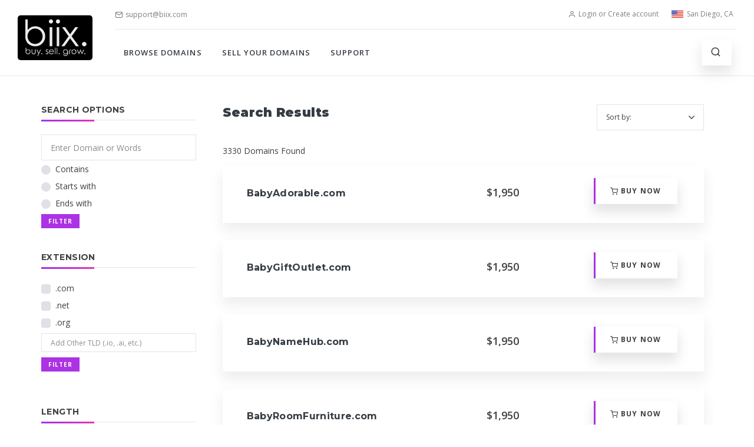

--- FILE ---
content_type: text/html; charset=UTF-8
request_url: https://www.biix.com/search.php?current_page=6
body_size: 6337
content:


<!DOCTYPE html>
<html lang="en">
  <head>
    <meta charset="utf-8">
    <title>biix. | Search for your perfect domain!</title>
    <!-- SEO Meta Tags-->
    <meta name="description" content="Search our inventory of thousands of premium domain names for sale.  Whether looking for a dot com domain or a .io, we've got you covered at biix.">
    <meta name="keywords" content="domain search, domain marketplace, biix, purchase domain, premium domains">
    <meta name="author" content="biix">
    <!-- Mobile Specific Meta Tag-->
    <meta name="viewport" content="width=device-width, initial-scale=1.0, maximum-scale=1.0, user-scalable=no">
    <!-- Favicon and Touch Icons-->
    <link rel="apple-touch-icon" sizes="180x180" href="apple-touch-icon.png">
    <link rel="icon" type="image/png" sizes="32x32" href="/favicon-32x32.png">
    <link rel="icon" type="image/png" sizes="16x16" href="/favicon-16x16.png">
    <link rel="manifest" href="site.webmanifest">
    <link rel="mask-icon" color="#343b43" href="/safari-pinned-tab.svg">
    <meta name="msapplication-TileColor" content="#603cba">
    <meta name="theme-color" content="#ffffff">
    <!-- Vendor Styles including: Bootstrap, Font Icons, Plugins, etc.-->
    <link rel="stylesheet" media="screen" href="/css/vendor.min.css">
    <!-- Main Theme Styles-->
    <link rel="stylesheet" media="screen" href="/css/styles.min.css">
    <!-- biix Theme Styles-->
    <link rel="stylesheet" media="screen" href="/css/biix_custom.css">
    <!-- Modernizr-->
    <script src="/js/modernizr.min.js"></script>




  </head>
  <!-- Body-->
  <body>
    <!-- Off-Canvas Menu-->
    <div class="offcanvas-container is-triggered offcanvas-container-reverse" id="mobile-menu"><span class="offcanvas-close"><i class="fe-icon-x"></i></span>
      <div class="px-4 pb-4">
        <h6>Menu</h6>
        <div class="d-flex justify-content-between pt-2">
          <div class="btn-group w-100 mr-2"><img src="/img/flags/en.png" alt="English"/>San Diego, USA




          </div><a class="btn btn-style-1 btn-primary btn-sm btn-block" href="https://www.biix.com/login.php"><i class="fe-icon-user"></i>&nbsp;Login</a>
        </div>
      </div>
      <div class="offcanvas-scrollable-area border-top" style="height:calc(100% - 235px); top: 144px;">





        <!-- Mobile Menu-->
        <div class="accordion mobile-menu" id="accordion-menu">




          <!-- Components-->
          <div class="card">
            <div class="card-header"><a class="mobile-menu-link" href="/search.php">Browse Domains</a></div>
          </div>
					<div class="card">
						<div class="card-header"><a class="mobile-menu-link" href="/sell_domains.php">Sell Your Domains</a></div>
					</div>
					<div class="card">
						<div class="card-header"><a class="mobile-menu-link" href="/support.php">Support</a></div>
					</div>


        </div>


      </div>
    </div>





    <!-- Remove "navbar-sticky" class to make navigation bar scrollable with the page.-->
    <header class="header navbar-sticky">
      <div class="header-branding"><a class="site-logo mr-2" href="/"><img class="rounded" src="/img/biix/logo.png" alt="biix logo"/></a></div>
      <div class="header-wrapper">
        <div class="topbar d-none d-lg-block">
          <div class="d-flex justify-content-between align-items-center">
            <div><!--<a class="header-link mr-3" href="tel:+18002452449"><i class="fe-icon-phone"></i>+1 (800) 245 BIIX</a>--><a class="header-link mr-3" href="/cdn-cgi/l/email-protection#4a393f3a3a25383e0a2823233264292527"><i class="fe-icon-mail"></i><span class="__cf_email__" data-cfemail="97e4e2e7e7f8e5e3d7f5fefeefb9f4f8fa">[email&#160;protected]</span></a></div>
            <div>
              <ul class="list-inline mb-0">

                                  <li class="header-dropdown-toggle mr-2"><a class="header-link" href="https://www.biix.com/login.php"><i class="fe-icon-user"></i>Login or&nbsp;</a><a class="header-link" href="https://www.biix.com/register.php">Create account</a>
                    <div class="dropdown-menu right-aligned p-3 text-center" style="min-width: 200px;">
                      <p class="text-sm opacity-70">Sign in to your account or register new one to have full control over your orders, receive bonuses and more.</p><a class="btn btn-style-1 btn-primary btn-sm btn-block" href="https://www.biix.com/login.php">Sign In</a>
                      <p class="text-sm text-muted mt-3 mb-0">New customer? <a href="https://www.biix.com/register.php">Register</a></p>
                    </div>
                  </li>

                <li class="header-dropdown-toggle"><a class="header-link" href="#"><img src="/img/flags/en.png" alt="English"/>San Diego, CA</a>
                </li>
              </ul>
            </div>
          </div>
        </div>






        <div class="navbar">
          <!-- Search-->
          <form action="https://www.biix.com/search.php" class="search-box" method="get">
            <input name="search" type="text" id="site-search" placeholder="Find your domain"><span class="search-close"><i class="fe-icon-x"></i></span>
          </form>





          <div class="d-flex justify-content-end justify-content-lg-between align-items-center">
            <!-- Main Menu-->
            <ul class="navbar-nav d-none d-lg-block">

              <!-- Components-->
              <li><a href="/search.php">Browse Domains</a></li>
              <!-- Components-->
              <li><a href="/sell_domains.php">Sell Your Domains</a></li>
              <!-- Components-->
              <li><a href="/support.php">Support</a></li>
            </ul>
            <div>
              <ul class="header-buttons d-inline-block align-middle mr-lg-2">
                <li class="d-block d-lg-none"><a href="#mobile-menu" data-toggle="offcanvas"><i class="fe-icon-menu"></i></a></li>
                <li><a href="#" data-toggle="search"><i class="fe-icon-search"></i></a></li>
              </ul>


            </div>
          </div>





        </div>
      </div>
    </header>





    <!-- Page Content-->
    <div class="container pb-5 mb-3">
      <div class="row">
        <div class="col-lg-3 mt-5">
          <form name="main_form" action="https://www.biix.com/search.php?current_page=6" method="get" >
          <!-- Shop Sidebar-->
          <!-- Off-Canvas Toggle--><a class="offcanvas-toggle" href="#shop-sidebar" data-toggle="offcanvas"><i class="fe-icon-sidebar"></i></a>
          <!-- Off-Canvas Container-->
          <aside class="offcanvas-container" id="shop-sidebar">
            <div class="offcanvas-scrollable-area px-4 pt-5 px-lg-0 pt-lg-0"><span class="offcanvas-close"><i class="fe-icon-x"></i></span>
              <!-- Categories-->
              <div class="widget widget-categories">
                <h4 class="widget-title">Search Options</h4>
                <div class="form-group">

                  <input class="form-control" type="text" id="normal-input" name="search" value="" placeholder="Enter Domain or Words">

                  <div class="widget mt-1 mb-0 pb-0">
                    <div class="custom-control custom-radio">
                      <input value="contains" class="custom-control-input" type="radio" id="contains" name="search_type" >
                      <label class="custom-control-label" for="contains">Contains</label>
                    </div>
                    <div class="custom-control custom-radio">
                      <input value="starts" class="custom-control-input" type="radio" id="starts" name="search_type" >
                      <label class="custom-control-label" for="starts">Starts with</label>
                    </div>
                    <div class="custom-control custom-radio">
                      <input value="ends" class="custom-control-input" type="radio" id="ends" name="search_type" >
                      <label class="custom-control-label" for="ends">Ends with</label>
                    </div>
                  </div>

                  <div class="column pt-0">
                    <button class="btn btn-style-1 btn-primary btn-xs" type="submit">Filter</button>
                  </div>
                </div>


                <!-- Filter by extension-->
                <div class="widget mt-4 pt-3">
                  <h4 class="widget-title">Extension</h4>
                  <div class="custom-control custom-checkbox">
                    <input name="com_filter" value="1" class="custom-control-input" type="checkbox" id="com" >
                    <label class="custom-control-label" for="com">.com&nbsp;<span class="text-muted"><!--(254)!--></span></label>
                  </div>
                  <div class="custom-control custom-checkbox">
                    <input name="net_filter" value="1" class="custom-control-input" type="checkbox" id="net" >
                    <label class="custom-control-label" for="net">.net&nbsp;<span class="text-muted"><!--(39)!--></span></label>
                  </div>
                  <div class="custom-control custom-checkbox">
                    <input name="org_filter" value="1" class="custom-control-input" type="checkbox" id="org" >
                    <label class="custom-control-label" for="org">.org&nbsp;<span class="text-muted"><!--(128)!--></span></label>
                  </div>
                  <!--
                  <div class="custom-control custom-checkbox">
                    <input name="other_filter" value="1" class="custom-control-input" type="checkbox" id="tld" >
                    <label class="custom-control-label" for="tld">Other TLD&nbsp;<span class="text-muted">!--><!--(310)!--><!--</span></label>
                  </div>
                  !-->
                  <div class="form-group mb-2">
                    <input name="tld_filter" value="" class="form-control form-control-sm" type="text" id="small-input" placeholder="Add Other TLD (.io, .ai, etc.)">
                  </div>
                  <div class="column pt-0">
                    <button class="btn btn-style-1 btn-primary btn-xs" type="submit">Filter</button>
                  </div>
                </div>

                <!-- Filter by length-->
                <div class="widget mt-4 pt-3">
                  <h4 class="widget-title">Length</h4>
                  <div class="row">
                    <div class="form-group mb-2 col-md-6">
                      <input name="lmin" value="" class="form-control form-control-sm" type="text" id="small-input" placeholder="Min">
                    </div>
                    <div class="form-group mb-2 col-md-6">
                      <input name="lmax" value="" class="form-control form-control-sm" type="text" id="small-input" placeholder="Max">
                    </div>
                  </div>
                  <div class="column pt-0">
                    <button class="btn btn-style-1 btn-primary btn-xs" type="submit">Filter</button>
                  </div>
                </div>

              </div>




              <!-- Price range-->
              <!--
              <div class="widget">
                <h4 class="widget-title">Length</h4>
                <form class="range-slider" method="post" data-start-min="1" data-start-max="17" data-min="1" data-max="30" data-step="1">
                  <div class="ui-range-slider"></div>
                  <footer class="ui-range-slider-footer">
                    <div class="column">
                      <button class="btn btn-style-1 btn-primary btn-xs" type="submit">Filter</button>
                    </div>
                    <div class="column">
                      <div class="ui-range-values">
                        <div class="ui-range-label">Length:</div>
                        <div class="ui-range-value-min"><span></span>
                          <input type="hidden">
                        </div>&nbsp;&ndash;&nbsp;
                        <div class="ui-range-value-max"><span></span>
                          <input type="hidden">
                        </div>
                      </div>
                    </div>
                  </footer>
                </form>
              </div>
              !-->


              <div class="widget">
                <h4 class="widget-title">Price</h4>
                <div class="custom-control custom-checkbox">
                  <input class="custom-control-input" type="checkbox" id="p100" name="p1" >
                  <label class="custom-control-label" for="p100">$0 - $499&nbsp;<span class="text-muted"><!--(254)!--></span></label>
                </div>
                <div class="custom-control custom-checkbox">
                  <input class="custom-control-input" type="checkbox" id="p300" name="p2" >
                  <label class="custom-control-label" for="p300">$500 - $999&nbsp;<span class="text-muted"><!--(39)!--></span></label>
                </div>
                <div class="custom-control custom-checkbox">
                  <input class="custom-control-input" type="checkbox" id="p500" name="p3" >
                  <label class="custom-control-label" for="p500">$1,000 - $2,499&nbsp;<span class="text-muted"><!--(128)!--></span></label>
                </div>
                <div class="custom-control custom-checkbox">
                  <input class="custom-control-input" type="checkbox" id="p750" name="p4" >
                  <label class="custom-control-label" for="p750">$2,500 - $4,999&nbsp;<span class="text-muted"><!--(310)!--></span></label>
                </div>
                <div class="custom-control custom-checkbox">
                  <input class="custom-control-input" type="checkbox" id="p1000" name="p5" >
                  <label class="custom-control-label" for="p1000">$5,000 - $9,999&nbsp;<span class="text-muted"><!--(42)!--></span></label>
                </div>
                <div class="custom-control custom-checkbox">
                  <input class="custom-control-input" type="checkbox" id="p1500" name="p6" >
                  <label class="custom-control-label" for="p1500">$10,000 - $19,999&nbsp;<span class="text-muted"><!--(217)!--></span></label>
                </div>
                <div class="custom-control custom-checkbox">
                  <input class="custom-control-input" type="checkbox" id="p2000" name="p7" >
                  <label class="custom-control-label" for="p2000">$20,000 - $29,999&nbsp;<span class="text-muted"><!--(310)!--></span></label>
                </div>
                <div class="custom-control custom-checkbox">
                  <input class="custom-control-input" type="checkbox" id="p3000" name="p8" >
                  <label class="custom-control-label" for="p3000">$30,000 - $99,999&nbsp;<span class="text-muted"><!--(74)!--></span></label>
                </div>
                <div class="custom-control custom-checkbox">
                  <input class="custom-control-input" type="checkbox" id="p4000" name="p9" >
                  <label class="custom-control-label" for="p4000">$100,000+&nbsp;<span class="text-muted"><!--(86)!--></span></label>
                </div>
                <div class="custom-control custom-checkbox">
                  <input class="custom-control-input" type="checkbox" id="pu" name="p10" >
                  <label class="custom-control-label" for="pu">Unpriced Domains&nbsp;<span class="text-muted"><!--(186)!--></span></label>
                </div>
                <div class="column pt-0">
                  <button class="btn btn-style-1 btn-primary btn-xs" type="submit">Filter</button>
                </div>
              </div>

              <!-- Filter by Lease-->
              <div class="widget">
                <h4 class="widget-title">Lease</h4>
                <div class="custom-control custom-checkbox">
                  <input name="lease_offered" class="custom-control-input" type="checkbox" id="lease" >
                  <label class="custom-control-label" for="lease">Lease Offered&nbsp;<span class="text-muted"><!--(325)!--></span></label>
                </div>
                <div class="column pt-0">
                  <button class="btn btn-style-1 btn-primary btn-xs" type="submit">Filter</button>
                </div>
              </div>

              <!-- Filter by NameWorth-->
<!--              <div class="widget">
                <h4 class="widget-title">NameWorth Range</h4>
                <div class="custom-control custom-checkbox">
                  <input name="nw_range" class="custom-control-input" type="checkbox" id="nameworth" >
                  <label class="custom-control-label" for="nameworth">Within NW Range&nbsp;<span class="text-muted">!--><!--(254)!--><!--</span></label>
                </div>
                <div class="column pt-0">
                  <button class="btn btn-style-1 btn-primary btn-xs" type="submit">Filter</button>
                </div>
              </div>

!-->



            </div>
          </aside>


        </div>
        <div class="col-lg-9">








          <!-- Search Results -->
          <div class="col-lg-12 mt-5">






            <div class="row">
              <div class="col-sm-9">
            <h3 class="h5 pb-0">Search Results</h3>
              </div>
              <div class="col-sm-3">
                <div class="form-group row align-items-center">
                  <div class="col-12">
                    <select name="sort_by" class="form-control form-control-sm" id="select-input" onChange="main_form.submit()">
                      <option disabled hidden selected>Sort by:</option>
                      <option value="relevance" >Relevance</option>
                      <option value="price_high" >Price (High to Low)</option>
                      <option value="price_low" >Price (Low to High)</option>
                      <!--<option>NameWorth Index</option>!-->
                      <option value="length" >Length</option>
                    </select>
                  </div>
                </div>
              </div>
            </div>




            <div class="row pb-3">
              <div class="col-sm-9">
                3330 Domains Found
              </div>
              <div class="col-sm-3">

              </div>
            </div>





              <!-- Item-->
              <div class="cart-item d-md-flex justify-content-between pr-2">
                <div class="col-sm-5 px-3 my-3">
                  <div class="cart-item-product-info">
                    <div class="cart-item-label"></div>
                    <h4 class="cart-item-product-title">BabyAdorable.com</h4><!--<span><strong>Seller:</strong> SellerName</span>-->
                  </div>

                </div>
                <div class="col-sm-4 px-3 my-3 text-center">
                  <div class="cart-item-label"></div>
                                      <span class="text-xl font-weight-medium">$1,950</span>
                                  </div>

                                  <div class="col-sm-3 px-3 pt-1 my-3 text-center align-self-center"><a class="btn btn-style-9 btn-primary mr-3 mb-3" href="/domain/babyadorable.com"><i class="fe-icon-shopping-cart mr-1"></i>Buy Now</a></div>
                              </div>


  
              <!-- Item-->
              <div class="cart-item d-md-flex justify-content-between pr-2">
                <div class="col-sm-5 px-3 my-3">
                  <div class="cart-item-product-info">
                    <div class="cart-item-label"></div>
                    <h4 class="cart-item-product-title">BabyGiftOutlet.com</h4><!--<span><strong>Seller:</strong> SellerName</span>-->
                  </div>

                </div>
                <div class="col-sm-4 px-3 my-3 text-center">
                  <div class="cart-item-label"></div>
                                      <span class="text-xl font-weight-medium">$1,950</span>
                                  </div>

                                  <div class="col-sm-3 px-3 pt-1 my-3 text-center align-self-center"><a class="btn btn-style-9 btn-primary mr-3 mb-3" href="/domain/babygiftoutlet.com"><i class="fe-icon-shopping-cart mr-1"></i>Buy Now</a></div>
                              </div>


  
              <!-- Item-->
              <div class="cart-item d-md-flex justify-content-between pr-2">
                <div class="col-sm-5 px-3 my-3">
                  <div class="cart-item-product-info">
                    <div class="cart-item-label"></div>
                    <h4 class="cart-item-product-title">BabyNameHub.com</h4><!--<span><strong>Seller:</strong> SellerName</span>-->
                  </div>

                </div>
                <div class="col-sm-4 px-3 my-3 text-center">
                  <div class="cart-item-label"></div>
                                      <span class="text-xl font-weight-medium">$1,950</span>
                                  </div>

                                  <div class="col-sm-3 px-3 pt-1 my-3 text-center align-self-center"><a class="btn btn-style-9 btn-primary mr-3 mb-3" href="/domain/babynamehub.com"><i class="fe-icon-shopping-cart mr-1"></i>Buy Now</a></div>
                              </div>


  
              <!-- Item-->
              <div class="cart-item d-md-flex justify-content-between pr-2">
                <div class="col-sm-5 px-3 my-3">
                  <div class="cart-item-product-info">
                    <div class="cart-item-label"></div>
                    <h4 class="cart-item-product-title">BabyRoomFurniture.com</h4><!--<span><strong>Seller:</strong> SellerName</span>-->
                  </div>

                </div>
                <div class="col-sm-4 px-3 my-3 text-center">
                  <div class="cart-item-label"></div>
                                      <span class="text-xl font-weight-medium">$1,950</span>
                                  </div>

                                  <div class="col-sm-3 px-3 pt-1 my-3 text-center align-self-center"><a class="btn btn-style-9 btn-primary mr-3 mb-3" href="/domain/babyroomfurniture.com"><i class="fe-icon-shopping-cart mr-1"></i>Buy Now</a></div>
                              </div>


  
              <!-- Item-->
              <div class="cart-item d-md-flex justify-content-between pr-2">
                <div class="col-sm-5 px-3 my-3">
                  <div class="cart-item-product-info">
                    <div class="cart-item-label"></div>
                    <h4 class="cart-item-product-title">BackPainReduction.com</h4><!--<span><strong>Seller:</strong> SellerName</span>-->
                  </div>

                </div>
                <div class="col-sm-4 px-3 my-3 text-center">
                  <div class="cart-item-label"></div>
                                      <span class="text-xl font-weight-medium">$1,950</span>
                                  </div>

                                  <div class="col-sm-3 px-3 pt-1 my-3 text-center align-self-center"><a class="btn btn-style-9 btn-primary mr-3 mb-3" href="/domain/backpainreduction.com"><i class="fe-icon-shopping-cart mr-1"></i>Buy Now</a></div>
                              </div>


  
              <!-- Item-->
              <div class="cart-item d-md-flex justify-content-between pr-2">
                <div class="col-sm-5 px-3 my-3">
                  <div class="cart-item-product-info">
                    <div class="cart-item-label"></div>
                    <h4 class="cart-item-product-title">BackupQuick.com</h4><!--<span><strong>Seller:</strong> SellerName</span>-->
                  </div>

                </div>
                <div class="col-sm-4 px-3 my-3 text-center">
                  <div class="cart-item-label"></div>
                                      <span class="text-xl font-weight-medium">$10,800</span>
                                  </div>

                                  <div class="col-sm-3 px-3 pt-1 my-3 text-center align-self-center"><a class="btn btn-style-9 btn-primary mr-3 mb-3" href="/domain/backupquick.com"><i class="fe-icon-shopping-cart mr-1"></i>Buy Now</a></div>
                              </div>


  
              <!-- Item-->
              <div class="cart-item d-md-flex justify-content-between pr-2">
                <div class="col-sm-5 px-3 my-3">
                  <div class="cart-item-product-info">
                    <div class="cart-item-label"></div>
                    <h4 class="cart-item-product-title">BackyardBatter.com</h4><!--<span><strong>Seller:</strong> SellerName</span>-->
                  </div>

                </div>
                <div class="col-sm-4 px-3 my-3 text-center">
                  <div class="cart-item-label"></div>
                                      <span class="text-xl font-weight-medium">$1,950</span>
                                  </div>

                                  <div class="col-sm-3 px-3 pt-1 my-3 text-center align-self-center"><a class="btn btn-style-9 btn-primary mr-3 mb-3" href="/domain/backyardbatter.com"><i class="fe-icon-shopping-cart mr-1"></i>Buy Now</a></div>
                              </div>


  
              <!-- Item-->
              <div class="cart-item d-md-flex justify-content-between pr-2">
                <div class="col-sm-5 px-3 my-3">
                  <div class="cart-item-product-info">
                    <div class="cart-item-label"></div>
                    <h4 class="cart-item-product-title">BackyardHammock.com</h4><!--<span><strong>Seller:</strong> SellerName</span>-->
                  </div>

                </div>
                <div class="col-sm-4 px-3 my-3 text-center">
                  <div class="cart-item-label"></div>
                                      <span class="text-xl font-weight-medium">$1,950</span>
                                  </div>

                                  <div class="col-sm-3 px-3 pt-1 my-3 text-center align-self-center"><a class="btn btn-style-9 btn-primary mr-3 mb-3" href="/domain/backyardhammock.com"><i class="fe-icon-shopping-cart mr-1"></i>Buy Now</a></div>
                              </div>


  
              <!-- Item-->
              <div class="cart-item d-md-flex justify-content-between pr-2">
                <div class="col-sm-5 px-3 my-3">
                  <div class="cart-item-product-info">
                    <div class="cart-item-label"></div>
                    <h4 class="cart-item-product-title">BackyardRC.com</h4><!--<span><strong>Seller:</strong> SellerName</span>-->
                  </div>

                </div>
                <div class="col-sm-4 px-3 my-3 text-center">
                  <div class="cart-item-label"></div>
                                      <span class="text-xl font-weight-medium">$1,950</span>
                                  </div>

                                  <div class="col-sm-3 px-3 pt-1 my-3 text-center align-self-center"><a class="btn btn-style-9 btn-primary mr-3 mb-3" href="/domain/backyardrc.com"><i class="fe-icon-shopping-cart mr-1"></i>Buy Now</a></div>
                              </div>


  
              <!-- Item-->
              <div class="cart-item d-md-flex justify-content-between pr-2">
                <div class="col-sm-5 px-3 my-3">
                  <div class="cart-item-product-info">
                    <div class="cart-item-label"></div>
                    <h4 class="cart-item-product-title">BagKeeper.com</h4><!--<span><strong>Seller:</strong> SellerName</span>-->
                  </div>

                </div>
                <div class="col-sm-4 px-3 my-3 text-center">
                  <div class="cart-item-label"></div>
                                      <span class="text-xl font-weight-medium">$250,000</span>
                                  </div>

                                  <div class="col-sm-3 px-3 pt-1 my-3 text-center align-self-center"><a class="btn btn-style-9 btn-primary mr-3 mb-3" href="/domain/bagkeeper.com"><i class="fe-icon-shopping-cart mr-1"></i>Buy Now</a></div>
                              </div>


  
              <!-- Item-->
              <div class="cart-item d-md-flex justify-content-between pr-2">
                <div class="col-sm-5 px-3 my-3">
                  <div class="cart-item-product-info">
                    <div class="cart-item-label"></div>
                    <h4 class="cart-item-product-title">BahamaBreezes.com</h4><!--<span><strong>Seller:</strong> SellerName</span>-->
                  </div>

                </div>
                <div class="col-sm-4 px-3 my-3 text-center">
                  <div class="cart-item-label"></div>
                                      <span class="text-xl font-weight-medium">$1,950</span>
                                  </div>

                                  <div class="col-sm-3 px-3 pt-1 my-3 text-center align-self-center"><a class="btn btn-style-9 btn-primary mr-3 mb-3" href="/domain/bahamabreezes.com"><i class="fe-icon-shopping-cart mr-1"></i>Buy Now</a></div>
                              </div>


  
              <!-- Item-->
              <div class="cart-item d-md-flex justify-content-between pr-2">
                <div class="col-sm-5 px-3 my-3">
                  <div class="cart-item-product-info">
                    <div class="cart-item-label"></div>
                    <h4 class="cart-item-product-title">BakedPuffs.com</h4><!--<span><strong>Seller:</strong> SellerName</span>-->
                  </div>

                </div>
                <div class="col-sm-4 px-3 my-3 text-center">
                  <div class="cart-item-label"></div>
                                      <span class="text-xl font-weight-medium">$10,800</span>
                                  </div>

                                  <div class="col-sm-3 px-3 pt-1 my-3 text-center align-self-center"><a class="btn btn-style-9 btn-primary mr-3 mb-3" href="/domain/bakedpuffs.com"><i class="fe-icon-shopping-cart mr-1"></i>Buy Now</a></div>
                              </div>


  
              <!-- Item-->
              <div class="cart-item d-md-flex justify-content-between pr-2">
                <div class="col-sm-5 px-3 my-3">
                  <div class="cart-item-product-info">
                    <div class="cart-item-label"></div>
                    <h4 class="cart-item-product-title">BakingCookies.com</h4><!--<span><strong>Seller:</strong> SellerName</span>-->
                  </div>

                </div>
                <div class="col-sm-4 px-3 my-3 text-center">
                  <div class="cart-item-label"></div>
                                      <span class="text-xl font-weight-medium">$1,950</span>
                                  </div>

                                  <div class="col-sm-3 px-3 pt-1 my-3 text-center align-self-center"><a class="btn btn-style-9 btn-primary mr-3 mb-3" href="/domain/bakingcookies.com"><i class="fe-icon-shopping-cart mr-1"></i>Buy Now</a></div>
                              </div>


  
              <!-- Item-->
              <div class="cart-item d-md-flex justify-content-between pr-2">
                <div class="col-sm-5 px-3 my-3">
                  <div class="cart-item-product-info">
                    <div class="cart-item-label"></div>
                    <h4 class="cart-item-product-title">BalanceProductions.com</h4><!--<span><strong>Seller:</strong> SellerName</span>-->
                  </div>

                </div>
                <div class="col-sm-4 px-3 my-3 text-center">
                  <div class="cart-item-label"></div>
                                      <span class="text-xl font-weight-medium">$54,500</span>
                                  </div>

                                  <div class="col-sm-3 px-3 pt-1 my-3 text-center align-self-center"><a class="btn btn-style-9 btn-primary mr-3 mb-3" href="/domain/balanceproductions.com"><i class="fe-icon-shopping-cart mr-1"></i>Buy Now</a></div>
                              </div>


  
              <!-- Item-->
              <div class="cart-item d-md-flex justify-content-between pr-2">
                <div class="col-sm-5 px-3 my-3">
                  <div class="cart-item-product-info">
                    <div class="cart-item-label"></div>
                    <h4 class="cart-item-product-title">bambzu.com</h4><!--<span><strong>Seller:</strong> SellerName</span>-->
                  </div>

                </div>
                <div class="col-sm-4 px-3 my-3 text-center">
                  <div class="cart-item-label"></div>
                                      <span class="text-xl font-weight-medium">$1,950</span>
                                  </div>

                                  <div class="col-sm-3 px-3 pt-1 my-3 text-center align-self-center"><a class="btn btn-style-9 btn-primary mr-3 mb-3" href="/domain/bambzu.com"><i class="fe-icon-shopping-cart mr-1"></i>Buy Now</a></div>
                              </div>


  
              <!-- Item-->
              <div class="cart-item d-md-flex justify-content-between pr-2">
                <div class="col-sm-5 px-3 my-3">
                  <div class="cart-item-product-info">
                    <div class="cart-item-label"></div>
                    <h4 class="cart-item-product-title">Bankstein.com</h4><!--<span><strong>Seller:</strong> SellerName</span>-->
                  </div>

                </div>
                <div class="col-sm-4 px-3 my-3 text-center">
                  <div class="cart-item-label"></div>
                                      <span class="text-xl font-weight-medium">$27,500</span>
                                  </div>

                                  <div class="col-sm-3 px-3 pt-1 my-3 text-center align-self-center"><a class="btn btn-style-9 btn-primary mr-3 mb-3" href="/domain/bankstein.com"><i class="fe-icon-shopping-cart mr-1"></i>Buy Now</a></div>
                              </div>


  
              <!-- Item-->
              <div class="cart-item d-md-flex justify-content-between pr-2">
                <div class="col-sm-5 px-3 my-3">
                  <div class="cart-item-product-info">
                    <div class="cart-item-label"></div>
                    <h4 class="cart-item-product-title">BargainPak.com</h4><!--<span><strong>Seller:</strong> SellerName</span>-->
                  </div>

                </div>
                <div class="col-sm-4 px-3 my-3 text-center">
                  <div class="cart-item-label"></div>
                                      <span class="text-xl font-weight-medium">$1,950</span>
                                  </div>

                                  <div class="col-sm-3 px-3 pt-1 my-3 text-center align-self-center"><a class="btn btn-style-9 btn-primary mr-3 mb-3" href="/domain/bargainpak.com"><i class="fe-icon-shopping-cart mr-1"></i>Buy Now</a></div>
                              </div>


  
              <!-- Item-->
              <div class="cart-item d-md-flex justify-content-between pr-2">
                <div class="col-sm-5 px-3 my-3">
                  <div class="cart-item-product-info">
                    <div class="cart-item-label"></div>
                    <h4 class="cart-item-product-title">barnstedt.com</h4><!--<span><strong>Seller:</strong> SellerName</span>-->
                  </div>

                </div>
                <div class="col-sm-4 px-3 my-3 text-center">
                  <div class="cart-item-label"></div>
                                      <span class="text-xl font-weight-medium">$10,800</span>
                                  </div>

                                  <div class="col-sm-3 px-3 pt-1 my-3 text-center align-self-center"><a class="btn btn-style-9 btn-primary mr-3 mb-3" href="/domain/barnstedt.com"><i class="fe-icon-shopping-cart mr-1"></i>Buy Now</a></div>
                              </div>


  
              <!-- Item-->
              <div class="cart-item d-md-flex justify-content-between pr-2">
                <div class="col-sm-5 px-3 my-3">
                  <div class="cart-item-product-info">
                    <div class="cart-item-label"></div>
                    <h4 class="cart-item-product-title">BaseballFurniture.com</h4><!--<span><strong>Seller:</strong> SellerName</span>-->
                  </div>

                </div>
                <div class="col-sm-4 px-3 my-3 text-center">
                  <div class="cart-item-label"></div>
                                      <span class="text-xl font-weight-medium">$1,950</span>
                                  </div>

                                  <div class="col-sm-3 px-3 pt-1 my-3 text-center align-self-center"><a class="btn btn-style-9 btn-primary mr-3 mb-3" href="/domain/baseballfurniture.com"><i class="fe-icon-shopping-cart mr-1"></i>Buy Now</a></div>
                              </div>


  
              <!-- Item-->
              <div class="cart-item d-md-flex justify-content-between pr-2">
                <div class="col-sm-5 px-3 my-3">
                  <div class="cart-item-product-info">
                    <div class="cart-item-label"></div>
                    <h4 class="cart-item-product-title">BaseballToys.com</h4><!--<span><strong>Seller:</strong> SellerName</span>-->
                  </div>

                </div>
                <div class="col-sm-4 px-3 my-3 text-center">
                  <div class="cart-item-label"></div>
                                      <span class="text-xl font-weight-medium">$1,950</span>
                                  </div>

                                  <div class="col-sm-3 px-3 pt-1 my-3 text-center align-self-center"><a class="btn btn-style-9 btn-primary mr-3 mb-3" href="/domain/baseballtoys.com"><i class="fe-icon-shopping-cart mr-1"></i>Buy Now</a></div>
                              </div>


  
              <!-- Item-->
              <div class="cart-item d-md-flex justify-content-between pr-2">
                <div class="col-sm-5 px-3 my-3">
                  <div class="cart-item-product-info">
                    <div class="cart-item-label"></div>
                    <h4 class="cart-item-product-title">BatchDash.com</h4><!--<span><strong>Seller:</strong> SellerName</span>-->
                  </div>

                </div>
                <div class="col-sm-4 px-3 my-3 text-center">
                  <div class="cart-item-label"></div>
                                      <span class="text-xl font-weight-medium">$5,450</span>
                                  </div>

                                  <div class="col-sm-3 px-3 pt-1 my-3 text-center align-self-center"><a class="btn btn-style-9 btn-primary mr-3 mb-3" href="/domain/batchdash.com"><i class="fe-icon-shopping-cart mr-1"></i>Buy Now</a></div>
                              </div>


  
              <!-- Item-->
              <div class="cart-item d-md-flex justify-content-between pr-2">
                <div class="col-sm-5 px-3 my-3">
                  <div class="cart-item-product-info">
                    <div class="cart-item-label"></div>
                    <h4 class="cart-item-product-title">BatchNumbers.com</h4><!--<span><strong>Seller:</strong> SellerName</span>-->
                  </div>

                </div>
                <div class="col-sm-4 px-3 my-3 text-center">
                  <div class="cart-item-label"></div>
                                      <span class="text-xl font-weight-medium">$1,950</span>
                                  </div>

                                  <div class="col-sm-3 px-3 pt-1 my-3 text-center align-self-center"><a class="btn btn-style-9 btn-primary mr-3 mb-3" href="/domain/batchnumbers.com"><i class="fe-icon-shopping-cart mr-1"></i>Buy Now</a></div>
                              </div>


  
              <!-- Item-->
              <div class="cart-item d-md-flex justify-content-between pr-2">
                <div class="col-sm-5 px-3 my-3">
                  <div class="cart-item-product-info">
                    <div class="cart-item-label"></div>
                    <h4 class="cart-item-product-title">BathExchange.com</h4><!--<span><strong>Seller:</strong> SellerName</span>-->
                  </div>

                </div>
                <div class="col-sm-4 px-3 my-3 text-center">
                  <div class="cart-item-label"></div>
                                      <span class="text-xl font-weight-medium">$1,950</span>
                                  </div>

                                  <div class="col-sm-3 px-3 pt-1 my-3 text-center align-self-center"><a class="btn btn-style-9 btn-primary mr-3 mb-3" href="/domain/bathexchange.com"><i class="fe-icon-shopping-cart mr-1"></i>Buy Now</a></div>
                              </div>


  
              <!-- Item-->
              <div class="cart-item d-md-flex justify-content-between pr-2">
                <div class="col-sm-5 px-3 my-3">
                  <div class="cart-item-product-info">
                    <div class="cart-item-label"></div>
                    <h4 class="cart-item-product-title">BathMuffin.com</h4><!--<span><strong>Seller:</strong> SellerName</span>-->
                  </div>

                </div>
                <div class="col-sm-4 px-3 my-3 text-center">
                  <div class="cart-item-label"></div>
                                      <span class="text-xl font-weight-medium">$10,800</span>
                                  </div>

                                  <div class="col-sm-3 px-3 pt-1 my-3 text-center align-self-center"><a class="btn btn-style-9 btn-primary mr-3 mb-3" href="/domain/bathmuffin.com"><i class="fe-icon-shopping-cart mr-1"></i>Buy Now</a></div>
                              </div>


  
              <!-- Item-->
              <div class="cart-item d-md-flex justify-content-between pr-2">
                <div class="col-sm-5 px-3 my-3">
                  <div class="cart-item-product-info">
                    <div class="cart-item-label"></div>
                    <h4 class="cart-item-product-title">BathMuffins.com</h4><!--<span><strong>Seller:</strong> SellerName</span>-->
                  </div>

                </div>
                <div class="col-sm-4 px-3 my-3 text-center">
                  <div class="cart-item-label"></div>
                                      <span class="text-xl font-weight-medium">$10,800</span>
                                  </div>

                                  <div class="col-sm-3 px-3 pt-1 my-3 text-center align-self-center"><a class="btn btn-style-9 btn-primary mr-3 mb-3" href="/domain/bathmuffins.com"><i class="fe-icon-shopping-cart mr-1"></i>Buy Now</a></div>
                              </div>


  
              <!-- Item-->
              <div class="cart-item d-md-flex justify-content-between pr-2">
                <div class="col-sm-5 px-3 my-3">
                  <div class="cart-item-product-info">
                    <div class="cart-item-label"></div>
                    <h4 class="cart-item-product-title">BatNBall.com</h4><!--<span><strong>Seller:</strong> SellerName</span>-->
                  </div>

                </div>
                <div class="col-sm-4 px-3 my-3 text-center">
                  <div class="cart-item-label"></div>
                                      <span class="text-xl font-weight-medium">$1,950</span>
                                  </div>

                                  <div class="col-sm-3 px-3 pt-1 my-3 text-center align-self-center"><a class="btn btn-style-9 btn-primary mr-3 mb-3" href="/domain/batnball.com"><i class="fe-icon-shopping-cart mr-1"></i>Buy Now</a></div>
                              </div>


  
              <!-- Item-->
              <div class="cart-item d-md-flex justify-content-between pr-2">
                <div class="col-sm-5 px-3 my-3">
                  <div class="cart-item-product-info">
                    <div class="cart-item-label"></div>
                    <h4 class="cart-item-product-title">BattersEdge.com</h4><!--<span><strong>Seller:</strong> SellerName</span>-->
                  </div>

                </div>
                <div class="col-sm-4 px-3 my-3 text-center">
                  <div class="cart-item-label"></div>
                                      <span class="text-xl font-weight-medium">$1,950</span>
                                  </div>

                                  <div class="col-sm-3 px-3 pt-1 my-3 text-center align-self-center"><a class="btn btn-style-9 btn-primary mr-3 mb-3" href="/domain/battersedge.com"><i class="fe-icon-shopping-cart mr-1"></i>Buy Now</a></div>
                              </div>


  
              <!-- Item-->
              <div class="cart-item d-md-flex justify-content-between pr-2">
                <div class="col-sm-5 px-3 my-3">
                  <div class="cart-item-product-info">
                    <div class="cart-item-label"></div>
                    <h4 class="cart-item-product-title">BatteryScanner.com</h4><!--<span><strong>Seller:</strong> SellerName</span>-->
                  </div>

                </div>
                <div class="col-sm-4 px-3 my-3 text-center">
                  <div class="cart-item-label"></div>
                                      <span class="text-xl font-weight-medium">$10,800</span>
                                  </div>

                                  <div class="col-sm-3 px-3 pt-1 my-3 text-center align-self-center"><a class="btn btn-style-9 btn-primary mr-3 mb-3" href="/domain/batteryscanner.com"><i class="fe-icon-shopping-cart mr-1"></i>Buy Now</a></div>
                              </div>


  
              <!-- Item-->
              <div class="cart-item d-md-flex justify-content-between pr-2">
                <div class="col-sm-5 px-3 my-3">
                  <div class="cart-item-product-info">
                    <div class="cart-item-label"></div>
                    <h4 class="cart-item-product-title">BayFrontCottages.com</h4><!--<span><strong>Seller:</strong> SellerName</span>-->
                  </div>

                </div>
                <div class="col-sm-4 px-3 my-3 text-center">
                  <div class="cart-item-label"></div>
                                      <span class="text-xl font-weight-medium">$10,800</span>
                                  </div>

                                  <div class="col-sm-3 px-3 pt-1 my-3 text-center align-self-center"><a class="btn btn-style-9 btn-primary mr-3 mb-3" href="/domain/bayfrontcottages.com"><i class="fe-icon-shopping-cart mr-1"></i>Buy Now</a></div>
                              </div>


  
              <!-- Item-->
              <div class="cart-item d-md-flex justify-content-between pr-2">
                <div class="col-sm-5 px-3 my-3">
                  <div class="cart-item-product-info">
                    <div class="cart-item-label"></div>
                    <h4 class="cart-item-product-title">BeachCult.com</h4><!--<span><strong>Seller:</strong> SellerName</span>-->
                  </div>

                </div>
                <div class="col-sm-4 px-3 my-3 text-center">
                  <div class="cart-item-label"></div>
                                      <span class="text-xl font-weight-medium">$10,800</span>
                                  </div>

                                  <div class="col-sm-3 px-3 pt-1 my-3 text-center align-self-center"><a class="btn btn-style-9 btn-primary mr-3 mb-3" href="/domain/beachcult.com"><i class="fe-icon-shopping-cart mr-1"></i>Buy Now</a></div>
                              </div>


  

<!--
            <div class="cart-item d-md-flex justify-content-between pr-2">
              <div class="col-sm-5 px-3 my-3">
                <div class="cart-item-product-info">
                  <h4 class="cart-item-product-title">TechLifestyle.com</h4><span><strong>Seller:</strong> BetterNames</span>
                </div>

              </div>
              <div class="col-sm-4 px-3 my-3 text-center">
                <div class="cart-item-label"></div><span class="text-xl font-weight-medium">$54,500</span>
              </div>
              <div class="col-sm-3 px-3 my-3 text-center align-self-center"><a class="btn btn-style-9 btn-primary mr-3 mb-3" href="#"><i class="fe-icon-shopping-cart mr-1"></i>Buy Now</a>

              </div>
            </div>

            <div class="cart-item d-md-flex justify-content-between pr-2">
              <div class="col-sm-5 px-3 my-3">
                <div class="cart-item-product-info">
                  <h4 class="cart-item-product-title">CustomMachines.com</h4><span><strong>Seller:</strong> BetterNames</span>
                </div>

              </div>
              <div class="col-sm-4 px-3 my-3 text-center">
                <div class="cart-item-label"></div><span class="text-xl font-weight-medium">$215,000</span>
              </div>
              <div class="col-sm-3 px-3 my-3 text-center align-self-center"><a class="btn btn-style-9 btn-primary mr-3 mb-3" href="#"><i class="fe-icon-shopping-cart mr-1"></i>Buy Now</a>

              </div>
            </div>



            <div class="cart-item d-md-flex justify-content-between pr-2">
              <div class="col-sm-5 px-3 my-3">
                <div class="cart-item-product-info">
                  <h4 class="cart-item-product-title">Lathered.com</h4><span><strong>Seller:</strong> BetterNames</span>
                </div>

              </div>
              <div class="col-sm-4 px-3 my-3 text-center">
                <div class="cart-item-label"></div><span class="text-xl font-weight-medium">$74,500</span>
              </div>
              <div class="col-sm-3 px-3 my-3 text-center align-self-center"><a class="btn btn-style-9 btn-primary mr-3 mb-3" href="#"><i class="fe-icon-shopping-cart mr-1"></i>Buy Now</a>

              </div>
            </div>


            <div class="cart-item d-md-flex justify-content-between pr-2">
              <div class="col-sm-5 px-3 my-3">
                <div class="cart-item-product-info">
                  <h4 class="cart-item-product-title">Aaxe.com</h4><span><strong>Seller:</strong> BetterNames</span>
                </div>

              </div>
              <div class="col-sm-4 px-3 my-3 text-center">
                <div class="cart-item-label"></div><span class="text-xl font-weight-medium">$64,500</span>
              </div>
              <div class="col-sm-3 px-3 my-3 text-center align-self-center"><a class="btn btn-style-9 btn-primary mr-3 mb-3" href="#"><i class="fe-icon-shopping-cart mr-1"></i>Buy Now</a>

              </div>
            </div>

            <div class="cart-item d-md-flex justify-content-between pr-2">
              <div class="col-sm-5 px-3 my-3">
                <div class="cart-item-product-info">
                  <h4 class="cart-item-product-title">ClassicRides.com</h4><span><strong>Seller:</strong> BetterNames</span>
                </div>

              </div>
              <div class="col-sm-4 px-3 my-3 text-center">
                <div class="cart-item-label"></div><span class="text-xl font-weight-medium">$44,500</span>
              </div>
              <div class="col-sm-3 px-3 my-3 text-center align-self-center"><a class="btn btn-style-9 btn-primary mr-3 mb-3" href="#"><i class="fe-icon-shopping-cart mr-1"></i>Buy Now</a>

              </div>
            </div>

!-->










          </div>




<!--
<div class="pt-3">
	<nav class="pagination"><a class="prev-btn" href="#"><i class="fe-icon-chevron-left"></i>Prev</a>
		<ul class="pages">
			<li class="d-block d-sm-none w-100">2 / 18</li>
			<li class="d-none d-sm-inline-block"><a href="#">1</a></li>
			<li class="d-none d-sm-inline-block active"><a href="#">2</a></li>
			<li class="d-none d-sm-inline-block"><a href="#">3</a></li>
			<li class="d-none d-sm-inline-block"><a href="#">4</a></li>
			<li class="d-none d-sm-inline-block"><a href="#">5</a></li>
			<li class="d-none d-sm-inline-block">...</li>
			<li class="d-none d-sm-inline-block"><a href="#">18</a></li>
		</ul><a class="next-btn" href="#">Next<i class="fe-icon-chevron-right"></i></a>
	</nav>
</div>
!-->
<div class="pt-3">
	<nav class="pagination float-right">

<a class="prev-btn" href="search.php?current_page=5"><i class="fe-icon-chevron-left"></i>Prev</a>		<ul class="pages">

<li><a class="d-none d-sm-inline-block" href="search.php?current_page=1">1</a></li><li ><span>...</span></li><li><a class="" href="search.php?current_page=5">5</a></li><li class="active"><a class="" href="search.php?current_page=6">6</a></li><li><a class="" href="search.php?current_page=7">7</a></li><li class="text"><span>...</span></li><li><a class="" href="search.php?current_page=111">111</a></li><li class="d-none d-sm-inline-block "><a class="" href="search.php?current_page=7">Next</a></li></ul>

</nav>
</div>


          <!-- Pagination-->
          <!--
          <div class="pt-3">
            <nav class="pagination"><a class="prev-btn" href="#"><i class="fe-icon-chevron-left"></i>Prev</a>
              <ul class="pages">
                <li class="d-block d-sm-none w-100">2 / 18</li>
                <li class="d-none d-sm-inline-block"><a href="#">1</a></li>
                <li class="d-none d-sm-inline-block active"><a href="#">2</a></li>
                <li class="d-none d-sm-inline-block"><a href="#">3</a></li>
                <li class="d-none d-sm-inline-block"><a href="#">4</a></li>
                <li class="d-none d-sm-inline-block"><a href="#">5</a></li>
                <li class="d-none d-sm-inline-block">...</li>
                <li class="d-none d-sm-inline-block"><a href="#">18</a></li>
              </ul><a class="next-btn" href="#">Next<i class="fe-icon-chevron-right"></i></a>
            </nav>
          </div>
          !-->

</form>

        </div>




      </div>
    </div>


	<!-- Footer-->
	<footer class="bg-dark pt-5">
		<div class="container pt-2">
			<div class="row">
				<div class="col-lg-3 pb-4 mb-2"><a class="site-logo d-inline-block mb-0 pb-0" href="/"><img src="/img/biix/logo_dark.png" alt="biix"></a>
					<p class="text-sm text-white opacity-50">For Domain Investors.<br>By Domain Investors.</p>
					<ul class="list-icon text-sm pb-2">
						<li><i class="fe-icon-map-pin text-white opacity-60"></i><a class="navi-link text-white" href="#">
								 &nbsp;San Diego, CA, USA</a></li>
<!--						<li><i class="fe-icon-phone text-white opacity-60"></i><a class="navi-link text-white" href="tel:+18002452449">
								 &nbsp;+1 (800) 245 BIIX (TOLL-FREE)</a></li>
                 <li><i class="fe-icon-phone text-white opacity-60"></i><a class="navi-link text-white" href="tel:+18055805805">
                      &nbsp;+1 (805) 5 805 805</a></li>!-->
						<li><i class="fe-icon-mail text-white opacity-60"></i><a class="navi-link text-white" href="/cdn-cgi/l/email-protection#3f4c4a4f4f504d4b7f5d565647115c5052">
								 &nbsp;<span class="__cf_email__" data-cfemail="1c6f696c6c736e685c7e757564327f7371">[email&#160;protected]</span></a></li>
					</ul><a class="social-btn sb-style-6 sb-facebook sb-light-skin" href="https://www.facebook.com/biixdotcom/" target="_blank"><i class="socicon-facebook"></i></a><a class="social-btn sb-style-6 sb-twitter sb-light-skin" href="https://www.twitter.com/biixdotcom" target="_blank"><i class="socicon-twitter"></i></a><a class="social-btn sb-style-6 sb-linkedin sb-light-skin" href="https://www.linkedin.com/company/biixdotcom/" target="_blank"><i class="socicon-linkedin"></i></a></a>
				</div>
				<div class="col-lg-6">
					<div class="widget widget-light-skin mb-0">
						<h4 class="widget-title">Useful Links</h4>
					</div>
					<div class="row">
						<div class="col-md-6">
							<div class="widget widget-categories widget-light-skin">
								<ul>
									<li><a href="/about_us.php">About Us</a></li>
									<li><a href="/search.php">Browse Domains</a></li>
									<li><a href="/sell_domains.php">Sell Your Domains</a></li>

								</ul>
							</div>
						</div>
						<div class="col-md-6">
							<div class="widget widget-categories widget-light-skin">
								<ul>
                  <li><a href="/support.php">Support</a></li>
									<li><a href="/faq.php">FAQ</a></li>
									<!--<li><a href="#">Terms &amp; Conditions</a></li>!-->
								</ul>
							</div>
						</div>
					</div>
				</div>
				<div class="col-lg-3">
					<div class="widget widget-light-skin">
						<h4 class="widget-title">Our Sites</h4>
            <div class="pb-3">
            <a href="https://www.nameworth.com"><img src="/img/biix/nameworth_logo_large.png" class="rounded" width="200px"></a>
          </div>
          <div>
          <a href="https://www.ultrapremiums.com"><img src="/img/biix/ultrapremiums_logo_large.png" class="rounded" width="200px"></a>
        </div>
					</div>
				</div>
			</div>
		</div>
		<!-- Subscription-->
		<div class="pt-0" style="background-color: #30363d;">
			<div class="container">

				<div class="d-md-flex justify-content-between align-items-center py-4 text-center text-md-left">
					<div class="order-2"><a class="footer-link text-white ml-3" href="/privacy.php" target="_blank">Privacy Policy</a></div>
					<p class="m-0 text-sm text-white order-1"><span class='opacity-60'>© All rights reserved. biix.com 2019-2026</span></p>
				</div>
			</div>
		</div>

	</footer>
	<!-- Back To Top Button--><a class="scroll-to-top-btn" href="#"><i class="fe-icon-chevron-up"></i></a>
	<!-- Backdrop-->
	<div class="site-backdrop"></div>
	<!-- JavaScript (jQuery) libraries, plugins and custom scripts-->
	<script data-cfasync="false" src="/cdn-cgi/scripts/5c5dd728/cloudflare-static/email-decode.min.js"></script><script src="/js/vendor.min.js"></script>
	<script src="/js/scripts.min.js"></script>











<script defer src="https://static.cloudflareinsights.com/beacon.min.js/vcd15cbe7772f49c399c6a5babf22c1241717689176015" integrity="sha512-ZpsOmlRQV6y907TI0dKBHq9Md29nnaEIPlkf84rnaERnq6zvWvPUqr2ft8M1aS28oN72PdrCzSjY4U6VaAw1EQ==" data-cf-beacon='{"version":"2024.11.0","token":"10d4681061524d408a05d791c284a9c0","r":1,"server_timing":{"name":{"cfCacheStatus":true,"cfEdge":true,"cfExtPri":true,"cfL4":true,"cfOrigin":true,"cfSpeedBrain":true},"location_startswith":null}}' crossorigin="anonymous"></script>
</body>
</html>


  

--- FILE ---
content_type: text/css
request_url: https://www.biix.com/css/styles.min.css
body_size: 38071
content:
@import url("https://fonts.googleapis.com/css?family=Montserrat:600,700,900|Open+Sans:400,600,700");.block-title::after,.animated-digits::after,.step .step-title::after{display:block;position:absolute;top:100%;left:1px;width:36px;height:2px;content:''}.btn-style-8::before,.btn-style-8::after{top:50%;left:50%;-webkit-transform:translateY(-50%) translateX(-50%);transform:translateY(-50%) translateX(-50%)}.navbar-nav{display:block;position:relative;margin:0;padding:0;list-style:none}.navbar-nav>li{display:inline-block;position:relative;margin:0}.navbar-nav>li>a{display:block;position:relative;height:44px;padding:0 15px;-webkit-transition:color .3s;transition:color .3s;color:#343b43;font-size:13px;font-weight:600;letter-spacing:.08em;line-height:44px;text-transform:uppercase;text-decoration:none}.navbar-nav>li:hover>a,.navbar-nav>li.active>a{color:#ac32e4}.navbar-nav>li.active>a::before{display:block;position:absolute;top:0;left:16px;width:calc(100% - 32px);height:1px;background-color:#ac32e4;content:''}html *{-webkit-font-smoothing:antialiased;-moz-osx-font-smoothing:grayscale}html,body{height:100%}body{background-position:center;background-color:#fff;background-repeat:no-repeat;background-size:cover;background-attachment:fixed;color:#404040;font-family:"Open Sans",sans-serif;font-size:14px;font-weight:normal;line-height:1.5;text-transform:none}a{color:#ac32e4;text-decoration:underline}a:hover{color:#ac32e4;text-decoration:none}a:focus{outline:none}.small,small{font-size:80%}img,figure{max-width:100%;height:auto;vertical-align:middle}svg{max-width:100%}iframe{width:100%;border:0}.img-thumbnail{padding:6px;border:1px solid #dfdfdf}.figure{position:relative;padding:15px;background-color:#fff;-webkit-box-shadow:0 12px 20px 1px rgba(64,64,64,0.09);box-shadow:0 12px 20px 1px rgba(64,64,64,0.09)}.figure>.badge{position:absolute;top:25px;left:25px;margin:0;z-index:5}.figure-img{display:block;width:100%;margin-bottom:15px}.figure-caption{font-size:13px;font-weight:600}hr{margin:0;border:0;border-top:1px solid #e7e7e7}hr.hr-light{border-top-color:rgba(255,255,255,0.14)}::-moz-selection{background:#343b43;color:#fff}::selection{background:#343b43;color:#fff}::-moz-selection{background:#343b43;color:#fff}@media (min-width: 1200px){.container{max-width:1170px}}@media (max-width: 1200px){.container{width:100% !important;max-width:100% !important}}.container-fluid{max-width:1920px;margin-right:auto;margin-left:auto;padding-right:30px;padding-left:30px}@media (max-width: 1200px){.container-fluid{padding:0 15px}}.font-family-body{font-family:"Open Sans",sans-serif !important}.font-family-heading{font-family:"Montserrat",sans-serif !important}.text-muted{color:#8c8c8c !important}.text-body{color:#404040 !important}.text-dark{color:#343b43 !important}.text-primary{color:#ac32e4 !important}.text-accent{color:#e833b0 !important}.text-info{color:#5695fe !important}.text-success{color:#33cb81 !important}.text-warning{color:#fc8c3a !important}.text-danger{color:#ff5252 !important}.font-weight-medium{font-weight:600 !important}.text-crossed{text-decoration:line-through !important}.text-shadow{text-shadow:0 1px rgba(0,0,0,0.5) !important}.text-decoration-none{text-decoration:none !important}.bg-primary{background-color:#ac32e4 !important}.bg-accent{background-color:#e833b0 !important}.bg-info{background-color:#5695fe !important}.bg-success{background-color:#33cb81 !important}.bg-warning{background-color:#fc8c3a !important}.bg-danger{background-color:#ff5252 !important}.bg-dark{background-color:#343b43 !important}.bg-gray-dark{background-color:#1c1c1c !important}.bg-secondary,.bg-gray,.table-secondary,.table-secondary>th,.table-secondary>td{background-color:#f5f5f5 !important}.bg-gradient,.block-title::after,.animated-digits::after,.step .step-title::after,.btn-style-1.btn-gradient,.btn-style-2.btn-gradient::before,.btn-style-3.btn-gradient::after,.btn-style-3.btn-gradient:hover::before,.btn-style-4.btn-gradient,.btn-style-5.btn-gradient::after,.btn-style-6.btn-gradient,.btn-style-7.btn-gradient,.btn-style-8.btn-gradient::after,.btn-style-8.btn-gradient:hover::before,.btn-style-9.btn-gradient::before,.accordion-style-3 .card-body::after,.accordion-style-3 [data-toggle='collapse'],.widget-title::after,.tag-link::before,.noUi-connect,.mobile-menu .dropdown-header::after,.blog-card .post-title::after{background:#ac32e4 !important;background:-webkit-gradient(linear, left top, right top, from(#ac32e4), color-stop(20%, #ac32e4), to(#e833b0)) !important;background:linear-gradient(to right, #ac32e4 0%, #ac32e4 20%, #e833b0 100%) !important}.bg-gradient-vertical,.gallery-item::before,.team-card-style-1::before,.team-card-style-2::after,.author-card .author-card-cover::after{background:#ac32e4 !important;background:-webkit-gradient(linear, left top, left bottom, from(#ac32e4), color-stop(20%, #ac32e4), to(#e833b0)) !important;background:linear-gradient(to bottom, #ac32e4 0%, #ac32e4 20%, #e833b0 100%) !important}.bg-primary-faded,.table-primary,.table-primary>th,.table-primary>td{background-color:rgba(172,50,228,0.1) !important}.bg-accent-faded,.table-accent,.table-accent>th,.table-accent>td{background-color:rgba(232,51,176,0.1) !important}.bg-info-faded,.table-info,.table-info>th,.table-info>td{background-color:rgba(86,149,254,0.1) !important}.bg-success-faded,.table-success,.table-success>th,.table-success>td{background-color:rgba(51,203,129,0.1) !important}.bg-warning-faded,.table-warning,.table-warning>th,.table-warning>td{background-color:rgba(252,140,58,0.1) !important}.bg-danger-faded,.table-danger,.table-danger>th,.table-danger>td{background-color:rgba(255,82,82,0.1) !important}.bg-dark-faded,.table-active,.table-active>th,.table-active>td{background-color:rgba(52,59,67,0.1) !important}.bg-auto{background-size:auto !important}.bg-cover{background-size:cover !important}.bg-contain{background-size:contain !important}.bg-fixed{background-attachment:fixed !important}.bg-scroll{background-attachment:scroll !important}.touchevents .bg-fixed{background-attachment:scroll !important}.bg-center{background-position:center !important}.bg-center-top{background-position:center top !important}.bg-center-bottom{background-position:center bottom !important}.bg-right-center{background-position:right center !important}.bg-left-center{background-position:left center !important}.bg-no-repeat{background-repeat:no-repeat !important}.bg-repeat-x{background-repeat:repeat-x !important}.bg-repeat-y{background-repeat:repeat-y !important}.bg-parallax{position:relative;overflow:hidden}.bg-parallax-img,.bg-overlay{display:block;position:absolute;left:0;width:100%;background-position:center;background-repeat:no-repeat;background-size:cover}.bg-parallax-img{top:-50%;height:200%;z-index:1}.bg-parallax-img>img{position:absolute;top:0;left:0;max-width:none;overflow:hidden;-o-object-fit:cover;object-fit:cover;-o-object-position:50%;object-position:50%;pointer-events:none}.bg-overlay{top:0;height:100%;background-color:#000;opacity:.5;z-index:2}.bg-parallax-content,.bg-content{position:relative;z-index:5}.img-cover{position:absolute;top:0;left:0;width:100%;height:100%;background-position:center;background-repeat:no-repeat;background-size:cover;z-index:1}[class^='col-']>.img-cover{left:15px;width:calc(100% - 30px)}.box-shadow{-webkit-box-shadow:0 12px 20px 1px rgba(64,64,64,0.09) !important;box-shadow:0 12px 20px 1px rgba(64,64,64,0.09) !important}.box-shadow-none{-webkit-box-shadow:none !important;box-shadow:none !important}.border{border-color:#e7e7e7 !important}.border-top{border-top-color:#e7e7e7 !important}.border-right{border-right-color:#e7e7e7 !important}.border-bottom{border-bottom-color:#e7e7e7 !important}.border-left{border-left-color:#e7e7e7 !important}.border-primary{border-color:#ac32e4 !important}.border-accent{border-color:#e833b0 !important}.border-info{border-color:#5695fe !important}.border-success{border-color:#33cb81 !important}.border-warning{border-color:#fc8c3a !important}.border-danger{border-color:#ff5252 !important}.border-dark{border-color:#343b43 !important}.border-white{border-color:rgba(255,255,255,0.25) !important}.border-white.border,.border-white.border-top,.border-white.border-right,.border-white.border-bottom,.border-white.border-left{border-color:rgba(255,255,255,0.25) !important}.opacity-25{opacity:.25 !important}.opacity-50{opacity:.5 !important}.opacity-60{opacity:.6 !important}.opacity-70{opacity:.7 !important}.opacity-75{opacity:.75 !important}.opacity-80{opacity:.8 !important}.opacity-90{opacity:.9 !important}.mt-30{margin-top:30px !important}.mb-30{margin-bottom:30px !important}.pt-30{padding-top:30px !important}.pb-30{padding-bottom:30px !important}.rounded{border-radius:5px !important}.close{border:0;background:0;color:#404040;font-family:sans-serif;font-size:20px;cursor:pointer}.close:focus{outline:none}.overflow-hidden{overflow:hidden !important}@media (min-width: 360px){.text-xs-nowrap{white-space:nowrap}}@media (min-width: 576px){.text-sm-nowrap{white-space:nowrap}}@media (min-width: 768px){.text-md-nowrap{white-space:nowrap}}@media (min-width: 991px){.text-lg-nowrap{white-space:nowrap}}@media (min-width: 1200px){.text-xl-nowrap{white-space:nowrap}}.gray-to-color{-webkit-transition:all .3s;transition:all .3s;-webkit-filter:grayscale(100%);filter:grayscale(100%)}.gray-to-color:hover{-webkit-filter:grayscale(0);filter:grayscale(0)}.break-word{word-break:break-all}h1,h2,h3,h4,h5,h6,dt,.h1,.h2,.h3,.h4,.h5,.h6{margin:0;margin-bottom:12px;color:#343b43;font-family:"Montserrat",sans-serif;font-weight:900;font-style:normal;letter-spacing:.021em;text-transform:none}h1 small,h2 small,h3 small,h4 small,h5 small,h6 small,dt small,.h1 small,.h2 small,.h3 small,.h4 small,.h5 small,.h6 small{display:block;padding-top:3px;color:#8c8c8c}h1,.h1{font-size:48px;line-height:1.2}@media (max-width: 768px){h1,.h1{font-size:38px}}@media (max-width: 576px){h1,.h1{font-size:31px}}h2,.h2{font-size:40px;line-height:1.2}@media (max-width: 768px){h2,.h2{font-size:34px}}h3,.h3{font-size:34px;line-height:1.25}@media (max-width: 768px){h3,.h3{font-size:30px}}h4,.h4{font-size:26px;line-height:1.3}h5,.h5{font-size:21px;line-height:1.35}h6,dt,.h6{font-size:18px;line-height:1.4}.display-1,.display-2,.display-3,.display-4{margin-bottom:12px;font-style:normal;font-weight:900;line-height:1.1;text-transform:none}.display-1{font-size:96px}.display-2{font-size:88px}.display-3{font-size:72px}.display-4{font-size:56px}.display-404{color:#fff;font-size:304px;line-height:1.12;text-shadow:12px 12px 30px rgba(52,59,67,0.13)}@media (max-width: 991px){.display-1{font-size:62px}.display-2{font-size:61px}.display-3{font-size:50px}.display-4{font-size:47px}.display-404{font-size:258px}}@media (max-width: 768px){.display-404{font-size:182px}}@media (max-width: 576px){.display-404{font-size:121px}}p,.p{margin:0 0 16px}.lead{font-size:24px !important}.text-xl{font-size:18px !important}.text-lg{font-size:16px !important}.text-md{font-size:14px !important}.text-sm{font-size:12px !important}.text-xs{font-size:10px !important}.navi-link{-webkit-transition:all .25s;transition:all .25s;color:#404040;font-weight:600;text-decoration:none}.navi-link>i{display:inline-block;margin-top:-1px;font-size:1.2em;vertical-align:middle}.navi-link:hover{color:#ac32e4}.navi-link.text-white:hover{opacity:.6}.navbar ul>li>a.disabled-link,.mobile-menu ul>li>a.disabled-link,.disabled-link{color:#8c8c8c !important;cursor:default;pointer-events:none}.navbar ul>li>a.disabled-link:hover,.mobile-menu ul>li>a.disabled-link:hover,.disabled-link:hover{color:#8c8c8c !important}.navbar ul>li:hover>a.disabled-link{color:#8c8c8c !important}ul,ol{margin-top:0;margin-bottom:16px;padding-left:18px}ul li,ol li{margin-bottom:6px}ul li:last-child,ol li:last-child{margin-bottom:0}ul ul,ul ol,ol ul,ol ol{margin-bottom:0}.list-unstyled{padding-left:0;list-style:none}.list-inline{padding-left:0;list-style:none}.list-inline>li{display:inline-block;margin-bottom:0;padding-right:5px;padding-left:5px}.list-icon{padding:0;list-style:none}.list-icon>li{position:relative;padding-left:22px}.list-icon>li>i{display:block;position:absolute;left:0;font-size:1.1em;line-height:inherit}.list-icon.lead>li{padding-left:33px}.list-icon.text-xl>li{padding-left:26px}.list-icon.text-lg>li{padding-left:25px}.list-icon.text-sm>li{padding-left:18px}.list-icon.text-xs>li{padding-left:15px}.blockquote{display:block;position:relative;padding:30px 24px 20px;background-color:#fff;-webkit-box-shadow:0 22px 36px -12px rgba(64,64,64,0.13);box-shadow:0 22px 36px -12px rgba(64,64,64,0.13)}.blockquote::before{display:block;position:absolute;top:-6px;left:24px;width:27px;height:27px;border-radius:50%;background-color:rgba(172,50,228,0.1);color:#ac32e4;font-family:"Montserrat",sans-serif;font-size:30px;line-height:39px;text-align:center;content:'“'}.blockquote>p{margin-bottom:0}.blockquote .blockquote-footer{display:block;position:relative;margin-top:12px;padding-top:8px;font-family:"Montserrat",sans-serif;font-size:14px;font-weight:bold}.blockquote .blockquote-footer cite{display:block;color:#8c8c8c;font-family:"Open Sans",sans-serif;font-size:12px;font-weight:600;font-style:normal}.blockquote .blockquote-footer::before{display:block;position:absolute;top:0;left:0;width:15px;height:2px;background-color:#ac32e4;content:''}.blockquote.text-right::before{right:24px;left:auto}.blockquote.text-right .blockquote-footer::before{right:0;left:auto}.blockquote.text-center::before{left:50%;margin-left:-13px}.blockquote.text-center .blockquote-footer::before{left:50%;margin-left:-8px}dl{margin-top:0;margin-bottom:16px}dt,dd{line-height:1.5}dt{margin-bottom:6px;font-size:16px}dd{margin-bottom:16px;margin-left:0;padding-bottom:16px;border-bottom:1px solid #e7e7e7;color:#8c8c8c}dd:last-child{padding-bottom:0;border-bottom:0}.dl-with-icon dt{position:relative;padding-left:28px}.dl-with-icon dt>i{position:absolute;top:4px;left:0;font-size:1.1em}.dl-with-icon dd{padding-left:28px}pre{display:block;padding:15px;border:1px solid #e7e7e7;border-radius:5px;background-color:#f5f5f5}kbd{background-color:#404040}.drop-cap:first-child::first-letter{padding-right:8px;padding-left:4px;float:left;font-family:"Montserrat",sans-serif;font-size:60px;font-weight:bold;line-height:60px}.drop-cap.text-muted,.drop-cap.text-dark,.drop-cap.text-primary,.drop-cap.text-accent,.drop-cap.text-info,.drop-cap.text-success,.drop-cap.text-warning,.drop-cap.text-danger{color:#404040 !important}.drop-cap.text-muted:first-child::first-letter{color:#8c8c8c !important}.drop-cap.text-dark:first-child::first-letter{color:#343b43 !important}.drop-cap.text-primary:first-child::first-letter{color:#ac32e4 !important}.drop-cap.text-accent:first-child::first-letter{color:#e833b0 !important}.drop-cap.text-info:first-child::first-letter{color:#5695fe !important}.drop-cap.text-success:first-child::first-letter{color:#33cb81 !important}.drop-cap.text-warning:first-child::first-letter{color:#fc8c3a !important}.drop-cap.text-danger:first-child::first-letter{color:#ff5252 !important}kbd{border-radius:0;background-color:#343b43}pre{border-radius:0;color:#404040}.nav-tabs.pre-nav-tabs{padding:8px;border-top:1px solid #e7e7e7;border-right:1px solid #e7e7e7;border-left:1px solid #e7e7e7;background-color:#f5f5f5}.nav-tabs.pre-nav-tabs .nav-link{margin-top:5px;margin-bottom:5px}.block-title{position:relative;padding-bottom:13px}.block-title>small{padding:8px 0 5px 0;font-family:"Open Sans",sans-serif;font-size:14px;font-weight:normal;letter-spacing:0}.block-title .block-title-icon{display:block;width:40px;height:40px;margin-bottom:20px;background-color:rgba(172,50,228,0.1);color:#ac32e4;font-size:20px;line-height:44px;text-align:center}.block-title.text-white::after{background:#fff !important}.text-center .block-title::after,.text-center .animated-digits::after,.text-center.block-title::after,.text-center.animated-digits::after{left:50%;margin-left:-18px}.text-center .block-title .block-title-icon,.text-center .animated-digits .block-title-icon,.text-center.block-title .block-title-icon,.text-center.animated-digits .block-title-icon{margin-right:auto;margin-left:auto}.text-right .block-title::after,.text-right .animated-digits::after,.text-right.block-title::after,.text-right.animated-digits::after{right:1px;left:auto}.text-right .block-title .block-title-icon,.text-right .animated-digits .block-title-icon,.text-right.block-title .block-title-icon,.text-right.animated-digits .block-title-icon{margin-right:0;margin-left:auto}@media (min-width: 768px){.text-md-left .block-title::after,.text-md-left .animated-digits::after,.text-md-left.block-title::after,.text-md-left.animated-digits::after{left:1px;margin-left:0}.text-md-left .block-title .block-title-icon,.text-md-left .animated-digits .block-title-icon,.text-md-left.block-title .block-title-icon,.text-md-left.animated-digits .block-title-icon{margin-right:0;margin-left:0}}.form-control,.custom-file-label{padding-right:15px;padding-left:15px;-webkit-transition:all .2s ease-in-out;transition:all .2s ease-in-out;border:0;border:1px solid #e4e4e4;border-radius:0;color:#404040;font-size:14px;-webkit-appearance:none;-moz-appearance:none;appearance:none}.form-control:not(textarea),.custom-file-label:not(textarea){height:44px}.form-control::-moz-placeholder,.custom-file-label::-moz-placeholder{color:#8c8c8c;opacity:1}.form-control:-ms-input-placeholder,.custom-file-label:-ms-input-placeholder{color:#8c8c8c}.form-control::-webkit-input-placeholder,.custom-file-label::-webkit-input-placeholder{color:#8c8c8c}.form-control:hover:not(:focus):not([readonly]):not([disabled]),.custom-file-label:hover:not(:focus):not([readonly]):not([disabled]){border-color:#cecdcd}.form-control:focus,.custom-file-label:focus{border-color:#fff;outline:none;color:#404040;-webkit-box-shadow:0 9px 24px -4px rgba(64,64,64,0.16) !important;box-shadow:0 9px 24px -4px rgba(64,64,64,0.16) !important}.form-control:focus[readonly],.form-control:focus[disabled],.custom-file-label:focus[readonly],.custom-file-label:focus[disabled]{border-color:#e7e7e7;-webkit-box-shadow:none !important;box-shadow:none !important}select.form-control:not([size]):not([multiple]){height:44px;padding-right:38px;background-position:center right 15px;background-image:url([data-uri]);background-repeat:no-repeat;background-size:10px 10px}.form-control-light-skin.form-control,.form-control-light-skin .custom-file-label{border-color:rgba(255,255,255,0.14);background-color:transparent;color:#fff}.form-control-light-skin.form-control::-moz-placeholder,.form-control-light-skin .custom-file-label::-moz-placeholder{color:rgba(255,255,255,0.5);opacity:1}.form-control-light-skin.form-control:-ms-input-placeholder,.form-control-light-skin .custom-file-label:-ms-input-placeholder{color:rgba(255,255,255,0.5)}.form-control-light-skin.form-control::-webkit-input-placeholder,.form-control-light-skin .custom-file-label::-webkit-input-placeholder{color:rgba(255,255,255,0.5)}.form-control-light-skin.form-control:hover,.form-control-light-skin .custom-file-label:hover{border-color:rgba(255,255,255,0.3) !important}.form-control-light-skin.form-control:focus,.form-control-light-skin .custom-file-label:focus{border-color:rgba(255,255,255,0.1) !important;background-color:rgba(255,255,255,0.1)}select.form-control-light-skin,.input-group-light-skin select.form-control{background-image:url([data-uri]) !important}select.form-control-light-skin>option,.input-group-light-skin select.form-control>option{color:#404040 !important}.form-control[readonly],.form-control[disabled]{background-color:#f5f5f5}.form-control[disabled]{cursor:not-allowed}select[disabled]{background-image:url([data-uri]) !important;color:#8c8c8c}label:not(.form-check-label):not(.custom-control-label):not(.custom-file-label){padding-left:15px;font-size:12px;font-weight:600;letter-spacing:.08em;text-transform:uppercase}.form-group{position:relative;margin-bottom:24px}.form-control-lg:not(textarea){height:54px;font-size:16px}.form-control-sm:not(textarea){height:32px;font-size:12px}.custom-control{margin-bottom:5px}.custom-control .custom-control-label::before{-webkit-box-shadow:none !important;box-shadow:none !important}.custom-control .custom-control-label:focus{outline:none}.custom-control .custom-control-input:checked ~ .custom-control-label::before{background-color:#ac32e4}.custom-control .custom-control-input:disabled ~ .custom-control-label{color:#8c8c8c;cursor:not-allowed}.custom-file,.custom-file-input{height:44px;cursor:pointer}.custom-file:focus,.custom-file-input:focus{outline:none;-webkit-box-shadow:none !important;box-shadow:none !important}.custom-file:focus ~ .custom-file-label,.custom-file-input:focus ~ .custom-file-label{border-color:#e7e7e7;outline:none;-webkit-box-shadow:none;box-shadow:none}.custom-file:hover:not(:focus) .custom-file-label{border-color:#c8c8c8}.custom-file-label{margin-bottom:0;line-height:2.2em}.custom-file-label::after{height:42px;border:0;border-radius:0;background-color:#ac32e4;color:#fff;font-size:11px;font-weight:bold;letter-spacing:.1em;line-height:2.7em;text-transform:uppercase}.was-validated .form-control:valid,.was-validated .form-control.is-valid,.was-validated .form-control-light-skin:valid,.was-validated .form-control-light-skin.is-valid{border-color:#e4e4e4 !important}.was-validated .form-control:valid:focus,.was-validated .form-control.is-valid:focus,.was-validated .form-control-light-skin:valid:focus,.was-validated .form-control-light-skin.is-valid:focus{border-color:#fff !important}.was-validated .form-control:invalid,.was-validated .form-control.is-invalid,.was-validated .form-control-light-skin:invalid,.was-validated .form-control-light-skin.is-invalid{border-color:#ff5252 !important}.was-validated .form-control:invalid:focus,.was-validated .form-control.is-invalid:focus,.was-validated .form-control-light-skin:invalid:focus,.was-validated .form-control-light-skin.is-invalid:focus{border-color:#fff !important}.was-validated .custom-file-input:valid ~ .custom-file-label,.was-validated .custom-file-input.is-valid ~ .custom-file-label{border-color:#e4e4e4 !important;-webkit-box-shadow:none !important;box-shadow:none !important}.was-validated .form-control-light-skin:valid:focus,.was-validated .form-control-light-skin.is-valid:focus,.was-validated .form-control-light-skin:invalid:focus,.was-validated .form-control-light-skin.is-invalid:focus{border-color:transparent !important}.was-validated .custom-control-input:valid ~ .custom-control-label,.was-validated .custom-control-input.is-valid ~ .custom-control-label{color:#404040}.was-validated .custom-control-input:valid ~ .custom-control-label::before,.was-validated .custom-control-input.is-valid ~ .custom-control-label::before{background-color:#dee2e6}.was-validated .custom-control-input:valid:checked ~ .custom-control-label,.was-validated .custom-control-input.is-valid:checked ~ .custom-control-label{color:#404040}.was-validated .custom-control-input:valid:checked ~ .custom-control-label::before,.was-validated .custom-control-input.is-valid:checked ~ .custom-control-label::before{background-color:#ac32e4}.was-validated .custom-control-input:invalid ~ .custom-control-label,.was-validated .custom-control-input.is-invalid ~ .custom-control-label{color:#ff5252}.was-validated .custom-control-input:invalid ~ .custom-control-label::before,.was-validated .custom-control-input.is-invalid ~ .custom-control-label::before{background-color:rgba(255,82,82,0.7)}.was-validated .custom-control-input:invalid:checked ~ .custom-control-label,.was-validated .custom-control-input.is-invalid:checked ~ .custom-control-label{color:#ff5252}.was-validated .custom-control-input:invalid:checked ~ .custom-control-label::before,.was-validated .custom-control-input.is-invalid:checked ~ .custom-control-label::before{background-color:#ff5252}.valid-feedback,.invalid-feedback{margin-top:.3rem;font-size:90%}.valid-feedback{color:#33cb81}.invalid-feedback{color:#ff5252}.valid-tooltip,.invalid-tooltip{border-radius:0;font-size:90%}.valid-tooltip{background-color:#33cb81}.invalid-tooltip{background-color:#ff5252}.input-group-text{border:0;border-radius:0 !important;background-color:#f2f2f2;font-size:14px;font-weight:600}.input-group-text>i{font-size:1.1em}.input-group-text .custom-control{height:16px;min-height:auto;margin-bottom:0;padding:0}.input-group-text .custom-control .custom-control-label{width:16px;height:16px}.input-group-text .custom-control .custom-control-label::before,.input-group-text .custom-control .custom-control-label::after{top:0;left:0}.input-group-text .custom-control .custom-control-label::before{border:1px solid #dadada;background-color:#fff}.input-group-text .custom-control .custom-control-input:checked ~ .custom-control-label::before{border-color:#ac32e4}.input-group-prepend,.input-group-append{margin:0 !important}.input-group-prepend .input-group-text+.input-group-text,.input-group-prepend .btn+.btn,.input-group-append .input-group-text+.input-group-text,.input-group-append .btn+.btn{margin-left:2px}.input-group-light-skin .form-control{border-color:rgba(255,255,255,0.14);background-color:transparent;color:#fff}.input-group-light-skin .form-control::-moz-placeholder{color:rgba(255,255,255,0.5);opacity:1}.input-group-light-skin .form-control:-ms-input-placeholder{color:rgba(255,255,255,0.5)}.input-group-light-skin .form-control::-webkit-input-placeholder{color:rgba(255,255,255,0.5)}.input-group-light-skin .form-control:hover{border-color:rgba(255,255,255,0.3) !important}.input-group-light-skin .form-control:focus{border-color:rgba(255,255,255,0.1) !important;background-color:rgba(255,255,255,0.1)}.input-group-light-skin .input-group-text{background-color:rgba(255,255,255,0.1);color:#fff}.table thead th,.table td,.table th{border-color:#e7e7e7}.table thead th,.table th{font-weight:700}.table.table-inverse{background-color:#343b43;color:#fff}.table.table-inverse thead th,.table.table-inverse td,.table.table-inverse th{border-color:rgba(255,255,255,0.14)}.thead-inverse th{background-color:#343b43;color:#fff}.thead-default th{background-color:#f5f5f5;color:#404040}.table-striped tbody tr:nth-of-type(odd){background-color:#f5f5f5}.table-striped.table-inverse tbody tr:nth-of-type(odd){background-color:rgba(0,0,0,0.1)}.table-hover tbody tr:hover{background-color:#f5f5f5}.table-hover.table-inverse tbody tr:hover{background-color:rgba(0,0,0,0.1)}.btn{display:inline-block;position:relative;height:44px;padding:0 28px;-webkit-transform:translateZ(0);transform:translateZ(0);-webkit-transition:.3s;transition:.3s;border:0;background-color:transparent;background-image:none;color:#404040;font-family:"Open Sans",sans-serif;font-size:12px;font-weight:bold;letter-spacing:.1em;line-height:44px;white-space:nowrap;cursor:pointer;vertical-align:middle;z-index:1;text-transform:uppercase;text-decoration:none;text-align:center;-ms-touch-action:manipulation;touch-action:manipulation;-webkit-user-select:none;-moz-user-select:none;-ms-user-select:none;user-select:none}.btn:hover,.btn:focus{outline:none;background-image:none;text-decoration:none;-webkit-box-shadow:none;box-shadow:none}.btn::before,.btn::after{-webkit-transition:.2s;transition:.2s}.btn::before:not(.btn-style-11),.btn::after:not(.btn-style-11){-webkit-transform:translateZ(0);transform:translateZ(0)}.btn>i,.btn>img{display:inline-block;font-size:1.1em;vertical-align:middle}.btn>img{width:20px;margin-top:-1px;margin-right:6px}.btn[disabled],.btn.disabled{cursor:not-allowed;opacity:.5}.btn[disabled]:hover,.btn.disabled:hover{-webkit-box-shadow:none !important;box-shadow:none !important}.btn.btn-lg{height:54px;font-size:13px;line-height:54px}.btn.btn-sm{height:32px;padding:0 20px;font-size:11px;line-height:32px}.btn.btn-xs{height:24px;padding:0 12px;font-size:10px;line-height:24px}.btn.btn-block{display:block;width:100%;padding-right:15px !important;padding-left:15px !important}@supports (-ms-ime-align: auto){.btn>i{margin-top:-2px}}.btn-style-1.btn-primary{background-color:#ac32e4;color:#fff}.btn-style-1.btn-primary:hover{-webkit-box-shadow:0 12px 18.8px 1.2px rgba(172,50,228,0.24);box-shadow:0 12px 18.8px 1.2px rgba(172,50,228,0.24)}.btn-style-1.btn-primary:active{background-color:#921ac9;-webkit-box-shadow:0 6px 8px 0.2px rgba(64,64,64,0.24);box-shadow:0 6px 8px 0.2px rgba(64,64,64,0.24)}.btn-style-1.btn-accent{background-color:#e833b0;color:#fff}.btn-style-1.btn-accent:hover{-webkit-box-shadow:0 12px 18.8px 1.2px rgba(232,51,176,0.24);box-shadow:0 12px 18.8px 1.2px rgba(232,51,176,0.24)}.btn-style-1.btn-accent:active{background-color:#d01897;-webkit-box-shadow:0 6px 8px 0.2px rgba(64,64,64,0.24);box-shadow:0 6px 8px 0.2px rgba(64,64,64,0.24)}.btn-style-1.btn-info{background-color:#5695fe;color:#fff}.btn-style-1.btn-info:hover{-webkit-box-shadow:0 12px 18.8px 1.2px rgba(86,149,254,0.24);box-shadow:0 12px 18.8px 1.2px rgba(86,149,254,0.24)}.btn-style-1.btn-info:active{background-color:#2375fe;-webkit-box-shadow:0 6px 8px 0.2px rgba(64,64,64,0.24);box-shadow:0 6px 8px 0.2px rgba(64,64,64,0.24)}.btn-style-1.btn-success{background-color:#33cb81;color:#fff}.btn-style-1.btn-success:hover{-webkit-box-shadow:0 12px 18.8px 1.2px rgba(51,203,129,0.24);box-shadow:0 12px 18.8px 1.2px rgba(51,203,129,0.24)}.btn-style-1.btn-success:active{background-color:#29a267;-webkit-box-shadow:0 6px 8px 0.2px rgba(64,64,64,0.24);box-shadow:0 6px 8px 0.2px rgba(64,64,64,0.24)}.btn-style-1.btn-warning{background-color:#fc8c3a;color:#fff}.btn-style-1.btn-warning:hover{-webkit-box-shadow:0 12px 18.8px 1.2px rgba(252,140,58,0.24);box-shadow:0 12px 18.8px 1.2px rgba(252,140,58,0.24)}.btn-style-1.btn-warning:active{background-color:#fb6f08;-webkit-box-shadow:0 6px 8px 0.2px rgba(64,64,64,0.24);box-shadow:0 6px 8px 0.2px rgba(64,64,64,0.24)}.btn-style-1.btn-danger{background-color:#ff5252;color:#fff}.btn-style-1.btn-danger:hover{-webkit-box-shadow:0 12px 18.8px 1.2px rgba(255,82,82,0.24);box-shadow:0 12px 18.8px 1.2px rgba(255,82,82,0.24)}.btn-style-1.btn-danger:active{background-color:#ff1f1f;-webkit-box-shadow:0 6px 8px 0.2px rgba(64,64,64,0.24);box-shadow:0 6px 8px 0.2px rgba(64,64,64,0.24)}.btn-style-1.btn-secondary{border:1px solid #e7e7e7;background-color:#f5f5f5;line-height:42px}.btn-style-1.btn-secondary.btn-lg{line-height:52px}.btn-style-1.btn-secondary.btn-sm{line-height:30px}.btn-style-1.btn-secondary:hover{color:#404040;-webkit-box-shadow:0 12px 18.8px 1.2px rgba(52,59,67,0.15);box-shadow:0 12px 18.8px 1.2px rgba(52,59,67,0.15)}.btn-style-1.btn-secondary:active{background-color:#e7e7e7;color:#404040;-webkit-box-shadow:none;box-shadow:none}.btn-style-1.btn-white{background-color:#fff}.btn-style-1.btn-white:hover{color:#404040;-webkit-box-shadow:0 12px 18.8px 1.2px rgba(52,59,67,0.24);box-shadow:0 12px 18.8px 1.2px rgba(52,59,67,0.24)}.btn-style-1.btn-white:active{color:#404040;-webkit-box-shadow:0 6px 8px 0.2px rgba(64,64,64,0.24);box-shadow:0 6px 8px 0.2px rgba(64,64,64,0.24)}.btn-style-1.btn-gradient{color:#fff}.btn-style-1.btn-gradient:hover{-webkit-box-shadow:0 12px 18.8px 1.2px rgba(172,50,228,0.24);box-shadow:0 12px 18.8px 1.2px rgba(172,50,228,0.24)}.btn-style-1.btn-gradient:active{-webkit-box-shadow:0 6px 8px 0.2px rgba(172,50,228,0.24);box-shadow:0 6px 8px 0.2px rgba(172,50,228,0.24)}.btn-style-2{padding:0 36px}.btn-style-2.btn-sm{padding:0 28px}.btn-style-2::before{position:absolute;top:50%;left:50%;width:calc(100% - 18px);height:100%;-webkit-transform:translate(-50%, -50%) skew(-35deg, 0);transform:translate(-50%, -50%) skew(-35deg, 0);content:'';z-index:-1}.btn-style-2.btn-primary{color:#fff}.btn-style-2.btn-primary::before{background-color:#ac32e4}.btn-style-2.btn-primary:hover::before{-webkit-box-shadow:0 12px 18.8px 1.2px rgba(172,50,228,0.24);box-shadow:0 12px 18.8px 1.2px rgba(172,50,228,0.24)}.btn-style-2.btn-primary:active::before{background-color:#921ac9;-webkit-box-shadow:0 6px 8px 0.2px rgba(64,64,64,0.24);box-shadow:0 6px 8px 0.2px rgba(64,64,64,0.24)}.btn-style-2.btn-accent{color:#fff}.btn-style-2.btn-accent::before{background-color:#e833b0}.btn-style-2.btn-accent:hover::before{-webkit-box-shadow:0 12px 18.8px 1.2px rgba(232,51,176,0.24);box-shadow:0 12px 18.8px 1.2px rgba(232,51,176,0.24)}.btn-style-2.btn-accent:active::before{background-color:#d01897;-webkit-box-shadow:0 6px 8px 0.2px rgba(64,64,64,0.24);box-shadow:0 6px 8px 0.2px rgba(64,64,64,0.24)}.btn-style-2.btn-info{color:#fff}.btn-style-2.btn-info::before{background-color:#5695fe}.btn-style-2.btn-info:hover::before{-webkit-box-shadow:0 12px 18.8px 1.2px rgba(86,149,254,0.24);box-shadow:0 12px 18.8px 1.2px rgba(86,149,254,0.24)}.btn-style-2.btn-info:active::before{background-color:#2375fe;-webkit-box-shadow:0 6px 8px 0.2px rgba(64,64,64,0.24);box-shadow:0 6px 8px 0.2px rgba(64,64,64,0.24)}.btn-style-2.btn-success{color:#fff}.btn-style-2.btn-success::before{background-color:#33cb81}.btn-style-2.btn-success:hover::before{-webkit-box-shadow:0 12px 18.8px 1.2px rgba(51,203,129,0.24);box-shadow:0 12px 18.8px 1.2px rgba(51,203,129,0.24)}.btn-style-2.btn-success:active::before{background-color:#29a267;-webkit-box-shadow:0 6px 8px 0.2px rgba(64,64,64,0.24);box-shadow:0 6px 8px 0.2px rgba(64,64,64,0.24)}.btn-style-2.btn-warning{color:#fff}.btn-style-2.btn-warning::before{background-color:#fc8c3a}.btn-style-2.btn-warning:hover::before{-webkit-box-shadow:0 12px 18.8px 1.2px rgba(252,140,58,0.24);box-shadow:0 12px 18.8px 1.2px rgba(252,140,58,0.24)}.btn-style-2.btn-warning:active::before{background-color:#fb6f08;-webkit-box-shadow:0 6px 8px 0.2px rgba(64,64,64,0.24);box-shadow:0 6px 8px 0.2px rgba(64,64,64,0.24)}.btn-style-2.btn-danger{color:#fff}.btn-style-2.btn-danger::before{background-color:#ff5252}.btn-style-2.btn-danger:hover::before{-webkit-box-shadow:0 12px 18.8px 1.2px rgba(255,82,82,0.24);box-shadow:0 12px 18.8px 1.2px rgba(255,82,82,0.24)}.btn-style-2.btn-danger:active::before{background-color:#ff1f1f;-webkit-box-shadow:0 6px 8px 0.2px rgba(64,64,64,0.24);box-shadow:0 6px 8px 0.2px rgba(64,64,64,0.24)}.btn-style-2.btn-secondary.btn-lg{line-height:52px}.btn-style-2.btn-secondary.btn-sm{line-height:30px}.btn-style-2.btn-secondary::before{border:1px solid #e7e7e7;background-color:#f5f5f5}.btn-style-2.btn-secondary:hover,.btn-style-2.btn-secondary:focus{color:#404040}.btn-style-2.btn-secondary:hover::before{-webkit-box-shadow:0 12px 18.8px 1.2px rgba(52,59,67,0.15);box-shadow:0 12px 18.8px 1.2px rgba(52,59,67,0.15)}.btn-style-2.btn-secondary:active::before{background-color:#e7e7e7;-webkit-box-shadow:0 6px 8px 0.2px rgba(64,64,64,0.15);box-shadow:0 6px 8px 0.2px rgba(64,64,64,0.15)}.btn-style-2.btn-white::before{background-color:#fff}.btn-style-2.btn-white:hover,.btn-style-2.btn-white:focus{color:#404040}.btn-style-2.btn-white:hover::before{-webkit-box-shadow:0 12px 18.8px 1.2px rgba(52,59,67,0.24);box-shadow:0 12px 18.8px 1.2px rgba(52,59,67,0.24)}.btn-style-2.btn-white:active::before{-webkit-box-shadow:0 6px 8px 0.2px rgba(64,64,64,0.24);box-shadow:0 6px 8px 0.2px rgba(64,64,64,0.24)}.btn-style-2.btn-gradient{color:#fff}.btn-style-2.btn-gradient:hover::before{-webkit-box-shadow:0 12px 18.8px 1.2px rgba(172,50,228,0.24);box-shadow:0 12px 18.8px 1.2px rgba(172,50,228,0.24)}.btn-style-2.btn-gradient:active::before{-webkit-box-shadow:0 6px 8px 0.2px rgba(172,50,228,0.24);box-shadow:0 6px 8px 0.2px rgba(172,50,228,0.24)}.btn-style-3::before,.btn-style-3::after{position:absolute;top:0;left:0;width:100%;height:100%;-webkit-transition:all .3s;transition:all .3s;content:'';z-index:-1}.btn-style-3::before{top:7px;left:-7px}.btn-style-3.btn-primary{background-color:#ac32e4;color:#fff}.btn-style-3.btn-primary::before,.btn-style-3.btn-primary::after{border:1px solid #ac32e4}.btn-style-3.btn-primary::after{background-color:#ac32e4}.btn-style-3.btn-primary:hover{color:#ac32e4}.btn-style-3.btn-primary:hover::before{background-color:#ac32e4}.btn-style-3.btn-primary:hover::after{background-color:#fff}.btn-style-3.btn-accent{background-color:#e833b0;color:#fff}.btn-style-3.btn-accent::before,.btn-style-3.btn-accent::after{border:1px solid #e833b0}.btn-style-3.btn-accent::after{background-color:#e833b0}.btn-style-3.btn-accent:hover{color:#e833b0}.btn-style-3.btn-accent:hover::before{background-color:#e833b0}.btn-style-3.btn-accent:hover::after{background-color:#fff}.btn-style-3.btn-info{background-color:#5695fe;color:#fff}.btn-style-3.btn-info::before,.btn-style-3.btn-info::after{border:1px solid #5695fe}.btn-style-3.btn-info::after{background-color:#5695fe}.btn-style-3.btn-info:hover{color:#5695fe}.btn-style-3.btn-info:hover::before{background-color:#5695fe}.btn-style-3.btn-info:hover::after{background-color:#fff}.btn-style-3.btn-success{background-color:#33cb81;color:#fff}.btn-style-3.btn-success::before,.btn-style-3.btn-success::after{border:1px solid #33cb81}.btn-style-3.btn-success::after{background-color:#33cb81}.btn-style-3.btn-success:hover{color:#33cb81}.btn-style-3.btn-success:hover::before{background-color:#33cb81}.btn-style-3.btn-success:hover::after{background-color:#fff}.btn-style-3.btn-warning{background-color:#fc8c3a;color:#fff}.btn-style-3.btn-warning::before,.btn-style-3.btn-warning::after{border:1px solid #fc8c3a}.btn-style-3.btn-warning::after{background-color:#fc8c3a}.btn-style-3.btn-warning:hover{color:#fc8c3a}.btn-style-3.btn-warning:hover::before{background-color:#fc8c3a}.btn-style-3.btn-warning:hover::after{background-color:#fff}.btn-style-3.btn-danger{background-color:#ff5252;color:#fff}.btn-style-3.btn-danger::before,.btn-style-3.btn-danger::after{border:1px solid #ff5252}.btn-style-3.btn-danger::after{background-color:#ff5252}.btn-style-3.btn-danger:hover{color:#ff5252}.btn-style-3.btn-danger:hover::before{background-color:#ff5252}.btn-style-3.btn-danger:hover::after{background-color:#fff}.btn-style-3.btn-secondary{background-color:#ac32e4}.btn-style-3.btn-secondary::before,.btn-style-3.btn-secondary::after{border:1px solid #e7e7e7}.btn-style-3.btn-secondary::after{background-color:#f5f5f5}.btn-style-3.btn-secondary:hover{color:#404040}.btn-style-3.btn-secondary:hover::before{background-color:#f5f5f5}.btn-style-3.btn-secondary:hover::after{background-color:#fff}.btn-style-3.btn-white::before,.btn-style-3.btn-white::after{border:1px solid #fff}.btn-style-3.btn-white::after{background-color:#fff}.btn-style-3.btn-white:hover{color:#404040}.btn-style-3.btn-gradient{color:#fff}.btn-style-3.btn-gradient::before,.btn-style-3.btn-gradient::after{border:1px solid #ac32e4}.btn-style-3.btn-gradient:hover{color:#ac32e4}.btn-style-3.btn-gradient:hover::after{background:#fff !important}.btn-style-4::after{position:absolute;bottom:3px;left:0;width:100%;height:2px;background-color:#fff;content:'';z-index:-1}.btn-style-4:hover::after{height:5px}.btn-style-4.btn-primary{background-color:#ac32e4;color:#fff}.btn-style-4.btn-primary:active{background-color:#921ac9}.btn-style-4.btn-accent{background-color:#e833b0;color:#fff}.btn-style-4.btn-accent:active{background-color:#d01897}.btn-style-4.btn-info{background-color:#5695fe;color:#fff}.btn-style-4.btn-info:active{background-color:#2375fe}.btn-style-4.btn-success{background-color:#33cb81;color:#fff}.btn-style-4.btn-success:active{background-color:#29a267}.btn-style-4.btn-warning{background-color:#fc8c3a;color:#fff}.btn-style-4.btn-warning:active{background-color:#fb6f08}.btn-style-4.btn-danger{background-color:#ff5252;color:#fff}.btn-style-4.btn-danger:active{background-color:#ff1f1f}.btn-style-4.btn-secondary{background-color:#e8e8e8}.btn-style-4.btn-secondary:hover{color:#404040}.btn-style-4.btn-secondary:active{background-color:#d3d3d3}.btn-style-4.btn-gradient{color:#fff}.btn-style-5{padding-left:42px}.btn-style-5::before,.btn-style-5::after{position:absolute;top:0;left:15px;width:30px;height:100%;-webkit-transform:skew(-35deg, 0);transform:skew(-35deg, 0);content:'';z-index:-1}.btn-style-5::after{position:absolute;left:30px;width:calc(100% - 30px);-webkit-transform:translate(0);transform:translate(0);z-index:-2}.btn-style-5.btn-lg::before,.btn-style-5.btn-lg::after{left:15px;width:39px}.btn-style-5.btn-lg::after{left:35px;width:calc(100% - 35px)}.btn-style-5.btn-sm{padding-left:35px}.btn-style-5.btn-primary{color:#fff}.btn-style-5.btn-primary::before,.btn-style-5.btn-primary::after{background-color:#ac32e4}.btn-style-5.btn-primary:hover::after{-webkit-box-shadow:-9px 12px 18.8px 1.2px rgba(172,50,228,0.24);box-shadow:-9px 12px 18.8px 1.2px rgba(172,50,228,0.24)}.btn-style-5.btn-primary:active::before,.btn-style-5.btn-primary:active::after{background-color:#921ac9}.btn-style-5.btn-primary:active::after{-webkit-box-shadow:-11px 6px 19px 0.2px rgba(64,64,64,0.24);box-shadow:-11px 6px 19px 0.2px rgba(64,64,64,0.24)}.btn-style-5.btn-accent{color:#fff}.btn-style-5.btn-accent::before,.btn-style-5.btn-accent::after{background-color:#e833b0}.btn-style-5.btn-accent:hover::after{-webkit-box-shadow:-9px 12px 18.8px 1.2px rgba(232,51,176,0.24);box-shadow:-9px 12px 18.8px 1.2px rgba(232,51,176,0.24)}.btn-style-5.btn-accent:active::before,.btn-style-5.btn-accent:active::after{background-color:#d01897}.btn-style-5.btn-accent:active::after{-webkit-box-shadow:-11px 6px 19px 0.2px rgba(64,64,64,0.24);box-shadow:-11px 6px 19px 0.2px rgba(64,64,64,0.24)}.btn-style-5.btn-info{color:#fff}.btn-style-5.btn-info::before,.btn-style-5.btn-info::after{background-color:#5695fe}.btn-style-5.btn-info:hover::after{-webkit-box-shadow:-9px 12px 18.8px 1.2px rgba(86,149,254,0.24);box-shadow:-9px 12px 18.8px 1.2px rgba(86,149,254,0.24)}.btn-style-5.btn-info:active::before,.btn-style-5.btn-info:active::after{background-color:#2375fe}.btn-style-5.btn-info:active::after{-webkit-box-shadow:-11px 6px 19px 0.2px rgba(64,64,64,0.24);box-shadow:-11px 6px 19px 0.2px rgba(64,64,64,0.24)}.btn-style-5.btn-success{color:#fff}.btn-style-5.btn-success::before,.btn-style-5.btn-success::after{background-color:#33cb81}.btn-style-5.btn-success:hover::after{-webkit-box-shadow:-9px 12px 18.8px 1.2px rgba(51,203,129,0.24);box-shadow:-9px 12px 18.8px 1.2px rgba(51,203,129,0.24)}.btn-style-5.btn-success:active::before,.btn-style-5.btn-success:active::after{background-color:#29a267}.btn-style-5.btn-success:active::after{-webkit-box-shadow:-11px 6px 19px 0.2px rgba(64,64,64,0.24);box-shadow:-11px 6px 19px 0.2px rgba(64,64,64,0.24)}.btn-style-5.btn-warning{color:#fff}.btn-style-5.btn-warning::before,.btn-style-5.btn-warning::after{background-color:#fc8c3a}.btn-style-5.btn-warning:hover::after{-webkit-box-shadow:-9px 12px 18.8px 1.2px rgba(252,140,58,0.24);box-shadow:-9px 12px 18.8px 1.2px rgba(252,140,58,0.24)}.btn-style-5.btn-warning:active::before,.btn-style-5.btn-warning:active::after{background-color:#fb6f08}.btn-style-5.btn-warning:active::after{-webkit-box-shadow:-11px 6px 19px 0.2px rgba(64,64,64,0.24);box-shadow:-11px 6px 19px 0.2px rgba(64,64,64,0.24)}.btn-style-5.btn-danger{color:#fff}.btn-style-5.btn-danger::before,.btn-style-5.btn-danger::after{background-color:#ff5252}.btn-style-5.btn-danger:hover::after{-webkit-box-shadow:-9px 12px 18.8px 1.2px rgba(255,82,82,0.24);box-shadow:-9px 12px 18.8px 1.2px rgba(255,82,82,0.24)}.btn-style-5.btn-danger:active::before,.btn-style-5.btn-danger:active::after{background-color:#ff1f1f}.btn-style-5.btn-danger:active::after{-webkit-box-shadow:-11px 6px 19px 0.2px rgba(64,64,64,0.24);box-shadow:-11px 6px 19px 0.2px rgba(64,64,64,0.24)}.btn-style-5.btn-secondary.btn-lg{line-height:52px}.btn-style-5.btn-secondary.btn-sm{line-height:30px}.btn-style-5.btn-secondary::before,.btn-style-5.btn-secondary::after{border:1px solid #e7e7e7;background-color:#f5f5f5}.btn-style-5.btn-secondary::before{border-right:0}.btn-style-5.btn-secondary:hover{color:#404040}.btn-style-5.btn-secondary:hover::after{-webkit-box-shadow:-9px 12px 18.8px 1.2px rgba(52,59,67,0.15);box-shadow:-9px 12px 18.8px 1.2px rgba(52,59,67,0.15)}.btn-style-5.btn-secondary:active::before,.btn-style-5.btn-secondary:active::after{background-color:#e7e7e7}.btn-style-5.btn-secondary:active::after{-webkit-box-shadow:none;box-shadow:none}.btn-style-5.btn-white::before,.btn-style-5.btn-white::after{background-color:#fff}.btn-style-5.btn-white:hover{color:#404040}.btn-style-5.btn-white:hover::after{-webkit-box-shadow:-9px 12px 18.8px 1.2px rgba(52,59,67,0.24);box-shadow:-9px 12px 18.8px 1.2px rgba(52,59,67,0.24)}.btn-style-5.btn-white:active::after{-webkit-box-shadow:-11px 6px 19px 0.2px rgba(64,64,64,0.24);box-shadow:-11px 6px 19px 0.2px rgba(64,64,64,0.24)}.btn-style-5.btn-gradient{color:#fff}.btn-style-5.btn-gradient::before{background-color:#ac32e4}.btn-style-5.btn-gradient:hover::after{-webkit-box-shadow:-9px 12px 18.8px 1.2px rgba(232,51,176,0.24);box-shadow:-9px 12px 18.8px 1.2px rgba(232,51,176,0.24)}.btn-style-5.btn-gradient:active::after{-webkit-box-shadow:-11px 6px 19px 0.2px rgba(64,64,64,0.24);box-shadow:-11px 6px 19px 0.2px rgba(64,64,64,0.24)}.btn-style-6{position:relative;border-radius:22px;-webkit-box-shadow:0 6px 8px 0.2px rgba(64,64,64,0.14);box-shadow:0 6px 8px 0.2px rgba(64,64,64,0.14)}.btn-style-6.btn-icon-right i,.btn-style-6.btn-icon-left i{display:block;position:absolute;top:50%;left:7px;width:31px;height:31px;margin-top:-15px;-webkit-transition:all .3s;transition:all .3s;border-radius:50%;line-height:30px}.btn-style-6.btn-icon-right i::before,.btn-style-6.btn-icon-left i::before{margin-left:2px}.btn-style-6.btn-icon-left{padding-left:46px}.btn-style-6.btn-icon-right{padding-right:46px}.btn-style-6.btn-icon-right i{right:7px;left:auto}.btn-style-6.btn-lg{border-radius:27px}.btn-style-6.btn-sm{border-radius:16px}.btn-style-6.btn-sm.btn-icon-right i,.btn-style-6.btn-sm.btn-icon-left i{width:26px;height:26px;margin-top:-13px;line-height:26px}.btn-style-6.btn-sm.btn-icon-left{padding-left:34px}.btn-style-6.btn-sm.btn-icon-left i{left:2px}.btn-style-6.btn-sm.btn-icon-right{padding-right:34px}.btn-style-6.btn-sm.btn-icon-right i{right:2px;left:auto}.btn-style-6.btn-primary{background-color:#ac32e4;color:#fff}.btn-style-6.btn-primary.btn-icon-right i,.btn-style-6.btn-primary.btn-icon-left i{background-color:#921ac9}.btn-style-6.btn-primary:hover{background-color:#921ac9;color:#fff;-webkit-box-shadow:0 6px 8px 0.2px rgba(64,64,64,0.24);box-shadow:0 6px 8px 0.2px rgba(64,64,64,0.24)}.btn-style-6.btn-primary:hover.btn-icon-right i,.btn-style-6.btn-primary:hover.btn-icon-left i{background-color:#fff;color:#ac32e4}.btn-style-6.btn-accent{background-color:#e833b0;color:#fff}.btn-style-6.btn-accent.btn-icon-right i,.btn-style-6.btn-accent.btn-icon-left i{background-color:#d01897}.btn-style-6.btn-accent:hover{background-color:#d01897;color:#fff;-webkit-box-shadow:0 6px 8px 0.2px rgba(64,64,64,0.24);box-shadow:0 6px 8px 0.2px rgba(64,64,64,0.24)}.btn-style-6.btn-accent:hover.btn-icon-right i,.btn-style-6.btn-accent:hover.btn-icon-left i{background-color:#fff;color:#e833b0}.btn-style-6.btn-info{background-color:#5695fe;color:#fff}.btn-style-6.btn-info.btn-icon-right i,.btn-style-6.btn-info.btn-icon-left i{background-color:#2375fe}.btn-style-6.btn-info:hover{background-color:#2375fe;color:#fff;-webkit-box-shadow:0 6px 8px 0.2px rgba(64,64,64,0.24);box-shadow:0 6px 8px 0.2px rgba(64,64,64,0.24)}.btn-style-6.btn-info:hover.btn-icon-right i,.btn-style-6.btn-info:hover.btn-icon-left i{background-color:#fff;color:#5695fe}.btn-style-6.btn-success{background-color:#33cb81;color:#fff}.btn-style-6.btn-success.btn-icon-right i,.btn-style-6.btn-success.btn-icon-left i{background-color:#29a267}.btn-style-6.btn-success:hover{background-color:#29a267;color:#fff;-webkit-box-shadow:0 6px 8px 0.2px rgba(64,64,64,0.24);box-shadow:0 6px 8px 0.2px rgba(64,64,64,0.24)}.btn-style-6.btn-success:hover.btn-icon-right i,.btn-style-6.btn-success:hover.btn-icon-left i{background-color:#fff;color:#33cb81}.btn-style-6.btn-warning{background-color:#fc8c3a;color:#fff}.btn-style-6.btn-warning.btn-icon-right i,.btn-style-6.btn-warning.btn-icon-left i{background-color:#fb6f08}.btn-style-6.btn-warning:hover{background-color:#fb6f08;color:#fff;-webkit-box-shadow:0 6px 8px 0.2px rgba(64,64,64,0.24);box-shadow:0 6px 8px 0.2px rgba(64,64,64,0.24)}.btn-style-6.btn-warning:hover.btn-icon-right i,.btn-style-6.btn-warning:hover.btn-icon-left i{background-color:#fff;color:#fc8c3a}.btn-style-6.btn-danger{background-color:#ff5252;color:#fff}.btn-style-6.btn-danger.btn-icon-right i,.btn-style-6.btn-danger.btn-icon-left i{background-color:#ff1f1f}.btn-style-6.btn-danger:hover{background-color:#ff1f1f;color:#fff;-webkit-box-shadow:0 6px 8px 0.2px rgba(64,64,64,0.24);box-shadow:0 6px 8px 0.2px rgba(64,64,64,0.24)}.btn-style-6.btn-danger:hover.btn-icon-right i,.btn-style-6.btn-danger:hover.btn-icon-left i{background-color:#fff;color:#ff5252}.btn-style-6.btn-secondary{border:1px solid #e7e7e7;background-color:#f5f5f5;color:#404040;line-height:42px;-webkit-box-shadow:none;box-shadow:none}.btn-style-6.btn-secondary.btn-lg{line-height:52px}.btn-style-6.btn-secondary.btn-sm{line-height:30px}.btn-style-6.btn-secondary.btn-icon-right i,.btn-style-6.btn-secondary.btn-icon-left i{border:1px solid #e7e7e7;background-color:#fff;color:#404040}.btn-style-6.btn-secondary:hover{background-color:#e7e7e7;color:#404040;-webkit-box-shadow:0 6px 8px 0.2px rgba(64,64,64,0.24);box-shadow:0 6px 8px 0.2px rgba(64,64,64,0.24)}.btn-style-6.btn-secondary:hover.btn-icon-right i,.btn-style-6.btn-secondary:hover.btn-icon-left i{background-color:#fff;color:#404040}.btn-style-6.btn-white{background-color:#fff}.btn-style-6.btn-white.btn-icon-right i,.btn-style-6.btn-white.btn-icon-left i{border:1px solid #e7e7e7;background-color:#fff;color:#404040}.btn-style-6.btn-white:hover{color:#404040;-webkit-box-shadow:0 12px 18.8px 1.2px rgba(52,59,67,0.24);box-shadow:0 12px 18.8px 1.2px rgba(52,59,67,0.24)}.btn-style-6.btn-white:active{-webkit-box-shadow:0 6px 8px 0.2px rgba(64,64,64,0.24);box-shadow:0 6px 8px 0.2px rgba(64,64,64,0.24)}.btn-style-6.btn-gradient{color:#fff}.btn-style-6.btn-gradient.btn-icon-right i,.btn-style-6.btn-gradient.btn-icon-left i{background-color:#fff;color:#ac32e4}.btn-style-6.btn-gradient:hover{-webkit-box-shadow:0 12px 18.8px 1.2px rgba(172,50,228,0.24);box-shadow:0 12px 18.8px 1.2px rgba(172,50,228,0.24)}.btn-style-7{overflow:hidden}.btn-style-7::after{position:absolute;top:-20%;left:-43px;width:50px;height:200%;-webkit-transform:rotate(35deg);transform:rotate(35deg);-webkit-transform-origin:right;transform-origin:right;-webkit-transition:left .25s ease-in-out;transition:left .25s ease-in-out;content:'';z-index:-1}.btn-style-7:hover::after{left:-80px}.btn-style-7.btn-primary{background-color:#ac32e4;color:#fff}.btn-style-7.btn-primary::after{background-color:#921ac9}.btn-style-7.btn-primary:hover{-webkit-box-shadow:0 12px 18.8px 1.2px rgba(172,50,228,0.24);box-shadow:0 12px 18.8px 1.2px rgba(172,50,228,0.24)}.btn-style-7.btn-primary:active{background-color:#921ac9;-webkit-box-shadow:0 6px 8px 0.2px rgba(64,64,64,0.24);box-shadow:0 6px 8px 0.2px rgba(64,64,64,0.24)}.btn-style-7.btn-accent{background-color:#e833b0;color:#fff}.btn-style-7.btn-accent::after{background-color:#d01897}.btn-style-7.btn-accent:hover{-webkit-box-shadow:0 12px 18.8px 1.2px rgba(232,51,176,0.24);box-shadow:0 12px 18.8px 1.2px rgba(232,51,176,0.24)}.btn-style-7.btn-accent:active{background-color:#d01897;-webkit-box-shadow:0 6px 8px 0.2px rgba(64,64,64,0.24);box-shadow:0 6px 8px 0.2px rgba(64,64,64,0.24)}.btn-style-7.btn-info{background-color:#5695fe;color:#fff}.btn-style-7.btn-info::after{background-color:#2375fe}.btn-style-7.btn-info:hover{-webkit-box-shadow:0 12px 18.8px 1.2px rgba(86,149,254,0.24);box-shadow:0 12px 18.8px 1.2px rgba(86,149,254,0.24)}.btn-style-7.btn-info:active{background-color:#2375fe;-webkit-box-shadow:0 6px 8px 0.2px rgba(64,64,64,0.24);box-shadow:0 6px 8px 0.2px rgba(64,64,64,0.24)}.btn-style-7.btn-success{background-color:#33cb81;color:#fff}.btn-style-7.btn-success::after{background-color:#29a267}.btn-style-7.btn-success:hover{-webkit-box-shadow:0 12px 18.8px 1.2px rgba(51,203,129,0.24);box-shadow:0 12px 18.8px 1.2px rgba(51,203,129,0.24)}.btn-style-7.btn-success:active{background-color:#29a267;-webkit-box-shadow:0 6px 8px 0.2px rgba(64,64,64,0.24);box-shadow:0 6px 8px 0.2px rgba(64,64,64,0.24)}.btn-style-7.btn-warning{background-color:#fc8c3a;color:#fff}.btn-style-7.btn-warning::after{background-color:#fb6f08}.btn-style-7.btn-warning:hover{-webkit-box-shadow:0 12px 18.8px 1.2px rgba(252,140,58,0.24);box-shadow:0 12px 18.8px 1.2px rgba(252,140,58,0.24)}.btn-style-7.btn-warning:active{background-color:#fb6f08;-webkit-box-shadow:0 6px 8px 0.2px rgba(64,64,64,0.24);box-shadow:0 6px 8px 0.2px rgba(64,64,64,0.24)}.btn-style-7.btn-danger{background-color:#ff5252;color:#fff}.btn-style-7.btn-danger::after{background-color:#ff1f1f}.btn-style-7.btn-danger:hover{-webkit-box-shadow:0 12px 18.8px 1.2px rgba(255,82,82,0.24);box-shadow:0 12px 18.8px 1.2px rgba(255,82,82,0.24)}.btn-style-7.btn-danger:active{background-color:#ff1f1f;-webkit-box-shadow:0 6px 8px 0.2px rgba(64,64,64,0.24);box-shadow:0 6px 8px 0.2px rgba(64,64,64,0.24)}.btn-style-7.btn-secondary{border:1px solid #e7e7e7;background-color:#f5f5f5;line-height:42px}.btn-style-7.btn-secondary.btn-lg{line-height:52px}.btn-style-7.btn-secondary.btn-sm{line-height:30px}.btn-style-7.btn-secondary::after{background-color:#e7e7e7}.btn-style-7.btn-secondary:hover{color:#404040;-webkit-box-shadow:0 12px 18.8px 1.2px rgba(52,59,67,0.15);box-shadow:0 12px 18.8px 1.2px rgba(52,59,67,0.15)}.btn-style-7.btn-secondary:active{background-color:#e7e7e7;-webkit-box-shadow:none;box-shadow:none}.btn-style-7.btn-white{background-color:#fff}.btn-style-7.btn-white::after{background-color:#e7e7e7}.btn-style-7.btn-white:hover{color:#404040;-webkit-box-shadow:0 12px 18.8px 1.2px rgba(52,59,67,0.24);box-shadow:0 12px 18.8px 1.2px rgba(52,59,67,0.24)}.btn-style-7.btn-white:active{-webkit-box-shadow:0 6px 8px 0.2px rgba(64,64,64,0.24);box-shadow:0 6px 8px 0.2px rgba(64,64,64,0.24)}.btn-style-7.btn-gradient{color:#fff}.btn-style-7.btn-gradient::after{background-color:#921ac9}.btn-style-7.btn-gradient:hover{-webkit-box-shadow:0 12px 18.8px 1.2px rgba(172,50,228,0.24);box-shadow:0 12px 18.8px 1.2px rgba(172,50,228,0.24)}.btn-style-7.btn-gradient:active{-webkit-box-shadow:0 6px 8px 0.2px rgba(64,64,64,0.24);box-shadow:0 6px 8px 0.2px rgba(64,64,64,0.24)}.btn-style-8,.btn-style-8::before,.btn-style-8::after{border-radius:22px}.btn-style-8.btn-lg,.btn-style-8.btn-lg::before,.btn-style-8.btn-lg::after{border-radius:27px}.btn-style-8.btn-sm,.btn-style-8.btn-sm::before,.btn-style-8.btn-sm::after{border-radius:16px}.btn-style-8::before,.btn-style-8::after{position:absolute;width:100%;height:100%;-webkit-transition:all .3s;transition:all .3s;content:'';z-index:-2}.btn-style-8::after{width:calc(100% - 6px);height:calc(100% - 6px);z-index:-1}.btn-style-8.btn-primary{color:#fff}.btn-style-8.btn-primary::before{border:1px solid #ac32e4;background-color:transparent}.btn-style-8.btn-primary::after{background-color:#ac32e4}.btn-style-8.btn-primary:hover::before{border:1px solid #ac32e4;background-color:#ac32e4}.btn-style-8.btn-primary:active::before{border:1px solid #921ac9;background-color:#921ac9}.btn-style-8.btn-primary:active::after{background-color:#921ac9}.btn-style-8.btn-accent{color:#fff}.btn-style-8.btn-accent::before{border:1px solid #e833b0;background-color:transparent}.btn-style-8.btn-accent::after{background-color:#e833b0}.btn-style-8.btn-accent:hover::before{border:1px solid #e833b0;background-color:#e833b0}.btn-style-8.btn-accent:active::before{border:1px solid #d01897;background-color:#d01897}.btn-style-8.btn-accent:active::after{background-color:#d01897}.btn-style-8.btn-info{color:#fff}.btn-style-8.btn-info::before{border:1px solid #5695fe;background-color:transparent}.btn-style-8.btn-info::after{background-color:#5695fe}.btn-style-8.btn-info:hover::before{border:1px solid #5695fe;background-color:#5695fe}.btn-style-8.btn-info:active::before{border:1px solid #2375fe;background-color:#2375fe}.btn-style-8.btn-info:active::after{background-color:#2375fe}.btn-style-8.btn-success{color:#fff}.btn-style-8.btn-success::before{border:1px solid #33cb81;background-color:transparent}.btn-style-8.btn-success::after{background-color:#33cb81}.btn-style-8.btn-success:hover::before{border:1px solid #33cb81;background-color:#33cb81}.btn-style-8.btn-success:active::before{border:1px solid #29a267;background-color:#29a267}.btn-style-8.btn-success:active::after{background-color:#29a267}.btn-style-8.btn-warning{color:#fff}.btn-style-8.btn-warning::before{border:1px solid #fc8c3a;background-color:transparent}.btn-style-8.btn-warning::after{background-color:#fc8c3a}.btn-style-8.btn-warning:hover::before{border:1px solid #fc8c3a;background-color:#fc8c3a}.btn-style-8.btn-warning:active::before{border:1px solid #fb6f08;background-color:#fb6f08}.btn-style-8.btn-warning:active::after{background-color:#fb6f08}.btn-style-8.btn-danger{color:#fff}.btn-style-8.btn-danger::before{border:1px solid #ff5252;background-color:transparent}.btn-style-8.btn-danger::after{background-color:#ff5252}.btn-style-8.btn-danger:hover::before{border:1px solid #ff5252;background-color:#ff5252}.btn-style-8.btn-danger:active::before{border:1px solid #ff1f1f;background-color:#ff1f1f}.btn-style-8.btn-danger:active::after{background-color:#ff1f1f}.btn-style-8.btn-secondary.btn-lg{line-height:52px}.btn-style-8.btn-secondary.btn-sm{line-height:30px}.btn-style-8.btn-secondary::before{border:1px solid #e7e7e7;background-color:transparent}.btn-style-8.btn-secondary::after{background-color:#ededed}.btn-style-8.btn-secondary:hover{color:#404040}.btn-style-8.btn-secondary:hover::before{border:1px solid #e7e7e7;background-color:#ededed}.btn-style-8.btn-secondary:active::before{border:1px solid #e7e7e7;background-color:#e7e7e7}.btn-style-8.btn-secondary:active::after{background-color:#e7e7e7}.btn-style-8.btn-white::before{border:1px solid #fff;background-color:transparent}.btn-style-8.btn-white::after{background-color:#fff}.btn-style-8.btn-white:hover{color:#404040}.btn-style-8.btn-white:hover::before{border:1px solid #fff;background-color:#fff}.btn-style-8.btn-gradient{color:#fff}.btn-style-8.btn-gradient::before{border:1px solid #ac32e4;background:transparent}.btn-style-9{background-color:#fff;-webkit-box-shadow:0 12px 18.8px 1.2px rgba(64,64,64,0.15);box-shadow:0 12px 18.8px 1.2px rgba(64,64,64,0.15);overflow:hidden}.btn-style-9::before{position:absolute;top:0;left:0;width:3px;height:100%;-webkit-transition:all .25s;transition:all .25s;content:'';z-index:-2}.btn-style-9:hover::before{width:100%}.btn-style-9:focus{-webkit-box-shadow:0 12px 18.8px 1.2px rgba(64,64,64,0.24);box-shadow:0 12px 18.8px 1.2px rgba(64,64,64,0.24)}.btn-style-9.btn-primary::before{background-color:#ac32e4}.btn-style-9.btn-primary:hover{color:#fff;-webkit-box-shadow:0 12px 18.8px 1.2px rgba(172,50,228,0.24);box-shadow:0 12px 18.8px 1.2px rgba(172,50,228,0.24)}.btn-style-9.btn-primary:active{color:#fff;-webkit-box-shadow:0 6px 8px 0.2px rgba(64,64,64,0.24);box-shadow:0 6px 8px 0.2px rgba(64,64,64,0.24)}.btn-style-9.btn-primary:active::before{background-color:#921ac9}.btn-style-9.btn-accent::before{background-color:#e833b0}.btn-style-9.btn-accent:hover{color:#fff;-webkit-box-shadow:0 12px 18.8px 1.2px rgba(232,51,176,0.24);box-shadow:0 12px 18.8px 1.2px rgba(232,51,176,0.24)}.btn-style-9.btn-accent:active{color:#fff;-webkit-box-shadow:0 6px 8px 0.2px rgba(64,64,64,0.24);box-shadow:0 6px 8px 0.2px rgba(64,64,64,0.24)}.btn-style-9.btn-accent:active::before{background-color:#d01897}.btn-style-9.btn-info::before{background-color:#5695fe}.btn-style-9.btn-info:hover{color:#fff;-webkit-box-shadow:0 12px 18.8px 1.2px rgba(86,149,254,0.24);box-shadow:0 12px 18.8px 1.2px rgba(86,149,254,0.24)}.btn-style-9.btn-info:active{color:#fff;-webkit-box-shadow:0 6px 8px 0.2px rgba(64,64,64,0.24);box-shadow:0 6px 8px 0.2px rgba(64,64,64,0.24)}.btn-style-9.btn-info:active::before{background-color:#2375fe}.btn-style-9.btn-success::before{background-color:#33cb81}.btn-style-9.btn-success:hover{color:#fff;-webkit-box-shadow:0 12px 18.8px 1.2px rgba(51,203,129,0.24);box-shadow:0 12px 18.8px 1.2px rgba(51,203,129,0.24)}.btn-style-9.btn-success:active{color:#fff;-webkit-box-shadow:0 6px 8px 0.2px rgba(64,64,64,0.24);box-shadow:0 6px 8px 0.2px rgba(64,64,64,0.24)}.btn-style-9.btn-success:active::before{background-color:#29a267}.btn-style-9.btn-warning::before{background-color:#fc8c3a}.btn-style-9.btn-warning:hover{color:#fff;-webkit-box-shadow:0 12px 18.8px 1.2px rgba(252,140,58,0.24);box-shadow:0 12px 18.8px 1.2px rgba(252,140,58,0.24)}.btn-style-9.btn-warning:active{color:#fff;-webkit-box-shadow:0 6px 8px 0.2px rgba(64,64,64,0.24);box-shadow:0 6px 8px 0.2px rgba(64,64,64,0.24)}.btn-style-9.btn-warning:active::before{background-color:#fb6f08}.btn-style-9.btn-danger::before{background-color:#ff5252}.btn-style-9.btn-danger:hover{color:#fff;-webkit-box-shadow:0 12px 18.8px 1.2px rgba(255,82,82,0.24);box-shadow:0 12px 18.8px 1.2px rgba(255,82,82,0.24)}.btn-style-9.btn-danger:active{color:#fff;-webkit-box-shadow:0 6px 8px 0.2px rgba(64,64,64,0.24);box-shadow:0 6px 8px 0.2px rgba(64,64,64,0.24)}.btn-style-9.btn-danger:active::before{background-color:#ff1f1f}.btn-style-9.btn-secondary{background-color:#fff}.btn-style-9.btn-secondary::before{background-color:#d8d8d8}.btn-style-9.btn-secondary:hover{color:#404040;-webkit-box-shadow:0 12px 18.8px 1.2px rgba(52,59,67,0.24);box-shadow:0 12px 18.8px 1.2px rgba(52,59,67,0.24)}.btn-style-9.btn-secondary:hover::before{background-color:#e8e8e8}.btn-style-9.btn-secondary:active{background-color:#e7e7e7;-webkit-box-shadow:0 6px 8px 0.2px rgba(64,64,64,0.24);box-shadow:0 6px 8px 0.2px rgba(64,64,64,0.24)}.btn-style-9.btn-gradient{background-color:#fff}.btn-style-9.btn-gradient:hover{color:#fff;-webkit-box-shadow:0 12px 18.8px 1.2px rgba(172,50,228,0.24);box-shadow:0 12px 18.8px 1.2px rgba(172,50,228,0.24)}.btn-style-9.btn-gradient:active{color:#fff;-webkit-box-shadow:0 6px 8px 0.2px rgba(172,50,228,0.24);box-shadow:0 6px 8px 0.2px rgba(172,50,228,0.24)}.btn-group{position:relative}.scroll-to-top-btn{display:block;position:fixed;right:16px;bottom:-88px;width:44px;height:44px;-webkit-transition:bottom 400ms cubic-bezier(0.68, -0.55, 0.265, 1.55),opacity 0.3s,background-color 0.3s,border-color 0.3s;transition:bottom 400ms cubic-bezier(0.68, -0.55, 0.265, 1.55),opacity 0.3s,background-color 0.3s,border-color 0.3s;background-color:rgba(52,59,67,0.3);color:#fff;font-size:21px;opacity:0;z-index:1050;text-align:center;text-decoration:none}.scroll-to-top-btn:hover{background-color:#343b43;color:#fff}.scroll-to-top-btn:focus,.scroll-to-top-btn:active{color:#fff}.scroll-to-top-btn.visible{bottom:14px;opacity:1}.scroll-to-top-btn>i{line-height:44px}@media (max-width: 768px){.scroll-to-top-btn{bottom:-64px;width:32px;height:32px;line-height:27px}.scroll-to-top-btn>i{line-height:32px}}.social-btn{display:inline-block;width:36px;height:36px;margin:0;-webkit-transition:all .3s;transition:all .3s;font-size:14px;line-height:36px;vertical-align:middle;text-align:center !important;text-decoration:none}.sb-amazon{color:#ff9900 !important;font-size:1.15em}.sb-amazon:hover,.sb-amazon.hover{color:#ff9900 !important}.sb-airbnb{color:#fd5c63 !important}.sb-airbnb:hover,.sb-airbnb.hover{color:#fd5c63 !important}.sb-behance{color:#1769ff !important;font-size:1.1em}.sb-behance:hover,.sb-behance.hover{color:#1769ff !important}.sb-deviantart{color:#4e6252 !important;font-size:1.2em}.sb-deviantart:hover,.sb-deviantart.hover{color:#4e6252 !important}.sb-digg{color:#000000 !important;font-size:1.2em}.sb-digg:hover,.sb-digg.hover{color:#000000 !important}.sb-disqus{color:#2e9fff !important;font-size:1.1em}.sb-disqus:hover,.sb-disqus.hover{color:#2e9fff !important}.sb-dribbble{color:#ea4c89 !important}.sb-dribbble:hover,.sb-dribbble.hover{color:#ea4c89 !important}.sb-drupal{color:#0077c0 !important;font-size:1.1em}.sb-drupal:hover,.sb-drupal.hover{color:#0077c0 !important}.sb-facebook{color:#3b5998 !important}.sb-facebook:hover,.sb-facebook.hover{color:#3b5998 !important}.sb-flickr{color:#0063dc !important}.sb-flickr:hover,.sb-flickr.hover{color:#0063dc !important}.sb-foursquare{color:#ef4b78 !important}.sb-foursquare:hover,.sb-foursquare.hover{color:#ef4b78 !important}.sb-github{color:#4183c4 !important}.sb-github:hover,.sb-github.hover{color:#4183c4 !important}.sb-google-plus{color:#dd4b39 !important;font-size:1.2em}.sb-google-plus:hover,.sb-google-plus.hover{color:#dd4b39 !important}.sb-instagram{color:#3f729b !important}.sb-instagram:hover,.sb-instagram.hover{color:#3f729b !important}.sb-lastfm{color:#e31b23 !important;font-size:1.1em}.sb-lastfm:hover,.sb-lastfm.hover{color:#e31b23 !important}.sb-linkedin{color:#0976b4 !important}.sb-linkedin:hover,.sb-linkedin.hover{color:#0976b4 !important}.sb-odnoklassniki{color:#ed812b !important;font-size:1.1em}.sb-odnoklassniki:hover,.sb-odnoklassniki.hover{color:#ed812b !important}.sb-paypal{color:#253b80 !important;font-size:.9em}.sb-paypal:hover,.sb-paypal.hover{color:#253b80 !important}.sb-pinterest{color:#cc2127 !important}.sb-pinterest:hover,.sb-pinterest.hover{color:#cc2127 !important}.sb-reddit{color:#ff4500 !important;font-size:1.1em}.sb-reddit:hover,.sb-reddit.hover{color:#ff4500 !important}.sb-rss{color:#f26522 !important;font-size:.9em}.sb-rss:hover,.sb-rss.hover{color:#f26522 !important}.sb-skype{color:#00aff0 !important}.sb-skype:hover,.sb-skype.hover{color:#00aff0 !important}.sb-soundcloud{color:#ff8800 !important;font-size:1.2em !important}.sb-soundcloud:hover,.sb-soundcloud.hover{color:#ff8800 !important}.sb-stackoverflow{color:#fe7a15 !important;font-size:1.1em !important}.sb-stackoverflow:hover,.sb-stackoverflow.hover{color:#fe7a15 !important}.sb-steam{color:#7da10e !important}.sb-steam:hover,.sb-steam.hover{color:#7da10e !important}.sb-stumbleupon{color:#eb4924 !important}.sb-stumbleupon:hover,.sb-stumbleupon.hover{color:#eb4924 !important}.sb-tumblr{color:#35465c !important}.sb-tumblr:hover,.sb-tumblr.hover{color:#35465c !important}.sb-twitch{color:#6441a5 !important}.sb-twitch:hover,.sb-twitch.hover{color:#6441a5 !important}.sb-twitter{color:#55acee !important}.sb-twitter:hover,.sb-twitter.hover{color:#55acee !important}.sb-vimeo{color:#1ab7ea !important}.sb-vimeo:hover,.sb-vimeo.hover{color:#1ab7ea !important}.sb-vine{color:#00b488 !important}.sb-vine:hover,.sb-vine.hover{color:#00b488 !important}.sb-vk{color:#45668e !important;font-size:1.1em}.sb-vk:hover,.sb-vk.hover{color:#45668e !important}.sb-wordpress{color:#21759b !important}.sb-wordpress:hover,.sb-wordpress.hover{color:#21759b !important}.sb-xing{color:#026466 !important}.sb-xing:hover,.sb-xing.hover{color:#026466 !important}.sb-yahoo{color:#400191 !important;font-size:1.1em !important}.sb-yahoo:hover,.sb-yahoo.hover{color:#400191 !important}.sb-yelp{color:#af0606 !important}.sb-yelp:hover,.sb-yelp.hover{color:#af0606 !important}.sb-youtube{color:#e52d27 !important}.sb-youtube:hover,.sb-youtube.hover{color:#e52d27 !important}.sb-light-skin{color:#fff !important}.sb-style-1:hover,.sb-style-1.hover{background-color:#fff;-webkit-box-shadow:0 12px 20px 1px rgba(64,64,64,0.11);box-shadow:0 12px 20px 1px rgba(64,64,64,0.11)}.sb-style-1:active{-webkit-transition:all .15s;transition:all .15s;background-color:#f5f5f5;-webkit-box-shadow:none;box-shadow:none}.sb-style-2,.sb-style-3,.sb-style-4,.sb-style-5{margin-right:10px;margin-bottom:10px;border-radius:50%;background-color:#f5f5f5}.sb-style-2.sb-light-skin,.sb-style-3.sb-light-skin,.sb-style-4.sb-light-skin,.sb-style-5.sb-light-skin{background-color:rgba(255,255,255,0.1)}.sb-style-2:hover,.sb-style-2.hover,.sb-style-3:hover,.sb-style-3.hover,.sb-style-4:hover,.sb-style-4.hover,.sb-style-5:hover,.sb-style-5.hover{background-color:#fff;-webkit-box-shadow:0 12px 20px 1px rgba(64,64,64,0.11);box-shadow:0 12px 20px 1px rgba(64,64,64,0.11)}.sb-style-4,.sb-style-5{background-color:#d3d3d3;color:#fff !important}.sb-style-6,.sb-style-7{margin-right:10px;margin-bottom:10px;border:3px solid #e7e7e7;border-radius:50%;line-height:31px}.sb-style-6.sb-light-skin,.sb-style-7.sb-light-skin{border-color:rgba(255,255,255,0.18)}.sb-style-6:hover,.sb-style-6.hover,.sb-style-7:hover,.sb-style-7.hover{border-color:transparent;background-color:#fff;-webkit-box-shadow:0 12px 20px 1px rgba(64,64,64,0.11);box-shadow:0 12px 20px 1px rgba(64,64,64,0.11)}.sb-style-3,.sb-style-5,.sb-style-7{border-radius:0}.text-center .sb-style-2,.text-center .sb-style-3,.text-center .sb-style-4,.text-center .sb-style-5,.text-center .sb-style-6,.text-center .sb-style-7{margin-right:5px;margin-left:5px}.text-right .sb-style-2,.text-right .sb-style-3,.text-right .sb-style-4,.text-right .sb-style-5,.text-right .sb-style-6,.text-right .sb-style-7{margin-right:0;margin-left:10px}.market-btn{display:inline-block;padding:5px 14px 5px 45px;-webkit-transition:all .3s;transition:all .3s;border:1px solid #e7e7e7;background-position:center left 12px;background-color:#fff;background-size:24px 24px;background-repeat:no-repeat;text-decoration:none}.market-btn:hover{-webkit-box-shadow:0 22px 36px -12px rgba(64,64,64,0.13);box-shadow:0 22px 36px -12px rgba(64,64,64,0.13)}.market-btn:active{-webkit-transition:all .15s;transition:all .15s;background-color:#f8f8f8;-webkit-box-shadow:0 10px 24px -10px rgba(64,64,64,0.22);box-shadow:0 10px 24px -10px rgba(64,64,64,0.22)}.market-btn .mb-subtitle{display:block;margin-bottom:-4px;color:#8c8c8c;font-size:12px}.market-btn .mb-title{display:block;color:#404040;font-size:18px}.market-btn.apple-btn{background-image:url([data-uri])}.market-btn.google-btn{background-image:url([data-uri])}.market-btn.windows-btn{background-image:url([data-uri])}.market-btn.blackberry-btn{background-image:url([data-uri])}.market-btn.amazon-btn{background-image:url([data-uri])}.market-btn.market-btn-dark{border-color:#343b43;background-color:#343b43;-webkit-box-shadow:none !important;box-shadow:none !important}.market-btn.market-btn-dark .mb-subtitle,.market-btn.market-btn-dark .mb-title{color:#fff}.market-btn.market-btn-dark .mb-subtitle{opacity:.6}.market-btn.market-btn-dark:hover{border-color:#292e35;background-color:#292e35}.market-btn.market-btn-dark:active{border-color:#1e2226;background-color:#1e2226}.market-btn.market-btn-light-skin{border-color:rgba(255,255,255,0.14);background-color:transparent;-webkit-box-shadow:none !important;box-shadow:none !important}.market-btn.market-btn-light-skin .mb-subtitle,.market-btn.market-btn-light-skin .mb-title{color:#fff}.market-btn.market-btn-light-skin .mb-subtitle{opacity:.6}.market-btn.market-btn-light-skin:hover{background-color:rgba(255,255,255,0.06)}.market-btn.market-btn-dark.apple-btn,.market-btn.market-btn-light-skin.apple-btn{background-image:url([data-uri])}.market-btn.market-btn-dark.amazon-btn,.market-btn.market-btn-light-skin.amazon-btn{background-image:url([data-uri])}.market-btn.market-btn-dark.blackberry-btn,.market-btn.market-btn-light-skin.blackberry-btn{background-image:url([data-uri])}.nav-tabs{-webkit-box-pack:center;-ms-flex-pack:center;justify-content:center;padding-bottom:12px;border:0}.nav-tabs .nav-link{position:relative;margin:0 5px 10px;padding:9px 22px;-webkit-transition:all .3s;transition:all .3s;border:0;border-radius:0;background-color:#ededed;color:#404040;font-size:12px;font-weight:bold;letter-spacing:.1em;white-space:nowrap;text-transform:uppercase;text-decoration:none}.nav-tabs .nav-link>i{display:inline-block;margin-top:-2px;font-size:1.1em;vertical-align:middle}.nav-tabs .nav-link>sup{-webkit-transition:color .3s;transition:color .3s;color:#8c8c8c;font-size:10px}.nav-tabs .nav-link:hover{background-color:#fff;-webkit-box-shadow:0 12px 20px 1px rgba(64,64,64,0.1);box-shadow:0 12px 20px 1px rgba(64,64,64,0.1)}.nav-tabs .nav-link.active{background-color:#ac32e4;color:#fff;-webkit-box-shadow:none;box-shadow:none;cursor:default}.nav-tabs .nav-link.active>sup{color:rgba(255,255,255,0.7)}.nav-tabs .show .dropdown-toggle{background-color:#ededed !important;-webkit-box-shadow:none;box-shadow:none}.nav-tabs.nav-tabs-bordered{-ms-flex-wrap:nowrap;flex-wrap:nowrap}.nav-tabs.nav-tabs-bordered .nav-link.active{z-index:1}.nav-tabs.nav-tabs-bordered .nav-link.active::after,.nav-tabs.nav-tabs-bordered .nav-link.active::before{position:absolute;bottom:-22px;left:50%;width:0;height:0;border:solid transparent;content:'';pointer-events:none}.nav-tabs.nav-tabs-bordered .nav-link.active::after{margin-left:-9px;border-width:9px;border-color:rgba(255,255,255,0);border-bottom-color:#fff}.nav-tabs.nav-tabs-bordered .nav-link.active::before{margin-left:-10px;border-width:10px;border-color:rgba(231,231,231,0);border-bottom-color:#dadada}@media (max-width: 768px){.nav-tabs.nav-tabs-bordered{-ms-flex-wrap:wrap;flex-wrap:wrap}.nav-tabs.nav-tabs-bordered .nav-link.active::after,.nav-tabs.nav-tabs-bordered .nav-link.active::before{display:none}}.nav-tabs.nav-tabs-style-2 .nav-link,.nav-tabs.nav-tabs-style-3 .nav-link,.nav-tabs.nav-tabs-style-4 .nav-link{padding-bottom:6px;border-bottom:3px solid #e7e7e7;background-color:transparent}.nav-tabs.nav-tabs-style-2 .nav-link:hover,.nav-tabs.nav-tabs-style-3 .nav-link:hover,.nav-tabs.nav-tabs-style-4 .nav-link:hover{border-color:#ac32e4;-webkit-box-shadow:0 12px 14px -9px rgba(172,50,228,0.3);box-shadow:0 12px 14px -9px rgba(172,50,228,0.3)}.nav-tabs.nav-tabs-style-2 .nav-link.active,.nav-tabs.nav-tabs-style-3 .nav-link.active,.nav-tabs.nav-tabs-style-4 .nav-link.active{border-color:#ac32e4;background-color:#ac32e4}.nav-tabs.nav-tabs-style-2.nav-tabs-bordered .nav-link.active::after,.nav-tabs.nav-tabs-style-2.nav-tabs-bordered .nav-link.active::before,.nav-tabs.nav-tabs-style-3.nav-tabs-bordered .nav-link.active::after,.nav-tabs.nav-tabs-style-3.nav-tabs-bordered .nav-link.active::before,.nav-tabs.nav-tabs-style-4.nav-tabs-bordered .nav-link.active::after,.nav-tabs.nav-tabs-style-4.nav-tabs-bordered .nav-link.active::before{bottom:-25px}.nav-tabs.nav-tabs-style-2 .show .dropdown-toggle,.nav-tabs.nav-tabs-style-3 .show .dropdown-toggle,.nav-tabs.nav-tabs-style-4 .show .dropdown-toggle{border-color:#e7e7e7;background:none !important;-webkit-box-shadow:none;box-shadow:none}.nav-tabs.nav-tabs-style-3 .nav-link{color:#8c8c8c}.nav-tabs.nav-tabs-style-3 .nav-link.active{border-color:#ac32e4;background-color:transparent;color:#404040;-webkit-box-shadow:none;box-shadow:none}.nav-tabs.nav-tabs-style-3 .nav-link.active>sup{color:#8c8c8c}.nav-tabs.nav-tabs-style-4{margin-bottom:22px;padding-bottom:0;-webkit-box-shadow:0 10px 22px -5px rgba(64,64,64,0.12);box-shadow:0 10px 22px -5px rgba(64,64,64,0.12)}.nav-tabs.nav-tabs-style-4 .nav-link{margin-bottom:0;border-bottom-color:transparent}.nav-tabs.nav-tabs-style-4 .nav-link:hover{border-color:transparent;color:#ac32e4;-webkit-box-shadow:none;box-shadow:none}.nav-tabs.nav-tabs-style-4 .nav-link:hover>sup{color:rgba(172,50,228,0.7)}.nav-tabs.nav-tabs-style-4 .nav-link.active{border-color:#ac32e4;background-color:transparent;color:#ac32e4;-webkit-box-shadow:0 12px 14px -9px rgba(172,50,228,0.3);box-shadow:0 12px 14px -9px rgba(172,50,228,0.3)}.nav-tabs.nav-tabs-style-4 .nav-link.active>sup{color:rgba(172,50,228,0.7)}.nav-tabs.nav-tabs-style-4 .show .dropdown-toggle{border-color:transparent;color:#ac32e4;-webkit-box-shadow:none;box-shadow:none}.nav-tabs.nav-tabs-style-5 .nav-link{border:1px solid #e7e7e7;border-radius:18px;background-color:transparent}.nav-tabs.nav-tabs-style-5 .nav-link:hover{border-color:transparent}.nav-tabs.nav-tabs-style-5 .nav-link.active{border-color:#ac32e4;background-color:#ac32e4}.nav-tabs.nav-tabs-style-5 .show .dropdown-toggle{border-color:#e7e7e7;background-color:transparent !important}.nav-tabs.nav-tabs-style-5.nav-tabs-bordered .nav-link.active::before,.nav-tabs.nav-tabs-style-5.nav-tabs-bordered .nav-link.active::after{bottom:-23px}.nav-tabs-bordered+.tab-content{padding:14px 20px;border:1px solid #e7e7e7;background-color:#fff}.nav-tabs-bordered+.tab-content p:last-child,.nav-tabs-bordered+.tab-content ul:last-child,.nav-tabs-bordered+.tab-content ol:last-child{margin-bottom:0}.nav-pills .nav-item{margin-right:5px;margin-bottom:8px}.nav-pills .nav-link{padding:9px 18px;-webkit-transition:all .3s;transition:all .3s;border:1px solid transparent;border-radius:0;color:#404040;font-size:12px;font-weight:bold;letter-spacing:.1em;white-space:nowrap;text-transform:uppercase;text-decoration:none;white-space:nowrap}.nav-pills .nav-link>i{display:inline-block;margin-top:-2px;font-size:1.1em;vertical-align:middle}.nav-pills .nav-link:hover{border-color:#e7e7e7;background-color:#f5f5f5}.nav-pills .nav-link.active{background-color:#ac32e4}.nav-pills .nav-link.disabled{border-color:transparent !important;background:none !important;color:#8c8c8c !important;cursor:default;pointer-events:none}.nav-pills .nav-item.show .nav-link,.nav-pills .nav-link.active{border-color:#ac32e4 !important;background-color:#ac32e4 !important;color:#fff;cursor:default}.nav-pills.nav-pills-style-2 .nav-link{border-radius:19px}.nav-justified .nav-item,.nav-justified .nav-link{margin-right:0 !important;margin-left:0 !important}.transition.fade{-webkit-transition:all .4s ease-in-out;transition:all .4s ease-in-out;opacity:0;-webkit-backface-visibility:hidden;backface-visibility:hidden}.transition.fade.show{opacity:1}.transition.scale.fade{-webkit-transform:scale(0.9);transform:scale(0.9)}.transition.scaledown.fade{-webkit-transform:scale(1.1);transform:scale(1.1)}.transition.scale.fade.show,.transition.scaledown.fade.show{-webkit-transform:scale(1);transform:scale(1)}.transition.left.fade{-webkit-transform:translateX(40px);transform:translateX(40px)}.transition.right.fade{-webkit-transform:translateX(-40px);transform:translateX(-40px)}.transition.left.fade.show,.transition.right.fade.show{-webkit-transform:translateX(0);transform:translateX(0)}.transition.top.fade{-webkit-transform:translateY(-40px);transform:translateY(-40px)}.transition.bottom.fade{-webkit-transform:translateY(40px);transform:translateY(40px)}.transition.top.fade.show,.transition.bottom.fade.show{-webkit-transform:translateY(0);transform:translateY(0)}.transition.flip.fade{-webkit-transform:rotateY(-90deg) scale(1.1);transform:rotateY(-90deg) scale(1.1);-webkit-transform-origin:50% 50%;transform-origin:50% 50%}.transition.flip.fade.show{-webkit-transform:rotateY(0deg) scale(1);transform:rotateY(0deg) scale(1);-webkit-transform-origin:50% 50%;transform-origin:50% 50%}.card{position:relative;border:0;border-radius:0;background-color:#fff;-webkit-box-shadow:0 12px 20px 1px rgba(64,64,64,0.09);box-shadow:0 12px 20px 1px rgba(64,64,64,0.09)}.card::after{display:block;position:absolute;bottom:-10px;left:20px;width:calc(100% - 40px);height:35px;background-color:#fff;-webkit-box-shadow:0 19px 28px 5px rgba(64,64,64,0.09);box-shadow:0 19px 28px 5px rgba(64,64,64,0.09);content:'';z-index:-1}.card>img{display:block;width:100%}a.card{text-decoration:none}.card-header,.card-footer{border-radius:0 !important;background-color:#fff}.card-header h1,.card-header h2,.card-header h3,.card-header h4,.card-header h5,.card-header h6,.card-header dt,.card-header p,.card-header .h1,.card-header .h2,.card-header .h3,.card-header .h4,.card-header .h5,.card-header .h6,.card-footer h1,.card-footer h2,.card-footer h3,.card-footer h4,.card-footer h5,.card-footer h6,.card-footer dt,.card-footer p,.card-footer .h1,.card-footer .h2,.card-footer .h3,.card-footer .h4,.card-footer .h5,.card-footer .h6{margin:0}.card-header{border-bottom:1px solid #e7e7e7}.card-header .nav-tabs{padding-bottom:0}.card-footer{border-top:1px solid #e7e7e7}.card-img-top,.card-img-bottom{border-radius:0 !important}.card-body{padding:24px;padding-bottom:26px}.card-title{margin:0;font-family:"Montserrat",sans-serif;font-size:18px;font-weight:900}.card-title>a{-webkit-transition:color .3s;transition:color .3s;color:#343b43;text-decoration:none}.card-title>a:hover{color:#ac32e4}.card-text{padding-top:12px;color:#8c8c8c}.card .widget-contacts{margin-bottom:4px}.card .widget-contacts ul>li{padding-top:6px !important;padding-bottom:6px !important;border-top:0}.card .widget-contacts ul>li>i{top:8px !important}.accordion .card{border-top:1px solid #e7e7e7}.accordion .card:first-child{border:0}.accordion .card::after{display:none}.accordion .card-header,.accordion .card-footer{padding:0;border:0}.accordion .card::before,.accordion [data-toggle='collapse']::before{display:block;position:absolute;top:0;left:0;width:3px;height:100%;background-color:#ac32e4;content:'';z-index:5}.accordion [data-toggle='collapse']{display:block;position:relative;width:100%;padding:25px 30px;padding-right:65px;-webkit-transition:color .3s, -webkit-box-shadow .2s;transition:color .3s, -webkit-box-shadow .2s;transition:color .3s, box-shadow .2s;transition:color .3s, box-shadow .2s, -webkit-box-shadow .2s;color:#ac32e4;font-size:16px;font-weight:bold;text-decoration:none;-webkit-box-shadow:inset 0 20px 30px -12px rgba(64,64,64,0.12);box-shadow:inset 0 20px 30px -12px rgba(64,64,64,0.12)}.accordion [data-toggle='collapse']>i{display:inline-block;margin-top:-2px;margin-right:7px;font-size:1.1em;vertical-align:middle}.accordion [data-toggle='collapse']::before{height:0;-webkit-transition:height .25s;transition:height .25s;background-color:#fff}.accordion [data-toggle='collapse'].collapsed::before{height:100%}.accordion [data-toggle='collapse']::after{display:block;position:absolute;top:50%;right:28px;width:28px;height:28px;margin-top:-14px;-webkit-transition:all .25s;transition:all .25s;border-radius:50%;background-color:#ac32e4;color:#fff;font-family:feather;font-size:16px;font-weight:normal;line-height:26px;text-align:center;-webkit-box-shadow:1px 8px 15px 0 rgba(172,50,228,0.35);box-shadow:1px 8px 15px 0 rgba(172,50,228,0.35);content:'\e931'}.accordion [data-toggle='collapse'].collapsed{color:#343b43;-webkit-box-shadow:none;box-shadow:none}.accordion [data-toggle='collapse'].collapsed::after{-webkit-transform:rotate(180deg);transform:rotate(180deg);background-color:#fff;color:#343b43;-webkit-box-shadow:1px -8px 15px 0 rgba(64,64,64,0.15);box-shadow:1px -8px 15px 0 rgba(64,64,64,0.15)}.accordion .card:first-child [data-toggle='collapse']{-webkit-box-shadow:none;box-shadow:none}.accordion .card-body{padding-top:0;padding-right:30px;padding-bottom:30px;padding-left:30px}.accordion-style-2 .card{border-top:0;border-bottom:1px solid #e7e7e7 !important;-webkit-box-shadow:none;box-shadow:none}.accordion-style-2 .card:first-child{border-top:1px solid #e7e7e7 !important}.accordion-style-2 [data-toggle='collapse']{background-color:#fff;-webkit-box-shadow:none;box-shadow:none}.accordion-style-2 [data-toggle='collapse']::after{padding-left:1px;background-color:rgba(172,50,228,0.2);color:#ac32e4;font-size:16px;line-height:28px;-webkit-box-shadow:none;box-shadow:none;content:'\e998'}.accordion-style-2 [data-toggle='collapse'].collapsed::after{padding-left:0;-webkit-transform:none;transform:none;background-color:rgba(64,64,64,0.1);-webkit-box-shadow:none;box-shadow:none;content:'\e9b3'}.accordion-style-2 .card::before,.accordion-style-2 [data-toggle='collapse']::before{display:none}.accordion-style-3 .card{margin-bottom:7px;border:0 !important}.accordion-style-3 .card-body{position:relative;padding:30px;padding-bottom:33px}.accordion-style-3 .card-body::after{display:block;position:absolute;bottom:0;left:0;width:100%;height:3px;content:''}.accordion-style-3 .card::before,.accordion-style-3 [data-toggle='collapse']::before{display:none}.accordion-style-3 [data-toggle='collapse']{padding-right:50px;-webkit-transition:none;transition:none;color:#fff;-webkit-box-shadow:none;box-shadow:none}.accordion-style-3 [data-toggle='collapse']::after{background:none !important;-webkit-box-shadow:none !important;box-shadow:none !important}.accordion-style-3 [data-toggle='collapse'].collapsed{background:none !important}.accordion-style-3 [data-toggle='collapse']>i{width:30px;height:30px;margin-right:9px;border-radius:50%;background-color:#fff;color:#343b43;line-height:28px;text-align:center;-webkit-box-shadow:1px 8px 15px 0 rgba(64,64,64,0.15);box-shadow:1px 8px 15px 0 rgba(64,64,64,0.15)}@-moz-document url-prefix(){.accordion-style-3 [data-toggle='collapse']>i{line-height:30px}}@media (max-width: 576px){.accordion [data-toggle='collapse']{padding:20px 18px;padding-right:50px;font-size:14px}.accordion [data-toggle='collapse']::after{right:16px}.accordion-style-3 [data-toggle='collapse']{padding-right:40px}}.pagination,.entry-navigation{display:-webkit-box;display:-ms-flexbox;display:flex;-webkit-box-align:center;-ms-flex-align:center;align-items:center;-webkit-box-pack:justify;-ms-flex-pack:justify;justify-content:space-between}.pagination .pages{display:block;margin:0;padding:0;list-style:none}.pagination .pages>li{display:inline-block;width:36px;margin-bottom:0;color:#404040;font-size:14px;font-weight:bold;text-align:center}.pagination .pages>li>a{display:block;width:36px;height:36px;-webkit-transition:all .3s;transition:all .3s;color:#404040;line-height:36px;text-decoration:none}.pagination .pages>li.active>a{color:#ac32e4;cursor:default;pointer-events:none}.pagination .pages>li.active>a:hover{-webkit-box-shadow:none;box-shadow:none}.pagination .prev-btn,.pagination .next-btn{display:inline-block;height:36px;padding:0 15px;-webkit-transition:all .3s;transition:all .3s;color:#404040;font-size:12px;font-weight:bold;letter-spacing:.1em;line-height:36px;text-transform:uppercase;text-decoration:none}.pagination .prev-btn>i,.pagination .next-btn>i{display:inline-block;margin-top:-1px;font-size:1.3em;vertical-align:middle}.pagination .prev-btn{padding-left:10px}.pagination .prev-btn>i{margin-right:2px}.pagination .next-btn{padding-right:10px}.pagination .next-btn>i{margin-left:2px}.pagination .pages>li>a:hover,.pagination .prev-btn:hover,.pagination .next-btn:hover{background-color:#fff;-webkit-box-shadow:0 12px 20px 1px rgba(64,64,64,0.11);box-shadow:0 12px 20px 1px rgba(64,64,64,0.11)}.pagination .pages>li>a:active,.pagination .prev-btn:active,.pagination .next-btn:active{-webkit-transition:all .1s;transition:all .1s;background-color:#f5f5f5;-webkit-box-shadow:none;box-shadow:none}@-moz-document url-prefix(){.pagination .prev-btn>i,.pagination .next-btn>i{margin-top:-2px}}@supports (-ms-ime-align: auto){.pagination .prev-btn>i,.pagination .next-btn>i{margin-top:-2px}}.entry-navigation{-webkit-box-align:start;-ms-flex-align:start;align-items:flex-start}.entry-navigation .prev-btn,.entry-navigation .back-btn,.entry-navigation .next-btn{display:block;min-height:44px;color:#404040}.entry-navigation .prev-btn .label,.entry-navigation .back-btn,.entry-navigation .next-btn .label{height:44px;background-color:#fff;line-height:44px;text-decoration:none;-webkit-box-shadow:0 12px 20px 1px rgba(64,64,64,0.11);box-shadow:0 12px 20px 1px rgba(64,64,64,0.11)}.entry-navigation .prev-btn,.entry-navigation .next-btn{position:relative;width:50%}.entry-navigation .prev-btn .label,.entry-navigation .next-btn .label{display:inline-block;position:absolute;top:0;padding:0 16px;-webkit-transition:opacity .2s;transition:opacity .2s;color:#404040;font-size:12px;font-weight:bold;letter-spacing:.1em;text-transform:uppercase;z-index:5}.entry-navigation .prev-btn .label>i,.entry-navigation .next-btn .label>i{display:inline-block;margin-top:-1px;font-size:1.3em;opacity:.4;vertical-align:middle}.entry-navigation .prev-btn .post-preview,.entry-navigation .next-btn .post-preview{display:table;width:100%;-webkit-transition:opacity .2s;transition:opacity .2s;opacity:0}.entry-navigation .prev-btn .post-preview>.post-preview-thumb,.entry-navigation .prev-btn .post-preview>.post-preview-details,.entry-navigation .next-btn .post-preview>.post-preview-thumb,.entry-navigation .next-btn .post-preview>.post-preview-details{display:table-cell;vertical-align:middle}.entry-navigation .prev-btn .post-preview>.post-preview-thumb>img,.entry-navigation .next-btn .post-preview>.post-preview-thumb>img{display:block;width:100%}@media (max-width: 480px){.entry-navigation .prev-btn .post-preview>.post-preview-thumb,.entry-navigation .next-btn .post-preview>.post-preview-thumb{display:none}}.entry-navigation .prev-btn .post-preview>.post-preview-details,.entry-navigation .next-btn .post-preview>.post-preview-details{text-decoration:none}.entry-navigation .prev-btn .post-preview>.post-preview-details .post-preview-title,.entry-navigation .next-btn .post-preview>.post-preview-details .post-preview-title{display:block;margin-bottom:2px;font-size:12px;font-weight:bold}.entry-navigation .prev-btn .post-preview>.post-preview-details .post-preview-meta,.entry-navigation .next-btn .post-preview>.post-preview-details .post-preview-meta{display:block;color:#8c8c8c;font-size:11px;font-weight:600}.entry-navigation .prev-btn .post-preview>.post-preview-details .post-preview-meta>i,.entry-navigation .next-btn .post-preview>.post-preview-details .post-preview-meta>i{display:inline-block;margin-top:-1px;margin-right:5px;font-size:1.1em;vertical-align:middle}.entry-navigation .prev-btn .label:hover,.entry-navigation .next-btn .label:hover{opacity:0}.entry-navigation .prev-btn .label:hover+.post-preview,.entry-navigation .next-btn .label:hover+.post-preview{opacity:1}.entry-navigation .prev-btn{padding-right:10px}.entry-navigation .prev-btn .label{left:0;padding-left:13px}.entry-navigation .prev-btn .label>i{margin-right:5px}.entry-navigation .prev-btn .post-preview>.post-preview-thumb{width:56px;padding-right:12px}.entry-navigation .next-btn{padding-left:10px}.entry-navigation .next-btn .label{right:0;padding-right:13px}.entry-navigation .next-btn .label>i{margin-left:5px}.entry-navigation .next-btn .post-preview{text-align:right}.entry-navigation .next-btn .post-preview>.post-preview-thumb{width:57px;padding-left:13px}.entry-navigation .back-btn{width:44px;min-width:44px;-webkit-transition:all .3s;transition:all .3s;font-size:21px;text-align:center}.entry-navigation .back-btn:hover{background-color:#f5f5f5;-webkit-box-shadow:none;box-shadow:none}.tooltip{font-family:"Open Sans",sans-serif}.tooltip.bs-tooltip-top .arrow::before{border-top-color:#292e35}.tooltip.bs-tooltip-right .arrow::before{border-right-color:#292e35}.tooltip.bs-tooltip-bottom .arrow::before{border-bottom-color:#292e35}.tooltip.bs-tooltip-left .arrow::before{border-left-color:#292e35}.tooltip.show{opacity:1}.tooltip-inner{padding:.35rem .6rem;border-radius:0;background-color:#292e35;color:#fff;font-size:12px;font-weight:600;letter-spacing:.05em}.example-tooltip .tooltip{display:inline-block;position:relative;margin:10px 20px;opacity:1}.example-tooltip .tooltip.bs-tooltip-top .arrow,.example-tooltip .tooltip.bs-tooltip-bottom .arrow{left:50%;margin-left:-6px}.example-tooltip .tooltip.bs-tooltip-right .arrow,.example-tooltip .tooltip.bs-tooltip-left .arrow{top:50%;margin-top:-6px}.popover{border-radius:0;border-color:#e7e7e7;font-family:"Open Sans",sans-serif;-webkit-box-shadow:0 22px 36px -12px rgba(64,64,64,0.13);box-shadow:0 22px 36px -12px rgba(64,64,64,0.13)}.popover.bs-popover-top .arrow::before{border-top-color:#ddd}.popover.bs-popover-right .arrow::before{border-right-color:#ddd}.popover.bs-popover-bottom .arrow::before{border-bottom-color:#ddd}.popover.bs-popover-bottom .arrow::after{border-bottom-color:#f7f7f7}.popover.bs-popover-left .arrow::before{border-left-color:#ddd}.popover-header{padding:.6rem .75rem;color:#343b43;font-family:"Montserrat",sans-serif;font-size:14px;font-weight:700}.popover-body{color:#404040;font-size:13px}.example-popover .popover{display:block;position:relative;width:260px;margin:1.25rem;float:left}.bs-tooltip-bottom-demo .arrow,.bs-tooltip-top-demo .arrow{left:50%;margin-left:-2px}.bs-tooltip-left-demo .arrow,.bs-tooltip-right-demo .arrow{top:50%;margin-top:-6px}.bs-popover-bottom-demo .arrow,.bs-popover-top-demo .arrow{left:50%;margin-left:-11px}.bs-popover-left-demo .arrow,.bs-popover-right-demo .arrow{top:50%;margin-top:-8px}.dropdown-toggle::after,.dropright .dropdown-toggle::after,.dropleft .dropdown-toggle::before{margin-top:-1px;vertical-align:middle}.dropright .dropdown-toggle::after{margin-top:-2px;margin-left:4px;border-left:.4em solid}.dropleft .dropdown-toggle::before{margin-top:-2px;margin-right:4px}.dropdown-menu{padding:0;border:1px solid #e7e7e7;border-radius:0;-webkit-box-shadow:0 8px 20px -4px rgba(64,64,64,0.2);box-shadow:0 8px 20px -4px rgba(64,64,64,0.2)}.dropdown-header,.dropdown-item,.dropdown-item-text{min-width:190px;padding:12px 20px}.dropdown-header>i,.dropdown-item>i,.dropdown-item-text>i{display:inline-block;vertical-align:middle}.lang-dropdown .dropdown-header,.lang-dropdown .dropdown-item,.lang-dropdown .dropdown-item-text{min-width:140px}.dropdown-item,li.dropdown-item>a,.dropdown-item-text{margin:0;-webkit-transition:color .3s;transition:color .3s;border-top:1px solid #e7e7e7;color:#343b43;font-size:13px;font-weight:600;text-decoration:none}.dropdown-item:focus,li.dropdown-item>a:focus,.dropdown-item-text:focus{background-color:transparent}.dropdown-item:first-child,li.dropdown-item>a:first-child,.dropdown-item-text:first-child{border-top:0}.dropdown-item>img,li.dropdown-item>a>img,.dropdown-item-text>img{display:inline-block;width:20px;margin-top:-1px;margin-right:6px;vertical-align:middle}.dropdown-item:hover,.dropdown-item.active,li.dropdown-item>a:hover,li.dropdown-item>a.active{background-color:transparent;color:#ac32e4}li.dropdown-item{padding:0}li.dropdown-item>a{display:block;padding:12px 20px}li.dropdown-item:hover>a,li.dropdown-item:hover>a::after,li.dropdown-item.active>a,li.dropdown-item.active>a::after{color:#ac32e4 !important}.dropdown-item.has-children{position:relative}.dropdown-item.has-children>a{position:relative;padding-right:32px}.dropdown-item.has-children>a::after{display:block;position:absolute;top:50%;right:12px;margin-top:-12px;-webkit-transition:color .3s;transition:color .3s;color:#343b43;font-family:Feather;font-size:16px;font-weight:normal;content:'\e930'}.dropdown-item.has-children>.dropdown-menu{top:0;left:100%;margin-top:-1px}.dropdown-item.has-children:hover>.dropdown-menu{display:block;-webkit-animation:dropdown-slide-right .3s;animation:dropdown-slide-right .3s}.right-aligned .dropdown-item.has-children>.dropdown-menu{right:100%;left:auto}.right-aligned .dropdown-item.has-children:hover>.dropdown-menu{-webkit-animation:dropdown-slide-left .3s;animation:dropdown-slide-left .3s}.dropdown-item-text:hover,.dropdown-item-text.active{color:#343b43}.dropdown-header{color:#8c8c8c;font-family:"Open Sans",sans-serif;font-size:13px;font-weight:700;letter-spacing:.03em}.dropdown-header>i{margin-top:-2px}.dropdown-divider{display:none}.mega-dropdown{padding:0}.mega-dropdown .column{width:220px;padding:30px 15px}.mega-dropdown .column:first-child{margin-left:15px}.mega-dropdown .column:last-child{margin-right:15px}.mega-dropdown .widget{margin:0}.mega-dropdown .widget .widget-title{color:#404040;font-family:"Open Sans",sans-serif;font-size:13px;font-weight:600}.mega-dropdown .widget .widget-title::after{bottom:-2px;height:2px}.mega-dropdown .widget.widget-custom-menu ul>li>a{font-size:13px}.show .dropdown-menu{-webkit-animation:dropdown-show .25s;animation:dropdown-show .25s}@-webkit-keyframes dropdown-show{from{opacity:0}to{opacity:1}}@keyframes dropdown-show{from{opacity:0}to{opacity:1}}@-webkit-keyframes dropdown-slide-down{from{-webkit-transform:translateY(-7px);transform:translateY(-7px);opacity:0}to{-webkit-transform:translateY(0);transform:translateY(0);opacity:1}}@keyframes dropdown-slide-down{from{-webkit-transform:translateY(-7px);transform:translateY(-7px);opacity:0}to{-webkit-transform:translateY(0);transform:translateY(0);opacity:1}}@-webkit-keyframes dropdown-slide-right{from{-webkit-transform:translateX(-7px);transform:translateX(-7px);opacity:0}to{-webkit-transform:translateX(0);transform:translateX(0);opacity:1}}@keyframes dropdown-slide-right{from{-webkit-transform:translateX(-7px);transform:translateX(-7px);opacity:0}to{-webkit-transform:translateX(0);transform:translateX(0);opacity:1}}@-webkit-keyframes dropdown-slide-left{from{-webkit-transform:translateX(7px);transform:translateX(7px);opacity:0}to{-webkit-transform:translateX(0);transform:translateX(0);opacity:1}}@keyframes dropdown-slide-left{from{-webkit-transform:translateX(7px);transform:translateX(7px);opacity:0}to{-webkit-transform:translateX(0);transform:translateX(0);opacity:1}}.list-group{background-color:#fff}.list-group-item{padding-top:16px;padding-bottom:16px;-webkit-transition:all .3s;transition:all .3s;border:1px solid #e7e7e7 !important;border-radius:0 !important;color:#404040;font-size:12px;font-weight:600;letter-spacing:.08em;text-transform:uppercase;text-decoration:none}.list-group-item i{display:inline-block;margin-top:-1px;margin-right:8px;font-size:1.2em;vertical-align:middle}.list-group-item p,.list-group-item ul,.list-group-item ol,.list-group-item li,.list-group-item span:not(.badge),.list-group-item small{font-weight:normal !important;letter-spacing:0;text-transform:none}.list-group-item h1,.list-group-item .h1,.list-group-item h2,.list-group-item .h2,.list-group-item h3,.list-group-item .h3,.list-group-item h4,.list-group-item .h4,.list-group-item h5,.list-group-item .h5,.list-group-item h6,.list-group-item dt,.list-group-item .h6{letter-spacing:0;text-transform:none}.list-group-item::before{display:block;position:absolute;top:0;left:0;width:3px;height:100%;background-color:transparent;content:''}.list-group-item.active:not(.disabled){border-color:#e7e7e7;background:#fff;color:#ac32e4;cursor:default;pointer-events:none}.list-group-item.active:not(.disabled)>i,.list-group-item.active:not(.disabled) i{color:#ac32e4 !important}.list-group-item.active:not(.disabled)::before{background-color:#ac32e4}.list-group-item.disabled{color:#8c8c8c;cursor:default;pointer-events:none}.list-group-item .badge{margin:0}a.list-group-item,.list-group-item-action{color:#404040;font-weight:600}a.list-group-item:hover,.list-group-item-action:hover{background-color:#f5f5f5}a.list-group-item:hover:not(.disabled),a.list-group-item:active:not(.disabled),.list-group-item-action:hover:not(.disabled),.list-group-item-action:active:not(.disabled){border-color:#e7e7e7}.list-group-flush .list-group-item{border-right:0 !important;border-left:0 !important}.list-group-item-primary{border-color:#e6c2f7 !important;background-color:rgba(172,50,228,0.1);color:#ac32e4 !important}.list-group-item-primary>*,.list-group-item-primary h1,.list-group-item-primary h2,.list-group-item-primary h3,.list-group-item-primary h4,.list-group-item-primary h5,.list-group-item-primary h6,.list-group-item-primary dt,.list-group-item-primary p,.list-group-item-primary ul,.list-group-item-primary ol,.list-group-item-primary a{color:#ac32e4 !important}.list-group-item-secondary{border-color:#e7e7e7 !important;background-color:#f5f5f5;color:#404040 !important}.list-group-item-secondary>*,.list-group-item-secondary h1,.list-group-item-secondary h2,.list-group-item-secondary h3,.list-group-item-secondary h4,.list-group-item-secondary h5,.list-group-item-secondary h6,.list-group-item-secondary dt,.list-group-item-secondary p,.list-group-item-secondary ul,.list-group-item-secondary ol,.list-group-item-secondary a{color:#404040 !important}.list-group-item-accent{border-color:#f9c6e9 !important;background-color:rgba(232,51,176,0.1);color:#e833b0 !important}.list-group-item-accent>*,.list-group-item-accent h1,.list-group-item-accent h2,.list-group-item-accent h3,.list-group-item-accent h4,.list-group-item-accent h5,.list-group-item-accent h6,.list-group-item-accent dt,.list-group-item-accent p,.list-group-item-accent ul,.list-group-item-accent ol,.list-group-item-accent a{color:#e833b0 !important}.list-group-item-info{border-color:#bbd5ff !important;background-color:rgba(86,149,254,0.1);color:#5695fe !important}.list-group-item-info>*,.list-group-item-info h1,.list-group-item-info h2,.list-group-item-info h3,.list-group-item-info h4,.list-group-item-info h5,.list-group-item-info h6,.list-group-item-info dt,.list-group-item-info p,.list-group-item-info ul,.list-group-item-info ol,.list-group-item-info a{color:#5695fe !important}.list-group-item-success{border-color:#adeacc !important;background-color:rgba(51,203,129,0.1);color:#30bf79 !important}.list-group-item-success>*,.list-group-item-success h1,.list-group-item-success h2,.list-group-item-success h3,.list-group-item-success h4,.list-group-item-success h5,.list-group-item-success h6,.list-group-item-success dt,.list-group-item-success p,.list-group-item-success ul,.list-group-item-success ol,.list-group-item-success a{color:#30bf79 !important}.list-group-item-warning{border-color:#fee4d1 !important;background-color:rgba(252,140,58,0.1);color:#fc832b !important}.list-group-item-warning>*,.list-group-item-warning h1,.list-group-item-warning h2,.list-group-item-warning h3,.list-group-item-warning h4,.list-group-item-warning h5,.list-group-item-warning h6,.list-group-item-warning dt,.list-group-item-warning p,.list-group-item-warning ul,.list-group-item-warning ol,.list-group-item-warning a{color:#fc832b !important}.list-group-item-danger{border-color:#ffc2c2 !important;background-color:rgba(255,82,82,0.1);color:#ff4343 !important}.list-group-item-danger>*,.list-group-item-danger h1,.list-group-item-danger h2,.list-group-item-danger h3,.list-group-item-danger h4,.list-group-item-danger h5,.list-group-item-danger h6,.list-group-item-danger dt,.list-group-item-danger p,.list-group-item-danger ul,.list-group-item-danger ol,.list-group-item-danger a{color:#ff4343 !important}.list-group-item-dark{border-color:#343b43 !important;background-color:#343b43;color:#fff !important}.list-group-item-dark>*,.list-group-item-dark h1,.list-group-item-dark h2,.list-group-item-dark h3,.list-group-item-dark h4,.list-group-item-dark h5,.list-group-item-dark h6,.list-group-item-dark dt,.list-group-item-dark p,.list-group-item-dark ul,.list-group-item-dark ol,.list-group-item-dark a{color:#fff !important}a:hover.list-group-item-primary,a.active.list-group-item-primary,.list-group-item-action:hover.list-group-item-primary,.list-group-item-action.active.list-group-item-primary{background-color:rgba(172,50,228,0.18)}a:hover.list-group-item-accent,a.active.list-group-item-accent,.list-group-item-action:hover.list-group-item-accent,.list-group-item-action.active.list-group-item-accent{background-color:rgba(232,51,176,0.18)}a:hover.list-group-item-info,a.active.list-group-item-info,.list-group-item-action:hover.list-group-item-info,.list-group-item-action.active.list-group-item-info{background-color:rgba(86,149,254,0.18)}a:hover.list-group-item-success,a.active.list-group-item-success,.list-group-item-action:hover.list-group-item-success,.list-group-item-action.active.list-group-item-success{background-color:rgba(51,203,129,0.18)}a:hover.list-group-item-warning,a.active.list-group-item-warning,.list-group-item-action:hover.list-group-item-warning,.list-group-item-action.active.list-group-item-warning{background-color:rgba(252,140,58,0.18)}a:hover.list-group-item-danger,a.active.list-group-item-danger,.list-group-item-action:hover.list-group-item-danger,.list-group-item-action.active.list-group-item-danger{background-color:rgba(255,82,82,0.18)}a:hover.list-group-item-dark,a.active.list-group-item-dark,.list-group-item-action:hover.list-group-item-dark,.list-group-item-action.active.list-group-item-dark{background-color:#2d333a}.alert{display:block;position:relative;padding:24px;border:5px solid transparent;border-radius:0;background-position:center;background-repeat:no-repeat;background-size:cover;background-clip:padding-box}.alert i{display:inline-block;margin-top:-1px;font-size:1.1em;vertical-align:middle}.alert a:not(.btn){font-weight:600}.alert>*:last-child:not(.btn),.alert h1:last-child:not(.btn),.alert h2:last-child:not(.btn),.alert h3:last-child:not(.btn),.alert h4:last-child:not(.btn),.alert h5:last-child:not(.btn),.alert h6:last-child:not(.btn),.alert dt:last-child:not(.btn),.alert p:last-child:not(.btn),.alert ul:last-child:not(.btn),.alert ol:last-child:not(.btn),.alert a:last-child:not(.btn){margin:0}.alert::before{display:block;position:absolute;top:-6px;right:-6px;bottom:-6px;left:-6px;border:1px solid transparent;border-radius:0;content:'';z-index:-1}.alert .alert-dismissible{-webkit-transition:opacity .4s;transition:opacity .4s}.alert .alert-dismissible.fade.show{opacity:1}.alert .alert-close{display:block;position:absolute;top:7px;right:9px;font-family:feather;font-size:16px;cursor:pointer}.alert .alert-close::before{content:'\ea04'}a.alert{text-decoration:none !important}.alert-secondary{background-color:rgba(64,64,64,0.05);color:#404040}.alert-secondary::before{border-color:#e7e7e7}.alert-secondary>*:not(.text-white),.alert-secondary>*:not(.text-light),.alert-secondary h1:not(.text-white),.alert-secondary h1:not(.text-light),.alert-secondary h2:not(.text-white),.alert-secondary h2:not(.text-light),.alert-secondary h3:not(.text-white),.alert-secondary h3:not(.text-light),.alert-secondary h4:not(.text-white),.alert-secondary h4:not(.text-light),.alert-secondary h5:not(.text-white),.alert-secondary h5:not(.text-light),.alert-secondary h6:not(.text-white),.alert-secondary dt:not(.text-white),.alert-secondary h6:not(.text-light),.alert-secondary dt:not(.text-light),.alert-secondary p:not(.text-white),.alert-secondary p:not(.text-light),.alert-secondary ul:not(.text-white),.alert-secondary ul:not(.text-light),.alert-secondary ol:not(.text-white),.alert-secondary ol:not(.text-light),.alert-secondary a:not(.text-white),.alert-secondary a:not(.text-light){color:#404040}.alert-secondary .alert-close{color:#404040}.alert-primary{background-color:rgba(172,50,228,0.1);color:#ac32e4}.alert-primary::before{border-color:rgba(172,50,228,0.25)}.alert-primary>*:not(.text-white),.alert-primary>*:not(.text-light),.alert-primary h1:not(.text-white),.alert-primary h1:not(.text-light),.alert-primary h2:not(.text-white),.alert-primary h2:not(.text-light),.alert-primary h3:not(.text-white),.alert-primary h3:not(.text-light),.alert-primary h4:not(.text-white),.alert-primary h4:not(.text-light),.alert-primary h5:not(.text-white),.alert-primary h5:not(.text-light),.alert-primary h6:not(.text-white),.alert-primary dt:not(.text-white),.alert-primary h6:not(.text-light),.alert-primary dt:not(.text-light),.alert-primary p:not(.text-white),.alert-primary p:not(.text-light),.alert-primary ul:not(.text-white),.alert-primary ul:not(.text-light),.alert-primary ol:not(.text-white),.alert-primary ol:not(.text-light),.alert-primary a:not(.text-white),.alert-primary a:not(.text-light){color:#ac32e4}.alert-primary .alert-close{color:#ac32e4}.alert-accent{background-color:rgba(232,51,176,0.1);color:#e833b0}.alert-accent::before{border-color:rgba(232,51,176,0.25)}.alert-accent>*:not(.text-white),.alert-accent>*:not(.text-light),.alert-accent h1:not(.text-white),.alert-accent h1:not(.text-light),.alert-accent h2:not(.text-white),.alert-accent h2:not(.text-light),.alert-accent h3:not(.text-white),.alert-accent h3:not(.text-light),.alert-accent h4:not(.text-white),.alert-accent h4:not(.text-light),.alert-accent h5:not(.text-white),.alert-accent h5:not(.text-light),.alert-accent h6:not(.text-white),.alert-accent dt:not(.text-white),.alert-accent h6:not(.text-light),.alert-accent dt:not(.text-light),.alert-accent p:not(.text-white),.alert-accent p:not(.text-light),.alert-accent ul:not(.text-white),.alert-accent ul:not(.text-light),.alert-accent ol:not(.text-white),.alert-accent ol:not(.text-light),.alert-accent a:not(.text-white),.alert-accent a:not(.text-light){color:#e833b0}.alert-accent .alert-close{color:#e833b0}.alert-info{background-color:rgba(86,149,254,0.1);color:#5695fe}.alert-info::before{border-color:rgba(86,149,254,0.25)}.alert-info>*:not(.text-white),.alert-info>*:not(.text-light),.alert-info h1:not(.text-white),.alert-info h1:not(.text-light),.alert-info h2:not(.text-white),.alert-info h2:not(.text-light),.alert-info h3:not(.text-white),.alert-info h3:not(.text-light),.alert-info h4:not(.text-white),.alert-info h4:not(.text-light),.alert-info h5:not(.text-white),.alert-info h5:not(.text-light),.alert-info h6:not(.text-white),.alert-info dt:not(.text-white),.alert-info h6:not(.text-light),.alert-info dt:not(.text-light),.alert-info p:not(.text-white),.alert-info p:not(.text-light),.alert-info ul:not(.text-white),.alert-info ul:not(.text-light),.alert-info ol:not(.text-white),.alert-info ol:not(.text-light),.alert-info a:not(.text-white),.alert-info a:not(.text-light){color:#5695fe}.alert-info .alert-close{color:#5695fe}.alert-success{background-color:rgba(51,203,129,0.1);color:#33cb81}.alert-success::before{border-color:rgba(51,203,129,0.25)}.alert-success>*:not(.text-white),.alert-success>*:not(.text-light),.alert-success h1:not(.text-white),.alert-success h1:not(.text-light),.alert-success h2:not(.text-white),.alert-success h2:not(.text-light),.alert-success h3:not(.text-white),.alert-success h3:not(.text-light),.alert-success h4:not(.text-white),.alert-success h4:not(.text-light),.alert-success h5:not(.text-white),.alert-success h5:not(.text-light),.alert-success h6:not(.text-white),.alert-success dt:not(.text-white),.alert-success h6:not(.text-light),.alert-success dt:not(.text-light),.alert-success p:not(.text-white),.alert-success p:not(.text-light),.alert-success ul:not(.text-white),.alert-success ul:not(.text-light),.alert-success ol:not(.text-white),.alert-success ol:not(.text-light),.alert-success a:not(.text-white),.alert-success a:not(.text-light){color:#33cb81}.alert-success .alert-close{color:#33cb81}.alert-warning{background-color:rgba(252,140,58,0.1);color:#fc8c3a}.alert-warning::before{border-color:rgba(252,140,58,0.25)}.alert-warning>*:not(.text-white),.alert-warning>*:not(.text-light),.alert-warning h1:not(.text-white),.alert-warning h1:not(.text-light),.alert-warning h2:not(.text-white),.alert-warning h2:not(.text-light),.alert-warning h3:not(.text-white),.alert-warning h3:not(.text-light),.alert-warning h4:not(.text-white),.alert-warning h4:not(.text-light),.alert-warning h5:not(.text-white),.alert-warning h5:not(.text-light),.alert-warning h6:not(.text-white),.alert-warning dt:not(.text-white),.alert-warning h6:not(.text-light),.alert-warning dt:not(.text-light),.alert-warning p:not(.text-white),.alert-warning p:not(.text-light),.alert-warning ul:not(.text-white),.alert-warning ul:not(.text-light),.alert-warning ol:not(.text-white),.alert-warning ol:not(.text-light),.alert-warning a:not(.text-white),.alert-warning a:not(.text-light){color:#fc8c3a}.alert-warning .alert-close{color:#fc8c3a}.alert-danger{background-color:rgba(255,82,82,0.1);color:#ff5252}.alert-danger::before{border-color:rgba(255,82,82,0.25)}.alert-danger>*:not(.text-white),.alert-danger>*:not(.text-light),.alert-danger h1:not(.text-white),.alert-danger h1:not(.text-light),.alert-danger h2:not(.text-white),.alert-danger h2:not(.text-light),.alert-danger h3:not(.text-white),.alert-danger h3:not(.text-light),.alert-danger h4:not(.text-white),.alert-danger h4:not(.text-light),.alert-danger h5:not(.text-white),.alert-danger h5:not(.text-light),.alert-danger h6:not(.text-white),.alert-danger dt:not(.text-white),.alert-danger h6:not(.text-light),.alert-danger dt:not(.text-light),.alert-danger p:not(.text-white),.alert-danger p:not(.text-light),.alert-danger ul:not(.text-white),.alert-danger ul:not(.text-light),.alert-danger ol:not(.text-white),.alert-danger ol:not(.text-light),.alert-danger a:not(.text-white),.alert-danger a:not(.text-light){color:#ff5252}.alert-danger .alert-close{color:#ff5252}.alert-image-bg{border:0}.alert-image-bg::before{display:none}.iziToast{border:1px solid #e7e7e7;border-radius:0;background:#fff}.iziToast::after{position:absolute;top:0;left:0;width:100%;height:100%;border-radius:0;-webkit-box-shadow:0 22px 36px -12px rgba(64,64,64,0.13);box-shadow:0 22px 36px -12px rgba(64,64,64,0.13);content:'';z-index:-1}.iziToast>.iziToast-body{margin-left:15px}.iziToast>.iziToast-body>.iziToast-icon{margin-top:-10px}.iziToast>.iziToast-close{width:40px;background:none;opacity:1}.iziToast>.iziToast-close::before{display:block;position:absolute;top:50%;left:0;width:100%;-webkit-transform:translateY(-50%);transform:translateY(-50%);font-family:feather;font-size:14px;text-align:center;content:'\ea04'}.iziToast.iziToast-primary{border-color:rgba(172,50,228,0.5);color:#ac32e4}.iziToast.iziToast-primary>.iziToast-close{color:#ac32e4}.iziToast.iziToast-accent{border-color:rgba(232,51,176,0.5);color:#e833b0}.iziToast.iziToast-accent>.iziToast-close{color:#e833b0}.iziToast.iziToast-info{border-color:rgba(86,149,254,0.5);color:#5695fe}.iziToast.iziToast-info>.iziToast-close{color:#5695fe}.iziToast.iziToast-success{border-color:rgba(51,203,129,0.5);color:#33cb81}.iziToast.iziToast-success>.iziToast-close{color:#33cb81}.iziToast.iziToast-warning{border-color:rgba(252,140,58,0.5);color:#fc8c3a}.iziToast.iziToast-warning>.iziToast-close{color:#fc8c3a}.iziToast.iziToast-danger{border-color:rgba(255,82,82,0.5);color:#ff5252}.iziToast.iziToast-danger>.iziToast-close{color:#ff5252}.modal{z-index:1999}.modal-backdrop{z-index:1900}.modal-content{border-color:transparent;border-radius:0;-webkit-box-shadow:0 12px 20px 1px rgba(64,64,64,0.09);box-shadow:0 12px 20px 1px rgba(64,64,64,0.09)}.modal-header,.modal-body,.modal-footer{padding-right:20px;padding-left:20px}.modal-header,.modal-footer{border-color:border-color}.modal-header{position:relative}.modal-header .close{position:absolute;top:5px;right:12px}.modal-title{font-size:21px}.example-modal .modal{display:block;position:relative;top:auto;right:auto;bottom:auto;left:auto;z-index:1}.icon-box{display:block;max-width:400px;padding:24px;-webkit-transition:all .3s .12s;transition:all .3s .12s;text-decoration:none}.icon-box .icon-box-icon,.icon-box .icon-box-image{display:inline-block;width:70px;height:70px;margin-bottom:28px;-webkit-transition:all .3s .12s;transition:all .3s .12s;border-radius:50%;background-color:rgba(172,50,228,0.1);color:#ac32e4;font-size:28px;line-height:70px;text-align:center}.icon-box .icon-box-image>img{display:block;width:100%}.icon-box .icon-box-title{margin-bottom:12px;font-size:16px;font-weight:bold}.icon-box .icon-box-text{margin-bottom:12px;color:#8c8c8c}.icon-box .icon-box-link{display:inline-block;padding-bottom:8px;color:#ac32e4;font-size:12px;font-weight:bold;letter-spacing:.1em;text-decoration:none}.icon-box .icon-box-link>i{display:inline-block;margin-left:2px;-webkit-transition:all .25s;transition:all .25s;font-size:1.2em;vertical-align:middle}.icon-box .icon-box-link:hover>i{-webkit-transform:translateX(3px);transform:translateX(3px)}.icon-box:hover{background-color:#fff;-webkit-box-shadow:0 12px 20px 1px rgba(64,64,64,0.09);box-shadow:0 12px 20px 1px rgba(64,64,64,0.09)}.icon-box:hover .icon-box-icon{background-color:#ac32e4;color:#fff}.icon-box.icon-box-horizontal{width:100%;min-width:100%}.icon-box.icon-box-light-skin .icon-box-icon{background-color:rgba(255,255,255,0.1);color:#fff}.icon-box.icon-box-light-skin .icon-box-title,.icon-box.icon-box-light-skin .icon-box-text,.icon-box.icon-box-light-skin .icon-box-link{color:#fff}.icon-box.icon-box-light-skin .icon-box-text{opacity:.5}.icon-box.icon-box-light-skin:hover{background-color:rgba(255,255,255,0.1)}.icon-box.icon-box-light-skin:hover .icon-box-icon{background-color:#fff;color:#ac32e4}.touchevents .icon-box:hover{background-color:transparent !important;-webkit-box-shadow:none;box-shadow:none}.touchevents .icon-box .icon-box-icon{background-color:rgba(172,50,228,0.1);color:#ac32e4}.progress{height:32px;border-radius:0;background-color:#f5f5f5;overflow:visible}.progress.progress-light-skin{background-color:rgba(255,255,255,0.12) !important}.progress-bar{padding-left:10px;-webkit-transition:width 1s ease;transition:width 1s ease;background-color:#ac32e4;font-size:12px;font-weight:600;text-align:left;-webkit-box-shadow:0 8px 16px 0 rgba(0,0,0,0.15);box-shadow:0 8px 16px 0 rgba(0,0,0,0.15)}.progress-bar i,.progress-label i{display:inline-block;margin-top:-1px;margin-right:6px;font-size:1.2em;vertical-align:middle}.progress-bar .text-white,.progress-label .text-white{color:#fff}.progress-bar .text-white i,.progress-label .text-white i{color:rgba(255,255,255,0.5)}.progress-label{display:block;padding:8px 0;font-size:12px;font-weight:600}.progress-label i{color:#b2b2b2}.progress-style-2,.progress-style-3{display:block;position:relative}.progress-style-2 .progress-bar,.progress-style-3 .progress-bar{position:absolute;top:0;left:0;height:100%;padding:0;-webkit-box-shadow:none;box-shadow:none}.progress-style-2{height:2px;background-color:#ebebeb}.progress-style-2 .progress-bar::before,.progress-style-2 .progress-bar::after{display:block;position:absolute;border-radius:50%;content:''}.progress-style-2 .progress-bar::before{top:-3px;right:0;width:8px;height:8px;background-color:inherit}.progress-style-2 .progress-bar::after{top:-7px;right:-4px;width:16px;height:16px;border:1px solid #d8d8d8;z-index:-1}.progress-style-2 .progress-bar.bg-gradient::before,.progress-style-2 .progress-bar.btn-style-1.btn-gradient::before,.progress-style-2 .progress-bar.btn-style-2.btn-gradient::before,.progress-style-2 .progress-bar.btn-style-3.btn-gradient:hover::before,.progress-style-2 .progress-bar.btn-style-4.btn-gradient::before,.progress-style-2 .progress-bar.btn-style-6.btn-gradient::before,.progress-style-2 .progress-bar.btn-style-7.btn-gradient::before,.progress-style-2 .progress-bar.btn-style-8.btn-gradient:hover::before,.progress-style-2 .progress-bar.btn-style-9.btn-gradient::before,.progress-style-2 .accordion-style-3 .progress-bar[data-toggle='collapse']::before,.accordion-style-3 .progress-style-2 .progress-bar[data-toggle='collapse']::before,.progress-style-2 .progress-bar.tag-link::before,.progress-style-2 .progress-bar.noUi-connect::before{background-color:#e833b0}.progress-style-2.progress-light-skin .progress-bar{z-index:1}.progress-style-2.progress-light-skin .progress-bar::after{border-color:rgba(255,255,255,0.25)}.progress-style-3{height:4px;background-color:#f2f2f2}.progress-animate-fill .progress-bar{width:0}.progress-animate-fill .progress-bar::before,.progress-animate-fill .progress-bar::after{-webkit-transition:opacity .4s ease;transition:opacity .4s ease;opacity:0}.progress-animate-fill.progress-in-view .progress-bar::before,.progress-animate-fill.progress-in-view .progress-bar::after{opacity:1}.owl-carousel .owl-nav button.owl-next,.owl-carousel .owl-nav button.owl-prev{display:block;position:absolute;top:50%;width:48px;height:48px;margin-top:-51px;-webkit-transition:all .3s;transition:all .3s;border-radius:50%;background-color:#fff;color:#404040;line-height:48px;text-align:center;-webkit-box-shadow:0 10px 15px 0 rgba(0,0,0,0.12);box-shadow:0 10px 15px 0 rgba(0,0,0,0.12);text-align:center;opacity:.65}.owl-carousel .owl-nav button.owl-next:hover,.owl-carousel .owl-nav button.owl-prev:hover{color:#ac32e4;opacity:1}.owl-carousel .owl-nav button.owl-next:focus,.owl-carousel .owl-nav button.owl-prev:focus{outline:none}.owl-carousel .owl-nav button.owl-next::after,.owl-carousel .owl-nav button.owl-prev::after{font-family:feather;font-size:21px}.owl-carousel .owl-nav button.owl-next.disabled,.owl-carousel .owl-nav button.owl-prev.disabled{opacity:0}.owl-carousel .owl-nav button.owl-prev{left:25px}.owl-carousel .owl-nav button.owl-prev::after{margin-left:-2px;content:'\e92f'}.owl-carousel .owl-nav button.owl-next{right:25px}.owl-carousel .owl-nav button.owl-next::after{margin-right:-2px;content:'\e930'}.owl-carousel .owl-dots{display:block;width:100%;padding:16px 0;text-align:center}.owl-carousel .owl-dots .owl-dot{display:inline-block;width:5px;height:5px;margin:0 5px;-webkit-transition:all .25s;transition:all .25s;border-radius:50%;background-color:#8c8c8c;opacity:.4;vertical-align:middle}.owl-carousel .owl-dots .owl-dot.active{-webkit-transform:scale(2);transform:scale(2);background-color:#ac32e4;opacity:1}.owl-carousel .owl-dots .owl-dot:focus{outline:none}.owl-carousel.dots-inside .owl-nav button.owl-next,.owl-carousel.dots-inside .owl-nav button.owl-prev{margin-top:-24px}.owl-carousel.dots-inside .owl-dots{position:absolute;bottom:0;left:0;padding:10px 15px;padding-top:6px}.owl-carousel.dots-inside .owl-dots .owl-dot{background-color:#fff;opacity:1}.owl-carousel.carousel-flush .owl-dots{padding-top:0 !important}.owl-carousel.carousel-flush .owl-item{padding:0 15px}.gallery-item{display:block;position:relative;width:100%;-webkit-transition:-webkit-box-shadow .35s .12s;transition:-webkit-box-shadow .35s .12s;transition:box-shadow .35s .12s;transition:box-shadow .35s .12s, -webkit-box-shadow .35s .12s;color:#fff;text-decoration:none}.gallery-item>img{display:block;width:100%}.gallery-item::before,.gallery-item::after{display:block;position:absolute}.gallery-item::before{top:0;left:0;width:100%;height:100%;-webkit-transition:opacity .35s .12s;transition:opacity .35s .12s;content:'';opacity:0;z-index:1}.gallery-item::after{top:50%;left:50%;width:44px;height:44px;margin-top:-22px;margin-left:-22px;border-radius:50%;background-color:#fff;content:'';z-index:5}.gallery-item:not(.type-video)::after{-webkit-transform:scale(0.2);transform:scale(0.2);-webkit-transition:all .3s .12s;transition:all .3s .12s;color:#404040;font-family:feather;font-size:21px;font-weight:normal;line-height:44px;text-align:center;content:'\ea08';opacity:0}.gallery-item.type-video::after{background-position:center;background-image:url([data-uri]);background-repeat:no-repeat;background-size:10px 10px;-webkit-box-shadow:0 8px 24px 0 rgba(0,0,0,0.26);box-shadow:0 8px 24px 0 rgba(0,0,0,0.26)}.gallery-item:hover{-webkit-box-shadow:0 8px 24px 0 rgba(0,0,0,0.26);box-shadow:0 8px 24px 0 rgba(0,0,0,0.26)}.gallery-item:hover::before{opacity:.5}.gallery-item:hover:not(.type-video)::after{-webkit-transform:scale(1);transform:scale(1);opacity:1}.owl-carousel .gallery-item:hover{-webkit-box-shadow:none;box-shadow:none}.fancybox-thumbs>ul>li::before{border-color:#ac32e4}.fancybox-button:focus{outline:none}.countdown .countdown-item{display:inline-block;margin-right:.9em;margin-bottom:.6em;text-align:center}.countdown .countdown-item:last-child{margin-right:0 !important}.countdown .countdown-value{font-family:"Montserrat",sans-serif;font-weight:700}.countdown .countdown-label{padding-top:4px;color:#8c8c8c;font-family:"Open Sans",sans-serif;font-size:12px;font-weight:600;text-transform:uppercase}.countdown.h4 .countdown-label,.countdown.h5 .countdown-label,.countdown.h6 .countdown-label,.countdown.lead .countdown-label,.countdown.text-xl .countdown-label,.countdown.text-lg .countdown-label,.countdown.text-md .countdown-label,.countdown.text-sm .countdown-label,.countdown.text-xs .countdown-label{font-size:10px}.countdown-style-1 .countdown-item{margin-right:.6em;margin-bottom:.5em}.countdown-style-1 .countdown-value{position:relative;min-width:56px;padding:10px;background-color:#fff;-webkit-box-shadow:0 8px 20px -4px rgba(64,64,64,0.2);box-shadow:0 8px 20px -4px rgba(64,64,64,0.2)}.countdown-style-1 .countdown-label{padding-top:7px}.countdown-style-1.countdown-light-skin .countdown-value{background-color:rgba(255,255,255,0.12);-webkit-box-shadow:none;box-shadow:none}.countdown-style-2 .countdown-item{margin-right:.7em;margin-bottom:.5em}.countdown-style-2 .countdown-value{position:relative;min-width:56px;padding:5px 10px;z-index:1}.countdown-style-2 .countdown-value::before,.countdown-style-2 .countdown-value::after{display:block;position:absolute;width:100%;height:100%;content:'';z-index:-1}.countdown-style-2 .countdown-value::before{top:6px;left:6px;border:1px solid #e7e7e7;background-color:#f5f5f5}.countdown-style-2 .countdown-value::after{top:0;left:0;border:1px solid #e7e7e7;background-color:#fff}.countdown-style-2 .countdown-label{padding-top:11px}.countdown-style-2.countdown-light-skin .countdown-value{color:#343b43}.countdown-style-2.countdown-light-skin .countdown-value::before{opacity:.2}.countdown-style-2.countdown-light-skin .countdown-value::after{border-color:#fff}.countdown-style-3 .countdown-value{position:relative;min-width:35px}.countdown-style-3 .countdown-value::after{display:block;position:absolute;bottom:-3px;left:50%;width:16px;height:2px;margin-left:-8px;background-color:#ac32e4;content:''}.countdown-style-3 .countdown-label{padding-top:10px}.countdown-light-skin .countdown-value{color:#fff}.countdown-light-skin .countdown-label{color:rgba(255,255,255,0.5)}.animated-digits{display:table;position:relative;padding-bottom:18px}.animated-digits .animated-digits-digit{display:block;margin:0;font-family:"Montserrat",sans-serif;font-size:48px;font-weight:bold}.animated-digits .animated-digits-text{margin:0;margin-top:-5px}.animated-digits .animated-digits-icon{display:inline-block;width:40px;height:40px;margin-bottom:5px;background-color:rgba(172,50,228,0.1);color:#ac32e4;font-size:20px;line-height:44px;text-align:center}.animated-digits.text-white::after{background:#fff !important}.card .animated-digits{display:block}.step{position:relative}.step .step-number{padding-bottom:10px;color:#fff;font-family:"Montserrat",sans-serif;font-size:138px;font-weight:900;line-height:1;text-shadow:0 10px 24px rgba(64,64,64,0.14)}.step .step-title{position:relative;margin:0;padding-bottom:20px;font-size:18px;font-weight:700}.step .step-text{margin:0;padding-top:26px;color:#8c8c8c;font-size:14px}.step .step-link{display:inline-block;margin-top:8px;padding:10px 0;-webkit-transform:translateY(-5px);transform:translateY(-5px);-webkit-transition:all .3s;transition:all .3s;color:#ac32e4;font-size:12px;font-weight:bold;letter-spacing:.1em;text-decoration:none;opacity:0}.step .step-link>i{display:inline-block;margin-left:2px;-webkit-transition:all .25s;transition:all .25s;font-size:1.2em;vertical-align:middle}.step .step-link:hover>i{-webkit-transform:translateX(3px);transform:translateX(3px)}.step:hover .step-link{-webkit-transform:translateY(0);transform:translateY(0);opacity:1}.step.text-center .step-title::after{left:50%;margin-left:-18px}.step.step-with-icon{padding-top:70px;text-align:center}.step.step-with-icon .step-number{position:absolute;top:0;right:-5px;font-size:176px}.step.step-with-icon .step-icon{position:relative;width:140px;height:140px;margin-right:auto;margin-bottom:28px;margin-left:auto;border-radius:50%;color:#ac32e4;font-size:36px;line-height:140px;text-align:center;z-index:5}.step.step-with-icon .step-icon>img{display:block;position:absolute;top:50%;left:50%;width:100%;max-width:48px;margin-left:-24px;-webkit-transform:translateY(-50%);transform:translateY(-50%)}.step.step-with-icon .step-icon::before,.step.step-with-icon .step-icon::after{display:block;position:absolute;top:0;left:0;width:100%;height:100%;-webkit-transition:all 0.4s cubic-bezier(0.215, 0.61, 0.355, 1);transition:all 0.4s cubic-bezier(0.215, 0.61, 0.355, 1);border-radius:50%;content:''}.step.step-with-icon .step-icon::before{-webkit-transform:scale(0);transform:scale(0);background-color:rgba(172,50,228,0.1);opacity:0}.step.step-with-icon .step-icon::after{border:1px dashed rgba(172,50,228,0.3)}.step.step-with-icon .step-title::after{left:50%;margin-left:-18px}.step.step-with-icon:hover .step-icon::before{-webkit-transform:scale(1);transform:scale(1);opacity:1}.step.step-with-icon:hover .step-icon::after{top:-40%;left:-40%;width:180%;height:180%}.step.step-light-skin .step-number{color:rgba(255,255,255,0.1);text-shadow:none}.step.step-light-skin .step-title{color:#fff}.step.step-light-skin .step-text{color:rgba(255,255,255,0.5)}.badge{margin-top:-3px;margin-left:7px;padding-top:.2em;padding-bottom:.3em;font-size:11px;font-weight:600;vertical-align:middle}.badge:not(.badge-pill){border-radius:2px}.badge:not(.badge-light){color:#fff}.badge-primary{background-color:#ac32e4}.badge-secondary{border:1px solid #e7e7e7;background-color:#f5f5f5;color:#404040 !important}.badge-primary{background-color:#ac32e4}.badge-accent{background-color:#e833b0}.badge-info{background-color:#5695fe}.badge-success{background-color:#33cb81}.badge-warning{background-color:#fc8c3a}.badge-danger{background-color:#ff5252}.badge-dark{background-color:#343b43}.team-card-style-1,.team-card-style-3,.team-card-style-5{position:relative;max-width:360px;text-align:center}.team-contact-link{display:block;margin-top:4px;-webkit-transition:all .25s;transition:all .25s;font-size:12px;font-weight:700;text-decoration:none}.team-contact-link>i{display:inline-block;font-size:1.1em;vertical-align:middle}.team-card-style-1 .team-position,.team-card-style-3 .team-position,.team-card-style-4 .team-position{display:block;margin-bottom:8px;color:#8c8c8c;font-size:12px;font-weight:700;opacity:.6}.team-card-style-3 .team-name,.team-card-style-4 .team-name,.team-card-style-5 .team-name{margin-bottom:16px;font-size:18px;font-weight:600}.team-thumb>img{display:block;width:100%}.team-card-style-1{padding-bottom:36px}.team-card-style-1>*{position:relative;z-index:5}.team-card-style-1::before{position:absolute;top:0;left:0;width:100%;height:0;-webkit-transition:all .3s .12s;transition:all .3s .12s;content:'';opacity:0}.team-card-style-1 .team-card-inner{margin-bottom:16px;padding-top:48px;padding-right:16px;padding-bottom:20px;padding-left:16px;background-color:#fff;-webkit-box-shadow:0 22px 36px -12px rgba(64,64,64,0.13);box-shadow:0 22px 36px -12px rgba(64,64,64,0.13)}.team-card-style-1 .team-thumb{width:108px;height:108px;margin:auto;margin-bottom:16px;border-radius:50%;overflow:hidden}.team-card-style-1 .team-social-bar{margin-top:16px;margin-bottom:8px;-webkit-transform:scale(0.8);transform:scale(0.8)}.team-card-style-1 .team-contact-link{-webkit-transition-delay:.12s;transition-delay:.12s;color:#8c8c8c;opacity:.6}.team-card-style-1 .team-contact-link:hover{color:#8c8c8c;opacity:1}.team-card-style-1 .team-card-inner,.team-card-style-1 .team-thumb,.team-card-style-1 .team-social-bar{-webkit-transition:all .3s .12s;transition:all .3s .12s}.team-card-style-1 .team-position,.team-card-style-1 .team-name{-webkit-transition:color .3s .12s;transition:color .3s .12s}.team-card-style-1 .team-name{margin-bottom:0;font-size:20px;font-weight:bold}.no-touchevents .team-card-style-1:hover::before{height:100%;-webkit-box-shadow:0 22px 36px -12px rgba(64,64,64,0.13);box-shadow:0 22px 36px -12px rgba(64,64,64,0.13);opacity:1}.no-touchevents .team-card-style-1:hover .team-card-inner{background-color:transparent;-webkit-box-shadow:none;box-shadow:none}.no-touchevents .team-card-style-1:hover .team-thumb{-webkit-transform:scale(1.1);transform:scale(1.1)}.no-touchevents .team-card-style-1:hover .team-social-bar{-webkit-transform:scale(1);transform:scale(1)}.no-touchevents .team-card-style-1:hover .team-contact-link,.no-touchevents .team-card-style-1:hover .team-position,.no-touchevents .team-card-style-1:hover .team-name{color:#fff}.no-touchevents .team-card-style-1:hover .team-contact-link{opacity:1}.team-card-style-2{position:relative}.team-card-style-2>img{display:block;width:100%}.team-card-style-2::before,.team-card-style-2::after{display:block;position:absolute;top:0;left:0;width:100%;height:100%;-webkit-transition:opacity .35s .12s;transition:opacity .35s .12s;content:'';z-index:1}.team-card-style-2::before{background-color:rgba(0,0,0,0.25)}.team-card-style-2::after{opacity:0}.team-card-style-2 .team-card-inner{position:absolute;top:50%;width:100%;padding:20px;-webkit-transform:translateY(-45%);transform:translateY(-45%);-webkit-transition:all .35s .12s;transition:all .35s .12s;text-align:center;opacity:0;z-index:5}.team-card-style-2 .team-name,.team-card-style-2 .team-position,.team-card-style-2 .team-contact-link{color:#fff}.team-card-style-2 .team-name{margin-bottom:5px;font-size:20px;font-weight:bold}.team-card-style-2 .team-position{display:block;margin-bottom:16px;font-size:12px;font-weight:600;text-transform:uppercase}.team-card-style-2 .team-social-bar{margin-top:16px;margin-bottom:8px}.team-card-style-2 .team-contact-link{opacity:1}.team-card-style-2:hover::before{opacity:0}.team-card-style-2:hover::after{opacity:.7}.team-card-style-2:hover .team-card-inner{-webkit-transform:translateY(-50%);transform:translateY(-50%);opacity:1}.team-card-style-3,.team-card-style-4{position:relative;padding-top:30px;padding-right:20px;padding-bottom:38px;padding-left:20px;-webkit-transition:all .35s;transition:all .35s;border:1px solid #e7e7e7}.team-card-style-3 .team-thumb,.team-card-style-4 .team-thumb{width:90px;margin:auto;margin-bottom:17px}.team-card-style-3 .team-position,.team-card-style-4 .team-position{margin-bottom:0}.team-card-style-3 .team-contact-link,.team-card-style-4 .team-contact-link{color:#404040;font-weight:600}.team-card-style-3 .team-contact-link>i,.team-card-style-4 .team-contact-link>i{color:#8c8c8c !important}.team-card-style-3 .team-contact-link:hover,.team-card-style-4 .team-contact-link:hover{color:rgba(64,64,64,0.6)}.team-card-style-3 .team-social-bar-wrap,.team-card-style-4 .team-social-bar-wrap{position:absolute;bottom:-18px;left:0;width:100%}.team-card-style-3 .team-social-bar-wrap>.team-social-bar,.team-card-style-4 .team-social-bar-wrap>.team-social-bar{display:table;margin:auto;background-color:#fff;-webkit-box-shadow:0 12px 20px 1px rgba(64,64,64,0.11);box-shadow:0 12px 20px 1px rgba(64,64,64,0.11)}.team-card-style-3:hover,.team-card-style-4:hover{border-color:transparent;-webkit-box-shadow:0 12px 20px 1px rgba(64,64,64,0.09);box-shadow:0 12px 20px 1px rgba(64,64,64,0.09)}.team-card-style-4{padding-top:24px;padding-bottom:31px;padding-left:24px}.team-card-style-4 .team-name{margin-bottom:5px}.team-card-style-4 .team-social-bar-wrap{position:relative;bottom:auto;left:auto;margin-top:20px}.team-card-style-4 .team-social-bar-wrap>.team-social-bar{margin:0}.team-card-style-5{padding-bottom:24px;-webkit-transition:-webkit-box-shadow .35s .12s;transition:-webkit-box-shadow .35s .12s;transition:box-shadow .35s .12s;transition:box-shadow .35s .12s, -webkit-box-shadow .35s .12s}.team-card-style-5 .team-thumb{position:relative;margin-bottom:24px}.team-card-style-5 .team-thumb::after{display:block;position:absolute;top:0;left:0;width:100%;height:100%;-webkit-transition:opacity .35s .12s;transition:opacity .35s .12s;background-color:#ac32e4;content:'';opacity:0;z-index:1}.team-card-style-5 .team-card-inner{position:absolute;bottom:0;left:0;width:100%;padding:16px;padding-bottom:26px;-webkit-transform:translateY(10px);transform:translateY(10px);-webkit-transition:all .35s .12s;transition:all .35s .12s;text-align:center;opacity:0;z-index:5}.team-card-style-5 .team-contact-link,.team-card-style-5 .team-contact-link:hover{color:#fff}.team-card-style-5 .sb-style-6.sb-light-skin,.team-card-style-5 .sb-style-7.sb-light-skin{border-color:rgba(255,255,255,0.35)}.team-card-style-5 .team-name{margin-bottom:6px;padding:0 16px}.team-card-style-5 .team-position{display:block;padding:0 16px;-webkit-transition:color .35s .12s;transition:color .35s .12s}.team-card-style-5:hover{-webkit-box-shadow:0 12px 20px 1px rgba(64,64,64,0.09);box-shadow:0 12px 20px 1px rgba(64,64,64,0.09)}.team-card-style-5:hover .team-thumb::after{opacity:.7}.team-card-style-5:hover .team-card-inner{-webkit-transform:translateY(0);transform:translateY(0);opacity:1}.team-card-style-5:hover .team-position{color:#ac32e4}.testimonial .testimonial-footer,.comment .testimonial-footer{display:table;padding-top:24px}.testimonial .blockquote-footer,.comment .blockquote-footer{margin-top:0}.testimonial .testimonial-avatar,.comment .testimonial-avatar{display:table-cell;width:48px;vertical-align:middle}.testimonial .testimonial-avatar>img,.comment .testimonial-avatar>img{display:block;width:48px;height:48px;border-radius:50%}.comment{padding:24px}.comment::before{display:none}.comment .comment{margin-top:24px;padding-bottom:0;border-top:1px solid #e7e7e7;-webkit-box-shadow:none;box-shadow:none}.text-center .testimonial .testimonial-footer,.text-center.testimonial .testimonial-footer{margin:auto}.text-center .testimonial .blockquote-footer,.text-center.testimonial .blockquote-footer{text-align:left}.text-center .testimonial .blockquote-footer::before,.text-center.testimonial .blockquote-footer::before{left:0;margin-left:0}.text-right .testimonial .testimonial-footer,.text-right.testimonial .testimonial-footer{margin-right:0;margin-left:auto}.testimonials-carousel .owl-item{padding-right:22px;padding-left:22px}.testimonials-carousel .owl-dots{margin-top:-16px;padding-top:0}.testimonials-carousel .testimonial{margin-top:8px;margin-bottom:38px}.pricing-card:not(.card){position:relative;padding-top:12px;padding-right:20px;padding-bottom:43px;padding-left:20px;-webkit-transition:all .35s;transition:all .35s;border:1px solid #e7e7e7}.pricing-card:not(.card) .pricing-card-body{text-align:center}.pricing-card:not(.card):hover{border-color:transparent !important;-webkit-box-shadow:0 12px 20px 1px rgba(64,64,64,0.09);box-shadow:0 12px 20px 1px rgba(64,64,64,0.09)}.pricing-card-image{display:block;width:70px;margin:12px auto;margin-bottom:24px}.pricing-card-price{color:#343b43;font-family:"Montserrat",sans-serif;font-size:48px;font-weight:bold;line-height:1}.pricing-card-price>span{display:inline-block;margin-top:2px;margin-right:5px;font-size:.4em;font-weight:normal;vertical-align:top}.pricing-card-price.monthly,.pricing-card-price.yearly{display:none}.pricing-card-price.monthly.active,.pricing-card-price.yearly.active{display:block}.pricing-card-button{position:absolute;bottom:-22px;left:0;width:100%;text-align:center}.pricing-card .badge{margin-left:-5px}.video-player-button,.video-player-label{display:inline-block;vertical-align:middle}.video-player-button{width:80px;height:80px;padding-left:4px;-webkit-transition:all .3s;transition:all .3s;border-radius:50%;background-color:#fff;color:#343b43;font-size:16px;line-height:80px;-webkit-box-shadow:0 9px 28px 0 rgba(64,64,64,0.13);box-shadow:0 9px 28px 0 rgba(64,64,64,0.13);text-align:center;text-decoration:none}.video-player-button:hover{color:#ac32e4;-webkit-box-shadow:0 9px 28px 0 rgba(172,50,228,0.2);box-shadow:0 9px 28px 0 rgba(172,50,228,0.2)}.widget{margin-bottom:43px}.widget ul{margin:0;padding:0;list-style:none}.widget-title{display:block;position:relative;margin-bottom:24px;padding-bottom:8px;border-bottom:1px solid #e7e7e7;color:#404040;font-size:14px;font-weight:bold;letter-spacing:.03em;text-transform:uppercase}.widget-title::after{display:block;position:absolute;bottom:-3px;left:0;width:90px;height:3px;content:''}.widget-custom-menu ul,.widget-categories ul{display:block;margin:0;padding:0;list-style:none}.widget-custom-menu ul>li,.widget-categories ul>li{margin:0}.widget-custom-menu ul>li>a,.widget-categories ul>li>a{display:block;-webkit-transition:color .25s;transition:color .25s;color:#404040;font-weight:600;text-decoration:none}.widget-custom-menu ul>li>a>span,.widget-categories ul>li>a>span{color:#8c8c8c !important;font-weight:400}.widget-custom-menu ul>li>a>i,.widget-categories ul>li>a>i{display:inline-block;margin-right:5px;vertical-align:middle}.widget-custom-menu ul>li:hover>a,.widget-custom-menu ul>li.active>a,.widget-categories ul>li:hover>a,.widget-categories ul>li.active>a{color:#ac32e4 !important}.widget-custom-menu>ul,.widget-categories>ul{margin-top:-12px}.widget-custom-menu>ul>li,.widget-categories>ul>li{border-bottom:1px solid #e7e7e7}.widget-custom-menu>ul>li>a,.widget-categories>ul>li>a{padding:12px 0}.widget-custom-menu>ul>li:last-child,.widget-categories>ul>li:last-child{border-bottom:0}.widget-custom-menu>ul>li:last-child>a,.widget-categories>ul>li:last-child>a{padding-bottom:0}.widget-custom-menu [data-toggle='collapse'],.widget-categories [data-toggle='collapse']{position:relative;padding-right:25px;color:#404040}.widget-custom-menu [data-toggle='collapse']::after,.widget-categories [data-toggle='collapse']::after{display:block;position:absolute;top:50%;right:1px;width:20px;height:20px;margin-top:-10px;-webkit-transition:all .25s;transition:all .25s;border-radius:50%;background-color:rgba(64,64,64,0.1);color:#404040;font-family:feather;font-size:12px;line-height:20px;text-align:center;content:'\e998'}.widget-custom-menu [data-toggle='collapse'].collapsed::after,.widget-categories [data-toggle='collapse'].collapsed::after{content:'\e9b3'}.widget-custom-menu .collapse>ul,.widget-custom-menu .collapsing>ul,.widget-categories .collapse>ul,.widget-categories .collapsing>ul{padding-bottom:12px}.widget-custom-menu .collapse>ul>li,.widget-custom-menu .collapsing>ul>li,.widget-categories .collapse>ul>li,.widget-categories .collapsing>ul>li{border-left:2px solid #f1f1f1}.widget-custom-menu .collapse>ul>li>a,.widget-custom-menu .collapsing>ul>li>a,.widget-categories .collapse>ul>li>a,.widget-categories .collapsing>ul>li>a{position:relative;padding-top:6px;padding-bottom:6px;padding-left:15px}.widget-custom-menu .collapse>ul>li>a::before,.widget-custom-menu .collapsing>ul>li>a::before,.widget-categories .collapse>ul>li>a::before,.widget-categories .collapsing>ul>li>a::before{display:block;position:absolute;top:50%;left:0;width:8px;height:2px;background-color:#ececec;content:''}.widget-gallery .gallery-item{width:calc((100% / 3))}.widget-gallery .gallery-item::after{width:32px;height:32px;margin-top:-16px;margin-left:-16px}.widget-gallery .gallery-item:not(.type-video)::after{font-size:16px;line-height:32px}.widget-gallery .gallery-item.type-video::after{background-size:8px 8px}.widget-contacts ul{display:block;margin:0;padding:0;list-style:none}.widget-contacts ul>li,.widget-contacts ul>li>a{display:block;color:#343b43;font-family:"Montserrat",sans-serif;font-size:14px;font-weight:bold;letter-spacing:.021em}.widget-contacts ul>li>a{-webkit-transition:color .25s;transition:color .25s;text-decoration:none}.widget-contacts ul>li>a:hover{color:#ac32e4}.widget-contacts ul>li{position:relative;padding-top:16px;padding-bottom:10px;padding-left:50px;border-top:1px solid #e7e7e7}.widget-contacts ul>li>span{display:block;padding-bottom:1px;color:#8c8c8c;font-family:"Open Sans",sans-serif;font-size:12px;font-weight:600;text-transform:uppercase}.widget-contacts ul>li>i{display:block;position:absolute;top:18px;left:0;width:36px;height:36px;border-radius:50%;background-color:#fff;color:#ac32e4;font-size:15px;line-height:36px;text-align:center;-webkit-box-shadow:0 8px 20px 0 rgba(0,0,0,0.11);box-shadow:0 8px 20px 0 rgba(0,0,0,0.11)}.widget-contacts ul>li>i.icon-style-2{background-color:rgba(172,50,228,0.1);-webkit-box-shadow:none;box-shadow:none}.widget-contacts ul>li:first-child{padding-top:0;border-top:0}.widget-contacts ul>li:first-child>i{top:1px}.widget-contacts ul>li:last-child{padding-bottom:0}.widget-subscribe .btn{padding-right:18px;padding-left:18px}.widget-testimonials-carousel .owl-carousel{margin-top:-5px}.widget-testimonials-carousel .testimonial{margin-top:8px;padding-right:0;padding-bottom:0;padding-left:0;-webkit-box-shadow:none;box-shadow:none}.widget-testimonials-carousel .testimonial::before{left:0}.widget-testimonials-carousel .testimonial.text-right::before{right:0;left:auto}.widget-testimonials-carousel .testimonial.text-right .blockquote-footer::before{right:0;left:auto}.widget-testimonials-carousel .testimonial .testimonial-avatar{width:43px}.widget-testimonials-carousel .testimonial .testimonial-avatar>img{width:43px;height:43px}.widget-testimonials-carousel .testimonial .testimonial-footer{padding-top:16px}.widget-author{margin-bottom:58px}.author-card{position:relative;padding-bottom:48px;background-color:#fff;-webkit-box-shadow:0 12px 20px 1px rgba(64,64,64,0.09);box-shadow:0 12px 20px 1px rgba(64,64,64,0.09)}.author-card .author-card-cover{position:relative;width:100%;height:100px;background-position:center;background-repeat:no-repeat;background-size:cover}.author-card .author-card-cover::after{display:block;position:absolute;top:0;left:0;width:100%;height:100%;content:'';opacity:.5}.author-card .author-card-cover>.btn{position:absolute;top:12px;right:12px;padding:0 10px}.author-card .author-card-profile{display:table;position:relative;margin-top:-22px;padding-right:15px;padding-bottom:16px;padding-left:20px;z-index:5}.author-card .author-card-profile .author-card-avatar,.author-card .author-card-profile .author-card-details{display:table-cell;vertical-align:middle}.author-card .author-card-profile .author-card-avatar{width:85px;border-radius:50%;-webkit-box-shadow:0 8px 20px 0 rgba(0,0,0,0.15);box-shadow:0 8px 20px 0 rgba(0,0,0,0.15);overflow:hidden}.author-card .author-card-profile .author-card-avatar>img{display:block;width:100%}.author-card .author-card-profile .author-card-details{padding-top:20px;padding-left:15px}.author-card .author-card-profile .author-card-name{margin-bottom:2px;font-size:14px;font-weight:bold}.author-card .author-card-profile .author-card-position{display:block;color:#8c8c8c;font-size:12px;font-weight:600}.author-card .author-card-info{margin-bottom:0;padding:0 25px;font-size:13px}.author-card .author-card-social-bar-wrap{position:absolute;bottom:-18px;left:0;width:100%}.author-card .author-card-social-bar-wrap .author-card-social-bar{display:table;margin:auto;background-color:#fff;-webkit-box-shadow:0 12px 20px 1px rgba(64,64,64,0.11);box-shadow:0 12px 20px 1px rgba(64,64,64,0.11)}.widget-featured-posts .featured-post,.widget-featured-posts-carousel .featured-post{display:table;width:100%;padding:17px 0;border-top:1px solid #e7e7e7;text-decoration:none !important}.widget-featured-posts .featured-post:first-of-type,.widget-featured-posts-carousel .featured-post:first-of-type{padding-top:0;border-top:0}.widget-featured-posts .featured-post:last-of-type,.widget-featured-posts-carousel .featured-post:last-of-type{padding-bottom:0}.widget-featured-posts .featured-post .featured-post-thumb,.widget-featured-posts .featured-post .featured-post-info,.widget-featured-posts-carousel .featured-post .featured-post-thumb,.widget-featured-posts-carousel .featured-post .featured-post-info{display:table-cell;vertical-align:top}.widget-featured-posts .featured-post .featured-post-thumb,.widget-featured-posts-carousel .featured-post .featured-post-thumb{width:60px}.widget-featured-posts .featured-post .featured-post-thumb>img,.widget-featured-posts-carousel .featured-post .featured-post-thumb>img{display:block;width:100%;-webkit-box-shadow:0 8px 20px 0 rgba(0,0,0,0.15);box-shadow:0 8px 20px 0 rgba(0,0,0,0.15)}.widget-featured-posts .featured-post .featured-post-info,.widget-featured-posts-carousel .featured-post .featured-post-info{padding-left:12px}.widget-featured-posts .featured-post .featured-post-meta,.widget-featured-posts-carousel .featured-post .featured-post-meta{margin-bottom:5px;color:#8c8c8c;font-size:12px;font-weight:600}.widget-featured-posts .featured-post .featured-post-meta i,.widget-featured-posts-carousel .featured-post .featured-post-meta i{display:inline-block;margin-top:-1px;margin-right:5px;font-size:1.1em;vertical-align:middle}.widget-featured-posts .featured-post .featured-post-title,.widget-featured-posts-carousel .featured-post .featured-post-title{display:block;color:#404040;font-size:14px;line-height:1.4}.widget-featured-posts-carousel .owl-carousel .owl-dots{padding-top:12px;padding-bottom:0}.widget-featured-posts-carousel .featured-post{padding:0;border:0}.widget-featured-posts-carousel .featured-post .featured-post-thumb>img{-webkit-box-shadow:none;box-shadow:none}.widget-recent-comments .recent-comment{display:block;position:relative;width:100%;padding-top:12px;padding-bottom:12px;padding-left:21px;border-top:1px solid #e7e7e7;text-decoration:none !important}.widget-recent-comments .recent-comment::before{display:block;position:absolute;top:13px;left:0;color:#8c8c8c;font-family:feather;font-size:14px;content:'\e991'}.widget-recent-comments .recent-comment:first-of-type{padding-top:0;border-top:0}.widget-recent-comments .recent-comment:first-of-type::before{top:1px}.widget-recent-comments .recent-comment:last-of-type{padding-bottom:0}.widget-recent-comments .recent-comment .recent-comment-meta{display:block;color:#8c8c8c;font-size:12px;font-weight:600;text-decoration:none}.widget-recent-comments .recent-comment .recent-comment-title{-webkit-transition:color .25s;transition:color .25s;color:#404040;font-size:14px;font-weight:bold;line-height:1.4}.widget-recent-comments .recent-comment:hover .recent-comment-title{color:#ac32e4}.tag-link{display:inline-block;position:relative;margin-top:5px;margin-right:6px;margin-bottom:5px;padding:5px 12px;-webkit-transition:color .25s;transition:color .25s;background-color:#fff;color:#404040;font-size:11px;font-weight:600;text-decoration:none;-webkit-box-shadow:0 12px 20px 1px rgba(64,64,64,0.09);box-shadow:0 12px 20px 1px rgba(64,64,64,0.09);z-index:1}.tag-link::before{display:block;position:absolute;top:0;left:0;width:100%;height:100%;-webkit-transition:opacity .25s;transition:opacity .25s;content:'';opacity:0;z-index:-1}.tag-link:hover,.tag-link.active{color:#fff}.tag-link:hover::before,.tag-link.active::before{opacity:1}.range-slider{padding-top:8px}.noUi-target{border:0;border-radius:0;background-color:#e7e7e7;-webkit-box-shadow:none;box-shadow:none}.noUi-horizontal{height:3px}.noUi-horizontal .noUi-handle{top:-3px;left:-6px;width:10px;height:10px;border:0;border-radius:50%;-webkit-box-shadow:none;box-shadow:none}.noUi-horizontal .noUi-handle::before{display:none}.noUi-horizontal .noUi-handle::after{top:-5px;left:-5px;width:20px;height:20px;border:1px solid transparent;border-radius:50%;background:none}.noUi-horizontal .noUi-handle.noUi-handle-lower{background-color:#ac32e4}.noUi-horizontal .noUi-handle.noUi-handle-lower::after{border-color:rgba(172,50,228,0.6)}.noUi-horizontal .noUi-handle.noUi-handle-upper{background-color:#e833b0}.noUi-horizontal .noUi-handle.noUi-handle-upper::after{border-color:rgba(232,51,176,0.6)}.noUi-horizontal .noUi-handle:focus{outline:none}html:not([dir=rtl]) .noUi-horizontal .noUi-handle{right:-6px;left:auto}.ui-range-slider-footer{display:-webkit-box;display:-ms-flexbox;display:flex;-webkit-box-align:center;-ms-flex-align:center;align-items:center;-webkit-box-pack:justify;-ms-flex-pack:justify;justify-content:space-between;padding-top:31px}.ui-range-slider-footer>.column:last-child{padding-left:15px;text-align:right}.ui-range-values{display:inline-block}.ui-range-values .ui-range-value-min,.ui-range-values .ui-range-value-max{display:inline-block;font-size:14px;font-weight:bold}.ui-range-values .ui-range-label{display:inline-block;margin-right:2px;color:#8c8c8c;font-size:12px;font-weight:600}.widget-featured-products .featured-product,.widget-featured-products-carousel .featured-product,.widget-cart .featured-product{display:table;width:100%;padding:17px 0;border-top:1px solid #e7e7e7;text-decoration:none !important}.widget-featured-products .featured-product:first-of-type,.widget-featured-products-carousel .featured-product:first-of-type,.widget-cart .featured-product:first-of-type{padding-top:0;border-top:0}.widget-featured-products .featured-product:last-of-type,.widget-featured-products-carousel .featured-product:last-of-type,.widget-cart .featured-product:last-of-type{padding-bottom:0}.widget-featured-products .featured-product-thumb,.widget-featured-products .featured-product-info,.widget-featured-products-carousel .featured-product-thumb,.widget-featured-products-carousel .featured-product-info,.widget-cart .featured-product-thumb,.widget-cart .featured-product-info{display:table-cell;vertical-align:top}.widget-featured-products .featured-product-thumb,.widget-featured-products-carousel .featured-product-thumb,.widget-cart .featured-product-thumb{width:60px}.widget-featured-products .featured-product-thumb>img,.widget-featured-products-carousel .featured-product-thumb>img,.widget-cart .featured-product-thumb>img{display:block;width:100%;-webkit-box-shadow:0 8px 20px 0 rgba(0,0,0,0.15);box-shadow:0 8px 20px 0 rgba(0,0,0,0.15)}.widget-featured-products .featured-product-info,.widget-featured-products-carousel .featured-product-info,.widget-cart .featured-product-info{padding-left:12px}.widget-featured-products .featured-product-title,.widget-featured-products-carousel .featured-product-title,.widget-cart .featured-product-title{margin-bottom:0;-webkit-transition:color .25s;transition:color .25s;font-size:14px;font-weight:bold}.widget-featured-products .featured-product-price,.widget-featured-products-carousel .featured-product-price,.widget-cart .featured-product-price{display:block;margin-top:3px;color:#8c8c8c;font-size:12px;font-weight:600;letter-spacing:.03em}.widget-featured-products .featured-product:hover .featured-product-title,.widget-featured-products-carousel .featured-product:hover .featured-product-title,.widget-cart .featured-product:hover .featured-product-title{color:#ac32e4}.widget-featured-products-carousel .owl-carousel .owl-dots{padding-top:10px;padding-bottom:0}.widget-featured-products-carousel .featured-product{padding:0;border:0}.widget-featured-products-carousel .featured-product-thumb>img{-webkit-box-shadow:none;box-shadow:none}.widget-cart .featured-product{position:relative;padding-right:30px}.widget-cart .remove-product{display:block;position:absolute;top:19px;right:5px;width:16px;height:16px;-webkit-transition:all .2s;transition:all .2s;border-radius:50%;background-color:rgba(64,64,64,0.1);color:#404040;font-size:12px;line-height:17px;text-align:center;cursor:pointer}.widget-cart .remove-product:hover{background-color:#ff5252;color:#fff}.widget-cart .featured-product:first-of-type .remove-product{top:2px}.rating-stars{display:inline-block;white-space:nowrap;vertical-align:middle}.rating-stars i{display:inline-block;margin-right:3px;color:#bfbfbf;font-size:14px;vertical-align:middle}.rating-stars i.active{color:#fc8c3a}.widget-light-skin .widget-title{border-bottom-color:rgba(255,255,255,0.14);color:rgba(255,255,255,0.7)}.widget-light-skin.widget-custom-menu ul>li>a,.widget-light-skin.widget-categories ul>li>a{-webkit-transition:opacity .25s;transition:opacity .25s;color:#fff !important}.widget-light-skin.widget-custom-menu ul>li>a>span,.widget-light-skin.widget-categories ul>li>a>span{color:rgba(255,255,255,0.5) !important}.widget-light-skin.widget-custom-menu ul>li:hover>a,.widget-light-skin.widget-custom-menu ul>li.active>a,.widget-light-skin.widget-categories ul>li:hover>a,.widget-light-skin.widget-categories ul>li.active>a{color:#fff !important;opacity:.6}.widget-light-skin.widget-custom-menu>ul>li,.widget-light-skin.widget-categories>ul>li{border-bottom-color:rgba(255,255,255,0.14)}.widget-light-skin.widget-custom-menu [data-toggle='collapse'],.widget-light-skin.widget-custom-menu [data-toggle='collapse']:hover,.widget-light-skin.widget-categories [data-toggle='collapse'],.widget-light-skin.widget-categories [data-toggle='collapse']:hover{color:#fff !important}.widget-light-skin.widget-custom-menu [data-toggle='collapse'].collapsed,.widget-light-skin.widget-custom-menu [data-toggle='collapse']:hover.collapsed,.widget-light-skin.widget-categories [data-toggle='collapse'].collapsed,.widget-light-skin.widget-categories [data-toggle='collapse']:hover.collapsed{color:#fff !important}.widget-light-skin.widget-custom-menu [data-toggle='collapse']::after,.widget-light-skin.widget-categories [data-toggle='collapse']::after{background-color:rgba(255,255,255,0.09);color:#fff}.widget-light-skin.widget-custom-menu .collapse>ul>li,.widget-light-skin.widget-custom-menu .collapsing>ul>li,.widget-light-skin.widget-categories .collapse>ul>li,.widget-light-skin.widget-categories .collapsing>ul>li{border-left-color:rgba(255,255,255,0.14)}.widget-light-skin.widget-custom-menu .collapse>ul>li>a::before,.widget-light-skin.widget-custom-menu .collapsing>ul>li>a::before,.widget-light-skin.widget-categories .collapse>ul>li>a::before,.widget-light-skin.widget-categories .collapsing>ul>li>a::before{background-color:rgba(255,255,255,0.14)}.widget-light-skin.widget-contacts ul>li,.widget-light-skin.widget-contacts ul>li>a{-webkit-transition:opacity .25s;transition:opacity .25s;color:#fff}.widget-light-skin.widget-contacts ul>li>a:hover{color:#fff;opacity:.6}.widget-light-skin.widget-contacts ul>li{border-top-color:rgba(255,255,255,0.14)}.widget-light-skin.widget-contacts ul>li>span{color:rgba(255,255,255,0.5)}.widget-light-skin.widget-featured-posts .featured-post,.widget-light-skin.widget-featured-posts-carousel .featured-post{border-top-color:rgba(255,255,255,0.14)}.widget-light-skin.widget-featured-posts .featured-post .featured-post-meta,.widget-light-skin.widget-featured-posts-carousel .featured-post .featured-post-meta{color:rgba(255,255,255,0.5)}.widget-light-skin.widget-featured-posts .featured-post .featured-post-title,.widget-light-skin.widget-featured-posts-carousel .featured-post .featured-post-title{color:#fff}.widget-light-skin.widget-featured-posts .featured-post .featured-post-title:hover,.widget-light-skin.widget-featured-posts-carousel .featured-post .featured-post-title:hover{color:#fff;opacity:.6}.widget-light-skin.widget-recent-comments .recent-comment{border-top-color:rgba(255,255,255,0.14)}.widget-light-skin.widget-recent-comments .recent-comment::before,.widget-light-skin.widget-recent-comments .recent-comment .recent-comment-meta{color:rgba(255,255,255,0.5)}.widget-light-skin.widget-recent-comments .recent-comment .recent-comment-title{-webkit-transition:opacity .25s;transition:opacity .25s;color:#fff}.widget-light-skin.widget-recent-comments .recent-comment:hover .recent-comment-title{color:#fff;opacity:.6}.widget-light-skin .owl-carousel .owl-dots .owl-dot{background-color:#fff}.widget-light-skin.widget-testimonials-carousel .testimonial{background:none}.widget-light-skin.widget-testimonials-carousel .testimonial::before{background-color:#fff}.widget-light-skin.widget-testimonials-carousel .testimonial>p{color:#fff}.widget-light-skin.widget-testimonials-carousel .testimonial .blockquote-footer{color:#fff}.widget-light-skin.widget-testimonials-carousel .testimonial .blockquote-footer>cite{color:rgba(255,255,255,0.5)}.widget-light-skin.widget-featured-products .featured-product,.widget-light-skin.widget-featured-products-carousel .featured-product,.widget-light-skin.widget-cart .featured-product{border-top-color:rgba(255,255,255,0.14)}.widget-light-skin.widget-featured-products .featured-product .featured-product-title,.widget-light-skin.widget-featured-products-carousel .featured-product .featured-product-title,.widget-light-skin.widget-cart .featured-product .featured-product-title{-webkit-transition:opacity .25s;transition:opacity .25s;color:#fff}.widget-light-skin.widget-featured-products .featured-product:hover .featured-product-title,.widget-light-skin.widget-featured-products-carousel .featured-product:hover .featured-product-title,.widget-light-skin.widget-cart .featured-product:hover .featured-product-title{color:#fff;opacity:.6}.widget-light-skin.widget-featured-products .featured-product-price,.widget-light-skin.widget-featured-products-carousel .featured-product-price,.widget-light-skin.widget-cart .featured-product-price{color:rgba(255,255,255,0.5)}.widget-light-skin.widget-cart .remove-product{background-color:rgba(255,255,255,0.09);color:#fff}.widget-light-skin.widget-cart .remove-product:hover{background-color:#ff5252;color:#fff}.widget-light-skin .rating-stars i{color:rgba(255,255,255,0.4)}.widget-light-skin .rating-stars i.active{color:#fc8c3a}.widget-light-skin .noUi-target{background-color:rgba(255,255,255,0.14)}.widget-light-skin .ui-range-values{color:rgba(255,255,255,0.5)}.widget-light-skin .ui-range-values .ui-range-value-min,.widget-light-skin .ui-range-values .ui-range-value-max{color:#fff}.widget-light-skin .ui-range-values .ui-range-label{color:rgba(255,255,255,0.5)}.wizard{background-color:#fff;-webkit-box-shadow:0 12px 20px 1px rgba(64,64,64,0.09);box-shadow:0 12px 20px 1px rgba(64,64,64,0.09)}.wizard .wizard-steps .wizard-step{width:100%;margin-bottom:-1px;margin-left:-1px;padding:18px 15px;-webkit-transition:all .3s;transition:all .3s;border:1px solid #e7e7e7;color:#343b43;font-weight:600;text-align:center;text-decoration:none}.wizard .wizard-steps .wizard-step>i{display:inline-block;margin-top:-2px;margin-right:6px;color:#33cb81;font-size:1.2em;vertical-align:middle}.wizard .wizard-steps .wizard-step>.wizard-icon{display:block;margin:0 auto 10px;color:#8c8c8c;font-size:1.6em}.wizard .wizard-steps .wizard-step:hover{background-color:#f5f5f5}.wizard .wizard-steps .wizard-step.active{border-color:#ac32e4;background-color:#ac32e4;color:#fff;-webkit-box-shadow:0 12px 18.8px 1.2px rgba(172,50,228,0.24);box-shadow:0 12px 18.8px 1.2px rgba(172,50,228,0.24);cursor:default;pointer-events:none}.wizard .wizard-steps .wizard-step.active>.wizard-icon{color:#fff}.wizard .wizard-body{padding:40px 25px 30px}.wizard .wizard-footer{padding:15px 25px;border-top:1px solid #e7e7e7}.isotope-grid{position:relative}.isotope-grid:not(.filter-grid){min-height:180px;background-position:center;background-image:url(../img/loading.gif);background-repeat:no-repeat;background-size:74px}.isotope-grid:not(.filter-grid)>.grid-item{display:none}.isotope-grid:not(.filter-grid)[style]{background:none}.isotope-grid:not(.filter-grid)[style]>.grid-item{display:inline-block;-webkit-animation:showGrid .6s;animation:showGrid .6s}.isotope-grid .gutter-sizer{width:30px}.isotope-grid .grid-item{margin-bottom:30px}.isotope-grid .grid-item .post-tile,.isotope-grid .grid-item .portfolio-tile{margin-bottom:0}.isotope-grid.cols-1 .gutter-sizer{width:0}.isotope-grid.cols-1 .grid-sizer,.isotope-grid.cols-1 .grid-item{width:100%}.isotope-grid.cols-2 .grid-sizer,.isotope-grid.cols-2 .grid-item{width:calc((100% / 2) - 15px)}.isotope-grid.cols-3 .grid-sizer,.isotope-grid.cols-3 .grid-item{width:calc((100% / 3) - 20px)}.isotope-grid.cols-4 .grid-sizer,.isotope-grid.cols-4 .grid-item{width:calc((100% / 4) - 22.5px)}.isotope-grid.cols-5 .grid-sizer,.isotope-grid.cols-5 .grid-item{width:calc((100% / 5) - 24px)}.isotope-grid.cols-6 .grid-sizer,.isotope-grid.cols-6 .grid-item{width:calc((100% / 6) - 25px)}@media (max-width: 1200px){.isotope-grid.cols-6 .grid-sizer,.isotope-grid.cols-6 .grid-item,.isotope-grid.cols-5 .grid-sizer,.isotope-grid.cols-5 .grid-item,.isotope-grid.cols-4 .grid-sizer,.isotope-grid.cols-4 .grid-item,.isotope-grid.cols-3 .grid-sizer,.isotope-grid.cols-3 .grid-item{width:calc((100% / 3) - 22.5px)}}@media (max-width: 768px){.isotope-grid.cols-6 .grid-sizer,.isotope-grid.cols-6 .grid-item,.isotope-grid.cols-5 .grid-sizer,.isotope-grid.cols-5 .grid-item,.isotope-grid.cols-4 .grid-sizer,.isotope-grid.cols-4 .grid-item,.isotope-grid.cols-3 .grid-sizer,.isotope-grid.cols-3 .grid-item{width:calc((100% / 2) - 15px)}}@media (max-width: 576px){.isotope-grid.cols-6 .gutter-sizer,.isotope-grid.cols-5 .gutter-sizer,.isotope-grid.cols-4 .gutter-sizer,.isotope-grid.cols-3 .gutter-sizer,.isotope-grid.cols-2 .gutter-sizer{width:0}.isotope-grid.cols-6 .grid-sizer,.isotope-grid.cols-6 .grid-item,.isotope-grid.cols-5 .grid-sizer,.isotope-grid.cols-5 .grid-item,.isotope-grid.cols-4 .grid-sizer,.isotope-grid.cols-4 .grid-item,.isotope-grid.cols-3 .grid-sizer,.isotope-grid.cols-3 .grid-item,.isotope-grid.cols-2 .grid-sizer,.isotope-grid.cols-2 .grid-item{width:100%}}.isotope-grid.grid-no-gutters .gutter-sizer{width:0}.isotope-grid.grid-no-gutters .grid-item{margin-bottom:0}.isotope-grid.grid-no-gutters.cols-2 .grid-sizer,.isotope-grid.grid-no-gutters.cols-2 .grid-item{width:50%}.isotope-grid.grid-no-gutters.cols-3 .grid-sizer,.isotope-grid.grid-no-gutters.cols-3 .grid-item{width:33.3333333333%}.isotope-grid.grid-no-gutters.cols-4 .grid-sizer,.isotope-grid.grid-no-gutters.cols-4 .grid-item{width:25%}.isotope-grid.grid-no-gutters.cols-5 .grid-sizer,.isotope-grid.grid-no-gutters.cols-5 .grid-item{width:20%}.isotope-grid.grid-no-gutters.cols-6 .grid-sizer,.isotope-grid.grid-no-gutters.cols-6 .grid-item{width:16.6666666667%}@media (max-width: 1200px){.isotope-grid.grid-no-gutters.cols-6 .grid-sizer,.isotope-grid.grid-no-gutters.cols-6 .grid-item,.isotope-grid.grid-no-gutters.cols-5 .grid-sizer,.isotope-grid.grid-no-gutters.cols-5 .grid-item,.isotope-grid.grid-no-gutters.cols-4 .grid-sizer,.isotope-grid.grid-no-gutters.cols-4 .grid-item,.isotope-grid.grid-no-gutters.cols-3 .grid-sizer,.isotope-grid.grid-no-gutters.cols-3 .grid-item{width:33.3333333333%}}@media (max-width: 768px){.isotope-grid.grid-no-gutters.cols-6 .grid-sizer,.isotope-grid.grid-no-gutters.cols-6 .grid-item,.isotope-grid.grid-no-gutters.cols-5 .grid-sizer,.isotope-grid.grid-no-gutters.cols-5 .grid-item,.isotope-grid.grid-no-gutters.cols-4 .grid-sizer,.isotope-grid.grid-no-gutters.cols-4 .grid-item,.isotope-grid.grid-no-gutters.cols-3 .grid-sizer,.isotope-grid.grid-no-gutters.cols-3 .grid-item{width:50%}}@media (max-width: 576px){.isotope-grid.grid-no-gutters.cols-6 .grid-sizer,.isotope-grid.grid-no-gutters.cols-6 .grid-item,.isotope-grid.grid-no-gutters.cols-5 .grid-sizer,.isotope-grid.grid-no-gutters.cols-5 .grid-item,.isotope-grid.grid-no-gutters.cols-4 .grid-sizer,.isotope-grid.grid-no-gutters.cols-4 .grid-item,.isotope-grid.grid-no-gutters.cols-3 .grid-sizer,.isotope-grid.grid-no-gutters.cols-3 .grid-item,.isotope-grid.grid-no-gutters.cols-2 .grid-sizer,.isotope-grid.grid-no-gutters.cols-2 .grid-item{width:100%}}@-webkit-keyframes showGrid{from{opacity:0}to{opacity:1}}@keyframes showGrid{from{opacity:0}to{opacity:1}}@supports (-ms-ime-align: auto){.isotope-grid:not(.filter-grid){min-height:auto;background:none}.isotope-grid:not(.filter-grid)>.grid-item{display:inline-block}.isotope-grid:not(.filter-grid)[style]>.grid-item{-webkit-animation:none;animation:none}}.search-box,.search-box>input,.search-box>.easy-autocomplete>input{display:block;position:absolute;top:0;left:0;width:100%;height:100%}.search-box{-webkit-transition:all .3s;transition:all .3s;background-color:#fff;opacity:0;visibility:hidden;z-index:10}.search-box::before{display:block;position:absolute;top:50%;left:0;margin-top:-14px;font-family:feather;font-size:20px;content:'\e9c1';z-index:5}.search-box>.easy-autocomplete>input,.search-box>input{padding-right:30px;padding-left:32px;border:0;color:#404040;font-size:16px;-webkit-appearance:none}.search-box>.easy-autocomplete>input:focus,.search-box>input:focus{outline:none}.search-box .search-close{position:absolute;top:50%;right:-5px;width:50px;height:50px;margin-top:-25px;color:#404040;font-size:20px;line-height:50px;text-align:center;cursor:pointer;z-index:5}.search-box.is-open{opacity:1;visibility:visible}@media (max-width: 991px){.search-box::before{left:12px}.search-box>.easy-autocomplete>input,.search-box>input{padding-right:40px;padding-left:40px;font-size:14px}.search-box .search-close{right:0}}.easy-autocomplete{width:100% !important}.easy-autocomplete-container{position:absolute;top:100%;left:0;width:100%;border:0;border-radius:0;background-color:#fff;-webkit-box-shadow:0 6px 20px 0 rgba(64,64,64,0.2);box-shadow:0 6px 20px 0 rgba(64,64,64,0.2)}.easy-autocomplete-container>ul{display:none;margin:0;margin-top:1px;padding:10px 25px 20px;list-style:none}.easy-autocomplete-container>ul li{margin:0}.eac-item>a{display:inline-block;padding:5px 0;color:#404040;font-size:14px;text-decoration:none}.eac-item>a>i{margin-right:12px;color:#ac32e4;vertical-align:middle}.eac-item>a:hover>.ac-title{text-decoration:underline}.site-logo{display:block;width:127px;color:#343b43;text-decoration:none}.site-logo>img{display:block;width:100%}.header-buttons{margin:0;padding:0;-webkit-transition:-webkit-box-shadow .3s;transition:-webkit-box-shadow .3s;transition:box-shadow .3s;transition:box-shadow .3s, -webkit-box-shadow .3s;list-style:none;-webkit-box-shadow:0 12px 20px 1px rgba(64,64,64,0.13);box-shadow:0 12px 20px 1px rgba(64,64,64,0.13)}.header-buttons::after{display:table;clear:both;content:''}.header-buttons>li{display:block;position:relative;margin:0;float:left}.header-buttons>li>a{display:block;width:52px;height:44px;-webkit-transition:all .3s;transition:all .3s;border-right:1px solid rgba(231,231,231,0.6);color:#343b43;font-size:18px;line-height:44px;text-align:center;text-decoration:none}.header-buttons>li:last-child>a{width:51px;padding-right:3px;border-right:0}.header-buttons>li .badge{position:absolute;top:-4px;right:-6px}.header-buttons:hover{-webkit-box-shadow:none;box-shadow:none}.header-buttons:hover>li>a{border-color:transparent}.header-buttons:hover>li:hover>a{-webkit-box-shadow:0 12px 20px 1px rgba(64,64,64,0.13);box-shadow:0 12px 20px 1px rgba(64,64,64,0.13)}.header-buttons>li>a:active{-webkit-transition:all .1s;transition:all .1s;background-color:#f5f5f5;-webkit-box-shadow:none !important;box-shadow:none !important}.header-link,.footer-link{display:inline-block;padding:8px 0;-webkit-transition:color .25s;transition:color .25s;color:rgba(52,59,67,0.65);font-size:12px;text-decoration:none}.header-link>i,.header-link>img,.footer-link>i,.footer-link>img{display:inline-block;vertical-align:middle}.header-link>i,.footer-link>i{margin-right:5px;font-size:1.1em}.header-link>img,.footer-link>img{width:20px;margin-top:-1px;margin-right:6px}.header-link:hover,.footer-link:hover{color:#343b43}.header-dropdown-toggle,.header-mega-dropdown-toggle{position:relative}.header-dropdown-toggle .dropdown-menu,.header-mega-dropdown-toggle .dropdown-menu{margin:0}.header-dropdown-toggle .dropdown-menu.right-aligned,.header-mega-dropdown-toggle .dropdown-menu.right-aligned{right:0;left:auto}.header-dropdown-toggle:hover>.dropdown-menu,.header-mega-dropdown-toggle:hover>.dropdown-menu{display:block;-webkit-animation:dropdown-slide-down .3s;animation:dropdown-slide-down .3s}.header-dropdown-toggle:hover .header-link,.header-mega-dropdown-toggle:hover .header-link{color:#343b43;opacity:1}.header-mega-dropdown-toggle{position:static !important}.header{display:table;position:relative;width:100%;padding:0 30px;border-bottom:1px solid #e7e7e7;background-color:#fff;z-index:900}.header .header-branding,.header .header-wrapper{display:table-cell;vertical-align:middle}.header .header-wrapper{width:100%;padding-left:30px}.header .topbar{padding:7px 0;border-bottom:1px solid #e7e7e7}.header .topbar .dropdown-item{text-transform:none}.header .navbar{position:relative;padding:17px 0}.header .navbar-nav>li.active>a::before{top:-18px}.header .search-box{margin-top:-1px}.header .social-btn{width:28px;height:28px;margin-right:7px;margin-bottom:0;line-height:28px}@media (max-width: 1200px){.header{padding:0 15px}}@media (max-width: 991px){.header .navbar{position:static}.header .site-logo{width:107px}.header .header-wrapper{padding-left:0}}.header.header-boxed,.header.header-floating{display:block;padding:0}.header.header-boxed>.container,.header.header-floating>.container{display:table}.header.header-boxed .header-wrapper,.header.header-floating .header-wrapper{padding-left:20px}.header.header-boxed .navbar-nav>li.active>a::before,.header.header-floating .navbar-nav>li.active>a::before{top:-17px}.header.header-floating{position:absolute;top:30px;left:0;padding:0 30px;border:0;background:none}.header.header-floating>.container{display:block;padding:0 20px;background-color:#fff;-webkit-box-shadow:0 12px 20px 1px rgba(64,64,64,0.09);box-shadow:0 12px 20px 1px rgba(64,64,64,0.09)}.header.header-floating .search-box{height:calc(100% - 1px);margin-top:0}.header.header-floating.navbar-stuck>.container{-webkit-box-shadow:none;box-shadow:none}@media (max-width: 991px){.header.header-floating{position:relative;top:0;padding:0}}.header-ghost{display:block;position:absolute;top:0;left:0;width:100%;padding:30px 0 25px;z-index:900}.header-ghost .container{position:relative}.header-ghost .search-trigger,.header-ghost .menu-trigger{display:inline-block;position:absolute;top:50%;margin-top:-13px;-webkit-transition:all .3s;transition:all .3s;color:#404040;text-decoration:none}.header-ghost .search-trigger>i,.header-ghost .menu-trigger>i{display:inline-block;font-size:21px;vertical-align:middle}.header-ghost .search-trigger:hover,.header-ghost .menu-trigger:hover{color:#ac32e4}.header-ghost .search-trigger.text-white:hover,.header-ghost .menu-trigger.text-white:hover{opacity:.6}.header-ghost .search-trigger{left:15px}.header-ghost .menu-trigger{right:15px;font-size:12px;font-weight:600;letter-spacing:.1em;text-transform:uppercase}.header-ghost .menu-trigger>span{display:inline-block;margin-top:2px;vertical-align:middle}.header-ghost .menu-trigger>i{margin-left:8px}@media (max-width: 576px){.header-ghost .site-logo{margin-left:-25px}}.header-simple-ghost{position:absolute;top:0;left:0;width:100%;border:0;background-color:transparent}.header-simple-ghost .navbar{position:static}.header-simple-ghost .search-box .search-close{right:0}.header-simple-ghost .search-box::before{left:15px}.header-simple-ghost .search-box>.easy-autocomplete>input,.header-simple-ghost .search-box>input{padding-left:42px}.header-simple-ghost .header-buttons{-webkit-box-shadow:none;box-shadow:none}.header-simple-ghost .header-buttons>li>a{border-right-color:rgba(255,255,255,0.18);background-color:rgba(255,255,255,0.1);color:#fff}.header-simple-ghost .header-buttons>li>a:hover{background-color:rgba(255,255,255,0.15)}.header-simple-ghost .navbar-nav>li>a{color:rgba(255,255,255,0.65)}.header-simple-ghost .navbar-nav>li:hover>a,.header-simple-ghost .navbar-nav>li.active>a{color:#fff}.header-simple-ghost .navbar-nav>li:hover>a::before,.header-simple-ghost .navbar-nav>li.active>a::before{height:2px;background-color:#fff}@media (max-width: 991px){body{padding-top:0 !important}}@media (min-width: 991px){.navbar-sticky.navbar-stuck{position:fixed;top:0;left:0;width:100%;background-color:#fff;-webkit-box-shadow:0 22px 36px -12px rgba(64,64,64,0.13);box-shadow:0 22px 36px -12px rgba(64,64,64,0.13);-webkit-animation:dropdown-slide-down .25s;animation:dropdown-slide-down .25s}.navbar-sticky.navbar-stuck .topbar{display:none !important}.navbar-sticky.navbar-stuck.header-boxed,.navbar-sticky.navbar-stuck.header-floating{padding:0}.navbar-sticky.navbar-stuck.header-floating>.container{padding:0 15px}.navbar-sticky.navbar-stuck.header-ghost-white,.navbar-sticky.navbar-stuck.header-simple-ghost{background-color:#343b43}}.page-title{min-height:200px;margin-bottom:57px;padding-top:31px;padding-bottom:31px;background-position:center center;background-color:#f5f5f5;background-repeat:no-repeat}.page-title .page-title-heading{font-size:44px;letter-spacing:.034em;line-height:1.2;text-shadow:0 10px 24px rgba(0,0,0,0.2);text-transform:uppercase;word-break:break-all}.page-title .page-title-subheading{display:inline-block;padding:10px 15px;background:#ededed}.page-title.bg-dark .page-title-subheading{background:#2d333a}.page-title.page-title-lg{min-height:450px}.page-title.page-title-indent-left{padding-left:335px}.page-title.page-title-indent-right{padding-right:335px}@media (max-width: 768px){.page-title{min-height:150px;margin-bottom:43px}.page-title .page-title-heading{font-size:35px}.page-title.page-title-lg{min-height:250px}}@media (max-width: 1480px){.page-title.page-title-indent-left{padding-left:285px}.page-title.page-title-indent-right{padding-right:285px}}.breadcrumbs{display:block;margin:0;padding:0;padding-bottom:2px;list-style:none}.breadcrumbs>li{display:inline-block}.breadcrumbs>li>a{display:block;position:relative;margin-left:14px;padding-left:18px;color:#ac32e4;font-size:11px;font-weight:600;letter-spacing:.08em;text-transform:uppercase;text-decoration:none}.breadcrumbs>li>a::before{display:block;position:absolute;top:50%;left:0;width:1px;height:22px;margin-top:-11px;-webkit-transform:rotate(35deg);transform:rotate(35deg);background-color:#ac32e4;content:''}.breadcrumbs>li:first-child>a{margin-left:0;padding-left:4px}.breadcrumbs>li:first-child>a::before{display:none}.offcanvas-container.is-static,.offcanvas-container.is-triggered{display:block;position:fixed;top:25px;left:0;width:320px;height:calc(100% - 50px);padding-top:42px;padding-bottom:24px;-webkit-transition:left 0.4s cubic-bezier(0.785, 0.135, 0.15, 0.86) 0.3s,-webkit-box-shadow 0.3s 0.3s;transition:left 0.4s cubic-bezier(0.785, 0.135, 0.15, 0.86) 0.3s,-webkit-box-shadow 0.3s 0.3s;transition:left 0.4s cubic-bezier(0.785, 0.135, 0.15, 0.86) 0.3s,box-shadow 0.3s 0.3s;transition:left 0.4s cubic-bezier(0.785, 0.135, 0.15, 0.86) 0.3s,box-shadow 0.3s 0.3s,-webkit-box-shadow 0.3s 0.3s;background-color:#fff;-webkit-box-shadow:22px 0 36px -12px rgba(64,64,64,0.12);box-shadow:22px 0 36px -12px rgba(64,64,64,0.12);z-index:1100}.offcanvas-container.is-static+.offcanvas-wrapper,.offcanvas-container.is-triggered+.offcanvas-wrapper{padding-left:335px}.offcanvas-container.is-static.offcanvas-container-reverse,.offcanvas-container.is-triggered.offcanvas-container-reverse{right:0;left:auto;-webkit-transition:right 0.4s cubic-bezier(0.785, 0.135, 0.15, 0.86) 0.3s,-webkit-box-shadow 0.3s 0.3s;transition:right 0.4s cubic-bezier(0.785, 0.135, 0.15, 0.86) 0.3s,-webkit-box-shadow 0.3s 0.3s;transition:right 0.4s cubic-bezier(0.785, 0.135, 0.15, 0.86) 0.3s,box-shadow 0.3s 0.3s;transition:right 0.4s cubic-bezier(0.785, 0.135, 0.15, 0.86) 0.3s,box-shadow 0.3s 0.3s,-webkit-box-shadow 0.3s 0.3s;-webkit-box-shadow:-22px 0 36px -12px rgba(64,64,64,0.12);box-shadow:-22px 0 36px -12px rgba(64,64,64,0.12)}.offcanvas-container.is-static.offcanvas-container-reverse+.offcanvas-wrapper,.offcanvas-container.is-triggered.offcanvas-container-reverse+.offcanvas-wrapper{padding-right:335px;padding-left:0}.offcanvas-container.is-static .offcanvas-scrollable-area,.offcanvas-container.is-triggered .offcanvas-scrollable-area{position:absolute;top:0;left:0;width:100%;height:100%;overflow-y:auto;-ms-overflow-style:none}.offcanvas-container.is-static .offcanvas-scrollable-area::-webkit-scrollbar,.offcanvas-container.is-triggered .offcanvas-scrollable-area::-webkit-scrollbar{display:none}.offcanvas-container.is-triggered{top:0;left:-320px;height:100%;-webkit-box-shadow:none;box-shadow:none}.offcanvas-container.is-triggered.in-view{left:0;-webkit-box-shadow:22px 0 36px -12px rgba(64,64,64,0.12);box-shadow:22px 0 36px -12px rgba(64,64,64,0.12)}.offcanvas-container.is-triggered.offcanvas-container-reverse{right:-320px;left:auto;-webkit-box-shadow:none;box-shadow:none}.offcanvas-container.is-triggered.offcanvas-container-reverse.in-view{right:0;-webkit-box-shadow:-22px 0 36px -12px rgba(64,64,64,0.12);box-shadow:-22px 0 36px -12px rgba(64,64,64,0.12)}.offcanvas-container.is-triggered .offcanvas-close{display:block}@media (max-width: 1480px){.offcanvas-container.is-static{width:270px}.offcanvas-container.is-static+.offcanvas-wrapper{padding-left:285px}.offcanvas-container.is-static.offcanvas-container-reverse+.offcanvas-wrapper{padding-right:285px;padding-left:0}}.offcanvas-footer{position:absolute;bottom:0;left:0;width:100%;border-top:1px solid #e7e7e7;background-color:#fff}.offcanvas-toggle{display:none;position:fixed;top:50%;left:0;width:47px;height:44px;margin-top:-22px;padding-right:3px;-webkit-transition:color .3s;transition:color .3s;background-color:#fff;color:#404040;font-size:22px;line-height:44px;-webkit-box-shadow:0 12px 18.8px 1.2px rgba(64,64,64,0.2);box-shadow:0 12px 18.8px 1.2px rgba(64,64,64,0.2);cursor:pointer;z-index:1090;text-align:center;text-decoration:none}.offcanvas-toggle>i{position:relative;z-index:5}.offcanvas-toggle::after{display:block;position:absolute;top:0;right:0;width:3px;height:100%;-webkit-transition:width .25s;transition:width .25s;background-color:#ac32e4;content:'';z-index:1}.offcanvas-toggle:hover{color:#fff}.offcanvas-toggle:hover::after{width:100%}.offcanvas-toggle.offcanvas-toggle-reverse{right:0;left:auto;padding-right:0;padding-left:3px}.offcanvas-toggle.offcanvas-toggle-reverse::after{right:auto;left:0}.offcanvas-close{display:none;position:absolute;top:8px;right:13px;color:#404040;font-size:22px;cursor:pointer}@media (max-width: 991px){.offcanvas-toggle,.offcanvas-close{display:block}.offcanvas-container,.offcanvas-container.is-static,.offcanvas-container.is-triggered{display:block;position:fixed;top:0;left:-320px;width:320px;height:100%;padding-top:42px;padding-bottom:24px;-webkit-transition:left 0.4s cubic-bezier(0.785, 0.135, 0.15, 0.86) 0.3s,-webkit-box-shadow 0.3s 0.3s;transition:left 0.4s cubic-bezier(0.785, 0.135, 0.15, 0.86) 0.3s,-webkit-box-shadow 0.3s 0.3s;transition:left 0.4s cubic-bezier(0.785, 0.135, 0.15, 0.86) 0.3s,box-shadow 0.3s 0.3s;transition:left 0.4s cubic-bezier(0.785, 0.135, 0.15, 0.86) 0.3s,box-shadow 0.3s 0.3s,-webkit-box-shadow 0.3s 0.3s;background-color:#fff;z-index:1100;overflow-y:auto}.offcanvas-container.in-view,.offcanvas-container.is-static.in-view,.offcanvas-container.is-triggered.in-view{left:0;-webkit-box-shadow:22px 0 36px -12px rgba(64,64,64,0.12);box-shadow:22px 0 36px -12px rgba(64,64,64,0.12)}.offcanvas-container.offcanvas-container-reverse,.offcanvas-container.is-static.offcanvas-container-reverse,.offcanvas-container.is-triggered.offcanvas-container-reverse{right:-320px;left:auto;-webkit-transition:right 0.4s cubic-bezier(0.785, 0.135, 0.15, 0.86) 0.3s,-webkit-box-shadow 0.3s 0.3s;transition:right 0.4s cubic-bezier(0.785, 0.135, 0.15, 0.86) 0.3s,-webkit-box-shadow 0.3s 0.3s;transition:right 0.4s cubic-bezier(0.785, 0.135, 0.15, 0.86) 0.3s,box-shadow 0.3s 0.3s;transition:right 0.4s cubic-bezier(0.785, 0.135, 0.15, 0.86) 0.3s,box-shadow 0.3s 0.3s,-webkit-box-shadow 0.3s 0.3s}.offcanvas-container.offcanvas-container-reverse.in-view,.offcanvas-container.is-static.offcanvas-container-reverse.in-view,.offcanvas-container.is-triggered.offcanvas-container-reverse.in-view{right:0;-webkit-box-shadow:-22px 0 36px -12px rgba(64,64,64,0.12);box-shadow:-22px 0 36px -12px rgba(64,64,64,0.12)}.offcanvas-container+.offcanvas-wrapper,.offcanvas-container.is-static+.offcanvas-wrapper,.offcanvas-container.is-triggered+.offcanvas-wrapper{padding-right:0 !important;padding-left:0 !important}.offcanvas-container .offcanvas-scrollable-area,.offcanvas-container.is-static .offcanvas-scrollable-area,.offcanvas-container.is-triggered .offcanvas-scrollable-area{position:absolute;top:0;left:0;width:100%;height:100%;overflow-y:auto;-ms-overflow-style:none}.offcanvas-container .offcanvas-scrollable-area::-webkit-scrollbar,.offcanvas-container.is-static .offcanvas-scrollable-area::-webkit-scrollbar,.offcanvas-container.is-triggered .offcanvas-scrollable-area::-webkit-scrollbar{display:none}.page-title.page-title-indent-left,.page-title.page-title-indent-right{padding-right:0 !important;padding-left:0 !important}}.mobile-menu{border:0}.mobile-menu .mobile-menu-link{display:block;position:relative;padding:20px 0;padding-right:58px;padding-left:30px;-webkit-transition:color .3s;transition:color .3s;color:#343b43;font-size:13px;font-weight:600;letter-spacing:.08em;text-transform:uppercase;text-decoration:none}.mobile-menu .mobile-menu-link:hover,.mobile-menu .mobile-menu-link.active{color:#ac32e4}.mobile-menu .mobile-menu-link.active::before{display:block;position:absolute;top:0;left:0;width:3px;height:100%;background-color:#ac32e4;content:''}.mobile-menu .card{margin-top:-1px;border:0;-webkit-box-shadow:none;box-shadow:none}.mobile-menu .card::before{display:none}.mobile-menu .card-header{position:relative;border-top:1px solid #e7e7e7;border-bottom:1px solid #e7e7e7}.mobile-menu .card:first-child .card-header{border-top:0}.mobile-menu [data-toggle='collapse']{position:absolute;top:0;right:0;width:58px;height:100%;padding-right:15px;padding-left:15px;border-left:1px solid #e7e7e7;-webkit-box-shadow:none !important;box-shadow:none !important;z-index:5}.mobile-menu [data-toggle='collapse']::before{display:none}.mobile-menu [data-toggle='collapse']::after{right:15px;margin-top:-15px}.mobile-menu .card-body{padding-top:10px;padding-bottom:18px;background-color:#fafafa}.mobile-menu .card-body ul{margin:0;padding:0}.mobile-menu .dropdown-header,.mobile-menu .dropdown-item,.mobile-menu .dropdown-item>a{padding-right:0;padding-left:0;font-size:14px}.mobile-menu .dropdown-header{position:relative;margin-bottom:0;padding-top:20px;padding-bottom:8px;color:#404040;font-family:"Open Sans",sans-serif;font-size:13px;font-weight:600;letter-spacing:0;text-transform:uppercase}.mobile-menu .dropdown-header>i{color:#7f7f7f}.mobile-menu .dropdown-header::after{display:block;position:absolute;bottom:-2px;left:0;width:90px;height:2px;content:''}.mobile-menu .dropdown-header+li>a{padding-top:16px}.mobile-menu .mobile-sublevel{padding-bottom:9px !important}.mobile-menu .mobile-sublevel li{border:0;border-left:2px solid #e7e7e7}.mobile-menu .mobile-sublevel li>a{position:relative;padding:8px 0 8px 15px;font-size:13px}.mobile-menu .mobile-sublevel li>a::before{display:block;position:absolute;top:50%;left:0;width:8px;height:2px;background-color:#e7e7e7;content:''}.fs-overlay-wrapper{display:block;position:fixed;top:0;left:0;width:100%;height:100%;padding-top:70px;padding-bottom:70px;-webkit-transition:all .35s;transition:all .35s;background-position:center;background-color:#fff;background-repeat:no-repeat;background-size:cover;opacity:0;visibility:hidden;z-index:9900}.fs-overlay-wrapper.in-view{opacity:1;visibility:visible}.fs-overlay-inner{display:table;width:100%;height:100%;min-height:100%}.fs-overlay-content{display:table-cell;-webkit-transform:translateY(15px);transform:translateY(15px);-webkit-transition:all .3s .25s;transition:all .3s .25s;opacity:0;vertical-align:middle}.fs-overlay-content .input-group{-webkit-box-shadow:0 12px 20px 1px rgba(64,64,64,0.09);box-shadow:0 12px 20px 1px rgba(64,64,64,0.09)}.fs-overlay-content .input-group-text{padding-right:0;padding-left:20px;background:none;font-size:24px}.fs-overlay-content .form-control{height:80px;border:0;font-size:18px}.fs-overlay-content .form-control:hover{border-color:#e7e7e7 !important}.fs-overlay-content .form-control:focus{-webkit-box-shadow:none !important;box-shadow:none !important}.in-view .fs-overlay-content{-webkit-transform:translateY(0);transform:translateY(0);opacity:1}.fs-overlay-close{display:block;position:absolute;top:15px;right:25px;width:50px;height:50px;-webkit-transition:all .3s;transition:all .3s;border-radius:50%;background-color:#fff;font-size:23px;line-height:53px;text-align:center;-webkit-box-shadow:0 10px 18px 0 rgba(0,0,0,0.11);box-shadow:0 10px 18px 0 rgba(0,0,0,0.11);cursor:pointer}.fs-overlay-close>i{display:inline-block;-webkit-transition:all .3s;transition:all .3s}.fs-overlay-close:hover{background-color:#f5f5f5;-webkit-box-shadow:none;box-shadow:none}.fs-overlay-close:hover>i{-webkit-transform:rotate(90deg);transform:rotate(90deg)}.portfolio-card:not(.card){-webkit-transition:-webkit-box-shadow .3s;transition:-webkit-box-shadow .3s;transition:box-shadow .3s;transition:box-shadow .3s, -webkit-box-shadow .3s;text-align:center}.portfolio-card:not(.card) .portfolio-card-body{padding:20px}.no-touchevents .portfolio-card:not(.card):hover{-webkit-box-shadow:0 12px 20px 1px rgba(64,64,64,0.09);box-shadow:0 12px 20px 1px rgba(64,64,64,0.09)}.no-touchevents .portfolio-card:not(.card):hover .portfolio-thumb{-webkit-box-shadow:none;box-shadow:none}.portfolio-thumb{display:block;-webkit-transition:-webkit-box-shadow .3s;transition:-webkit-box-shadow .3s;transition:box-shadow .3s;transition:box-shadow .3s, -webkit-box-shadow .3s;-webkit-box-shadow:0 22px 36px -12px rgba(64,64,64,0.13);box-shadow:0 22px 36px -12px rgba(64,64,64,0.13);-webkit-user-select:none;-moz-user-select:none;-ms-user-select:none;user-select:none}.portfolio-thumb>img{display:block;width:100%}.portfolio-meta{padding-bottom:9px;color:rgba(140,140,140,0.75);font-size:11px;font-weight:600}.portfolio-meta i{display:inline-block;margin-right:3px;font-size:1.1em;vertical-align:middle}.portfolio-meta>a{color:rgba(140,140,140,0.75);text-decoration:none}.portfolio-title{margin-bottom:12px;font-size:18px}.portfolio-title>a{-webkit-transition:color .3s;transition:color .3s;color:#343b43;text-decoration:none}.portfolio-title>a:hover{color:#ac32e4}.card.portfolio-card .portfolio-thumb{-webkit-box-shadow:none;box-shadow:none}.card.portfolio-card .portfolio-title{margin-bottom:0}.card.portfolio-card .card-footer{display:-webkit-box;display:-ms-flexbox;display:flex;-webkit-box-align:center;-ms-flex-align:center;align-items:center;-webkit-box-pack:justify;-ms-flex-pack:justify;justify-content:space-between;padding-right:24px;padding-left:24px}.card.portfolio-card .card-footer .portfolio-meta{padding-bottom:0}.portfolio-list{display:table;width:100%}.portfolio-list .portfolio-thumb,.portfolio-list .card-body{display:table-cell;vertical-align:middle}.portfolio-list .portfolio-thumb{width:46%;min-height:240px;background-position:center;background-repeat:no-repeat;background-size:cover}.portfolio-list .card-body{padding-top:72px;padding-bottom:72px;padding-left:36px}.portfolio-list .portfolio-title{margin-bottom:12px !important}@media (max-width: 576px){.portfolio-list{display:block}.portfolio-list .portfolio-thumb,.portfolio-list .card-body{display:block;width:100%}.portfolio-list .card-body{padding:24px}}.blog-card .card-body{padding-bottom:20px;background-position:center;background-repeat:no-repeat;background-size:cover}.blog-card .post-format{display:block;width:34px;height:34px;margin-bottom:16px;border-radius:50%;background-color:#fff;color:#ac32e4;font-size:16px;line-height:34px;text-align:center;-webkit-box-shadow:0 9px 18px 0 rgba(64,64,64,0.14);box-shadow:0 9px 18px 0 rgba(64,64,64,0.14)}.blog-card .post-format>i{display:inline-block;font-style:normal}.blog-card .post-thumb{display:block;position:relative}.blog-card .post-thumb>img{display:block;width:100%}.blog-card .post-title{display:block;position:relative;margin-bottom:12px;padding-bottom:10px;font-size:18px;line-height:1.4}.blog-card .post-title::after{display:block;position:absolute;bottom:0;left:-8px;width:40px;height:2px;-webkit-box-shadow:none;box-shadow:none;content:''}.blog-card .post-title>a{-webkit-transition:color .3s;transition:color .3s;color:#343b43;text-decoration:none}.blog-card .post-title>a:hover{color:#ac32e4}.blog-card .post-title.post-title-link{padding-bottom:0}.blog-card .post-title.post-title-link::after{display:none}.blog-card .post-title.post-title-link>a{color:#ac32e4;text-decoration:underline}.blog-card .post-title.post-title-link>a:hover{text-decoration:none}.blog-card .card-footer{display:-webkit-box;display:-ms-flexbox;display:flex;-webkit-box-align:center;-ms-flex-align:center;align-items:center;-webkit-box-pack:justify;-ms-flex-pack:justify;justify-content:space-between;padding-right:24px;padding-left:24px}.post-author{display:table;text-decoration:none}.post-author .post-author-avatar,.post-author .post-author-name{display:table-cell;vertical-align:middle}.post-author .post-author-avatar{width:28px}.post-author .post-author-avatar>img{display:block;width:100%;border-radius:50%}.post-author .post-author-name{padding-left:8px;-webkit-transition:opacity .25s;transition:opacity .25s;color:#8c8c8c;font-size:12px;font-weight:600;opacity:.7}.post-author:hover .post-author-name{opacity:1}.post-meta>span,.post-meta>a{margin-left:10px;-webkit-transition:opacity .25s;transition:opacity .25s;color:#8c8c8c;font-size:10px;font-weight:600;text-decoration:none;opacity:.7}.post-meta>span>i,.post-meta>a>i{display:inline-block;margin-right:3px;font-size:1.1em;vertical-align:middle}.post-meta>a:hover{opacity:1}.featured-posts-slider>.column{position:relative;width:50%}.featured-posts-slider>.column:last-child{background-color:#fff;-webkit-box-shadow:-5px 0 24px 0 rgba(52,59,67,0.16);box-shadow:-5px 0 24px 0 rgba(52,59,67,0.16);z-index:5}.featured-posts-slider>.column:last-child::before{display:block;position:absolute;top:0;left:-2px;width:4px;height:100%;background-color:#fff;content:''}.featured-posts-slider .post-preview-img-carousel,.featured-posts-slider .post-preview-img-carousel .owl-stage-outer,.featured-posts-slider .post-preview-img-carousel .owl-stage,.featured-posts-slider .post-preview-img-carousel .post-preview-img{position:absolute;top:0;left:0;width:100%;height:100%}.featured-posts-slider .post-preview-img-carousel .owl-item{display:table;width:100%;height:100%;min-height:100%}.featured-posts-slider .post-preview-img{display:block;background-position:center;background-repeat:no-repeat;background-size:cover}.featured-posts-slider .post-cards-carousel{padding:75px}.featured-posts-slider .blog-card .post-title{font-size:34px}.featured-posts-slider .blog-card .post-title::after{left:0}.featured-posts-slider .owl-carousel .owl-nav{position:absolute;bottom:-68px;left:-2px;width:100%;width:calc(100% + 2px);height:68px;background-color:#fff;-webkit-box-shadow:0 12px 20px 1px rgba(64,64,64,0.09);box-shadow:0 12px 20px 1px rgba(64,64,64,0.09)}.featured-posts-slider .owl-carousel .owl-nav button.owl-next,.featured-posts-slider .owl-carousel .owl-nav button.owl-prev{top:5px;margin-top:0;border:1px solid #e7e7e7;border-radius:0;line-height:46px;-webkit-box-shadow:none;box-shadow:none;opacity:1}.featured-posts-slider .owl-carousel .owl-nav button.owl-next:hover,.featured-posts-slider .owl-carousel .owl-nav button.owl-prev:hover{background-color:#f5f5f5;color:#404040}.featured-posts-slider .owl-carousel .owl-nav button.owl-prev{left:15px}.featured-posts-slider .owl-carousel .owl-nav button.owl-next{right:auto;left:63px;border-left:0}@media (max-width: 1400px){.featured-posts-slider .post-cards-carousel{padding:30px}}@media (max-width: 1200px){.featured-posts-slider .post-cards-carousel{padding:10px}.featured-posts-slider .blog-card .post-title{font-size:27px}}@media (max-width: 991px){.featured-posts-slider>.column{width:100%}.featured-posts-slider .post-preview-img-carousel{position:relative;height:400px}.featured-posts-slider .post-cards-carousel{padding-top:5px;padding-bottom:0}.featured-posts-slider .blog-card .post-title{font-size:34px}}@media (max-width: 768px){.featured-posts-slider .post-preview-img-carousel{height:300px}.featured-posts-slider .blog-card .post-title{font-size:27px}}@media (max-width: 576px){.featured-posts-slider .post-preview-img-carousel{height:250px}.featured-posts-slider .post-cards-carousel{padding:5px 0 0}.featured-posts-slider .blog-card .post-title{font-size:23px}}.product-card{position:relative;max-width:380px;padding-top:12px;padding-bottom:43px;-webkit-transition:all .35s;transition:all .35s;border:1px solid #e7e7e7}.product-card .product-head{padding:0 15px 8px}.product-card .product-head .badge{margin:0}.product-card .product-thumb{display:block}.product-card .product-thumb>img{display:block;width:100%}.product-card .product-card-body{padding:0 20px;text-align:center}.product-card .product-meta{display:block;padding:12px 0 2px;-webkit-transition:color .25s;transition:color .25s;color:rgba(140,140,140,0.75);font-size:12px;font-weight:600;text-decoration:none}.product-card .product-meta:hover{color:#8c8c8c}.product-card .product-title{margin-bottom:8px;font-size:16px;font-weight:bold}.product-card .product-title>a{-webkit-transition:color .3s;transition:color .3s;color:#343b43;text-decoration:none}.product-card .product-title>a:hover{color:#ac32e4}.product-card .product-price{display:block;color:#404040;font-family:"Montserrat",sans-serif;font-weight:normal}.product-card .product-price>del{margin-right:6px;color:rgba(140,140,140,0.75)}.product-card .product-buttons-wrap{position:absolute;bottom:-20px;left:0;width:100%}.product-card .product-buttons{display:table;margin:auto;background-color:#fff;-webkit-box-shadow:0 12px 20px 1px rgba(64,64,64,0.11);box-shadow:0 12px 20px 1px rgba(64,64,64,0.11)}.product-card .product-button{display:table-cell;position:relative;width:50px;height:40px;border-right:1px solid rgba(231,231,231,0.6)}.product-card .product-button:last-child{border-right:0}.product-card .product-button>a{display:block;position:absolute;top:0;left:0;width:100%;height:100%;-webkit-transition:all .3s;transition:all .3s;color:#404040;font-size:16px;line-height:40px;text-align:center;text-decoration:none}.product-card .product-button>a:hover{background-color:#ac32e4;color:#fff}.product-card:hover{border-color:transparent;-webkit-box-shadow:0 12px 20px 1px rgba(64,64,64,0.09);box-shadow:0 12px 20px 1px rgba(64,64,64,0.09)}.product-category-card{display:block;max-width:400px;text-align:center;text-decoration:none !important}.product-category-card .product-category-card-thumb{display:table;width:100%;-webkit-box-shadow:0 12px 20px 1px rgba(64,64,64,0.09);box-shadow:0 12px 20px 1px rgba(64,64,64,0.09)}.product-category-card .product-category-card-body{padding:20px;padding-bottom:28px}.product-category-card .main-img,.product-category-card .thumblist{display:table-cell;padding:15px;vertical-align:middle}.product-category-card .main-img>img,.product-category-card .thumblist>img{display:block;width:100%}.product-category-card .main-img{width:65%;padding-right:10px}.product-category-card .thumblist{width:35%;padding-left:10px}.product-category-card .thumblist>img:first-child{margin-bottom:6px}.product-category-card .product-category-card-meta{display:block;padding-bottom:9px;color:rgba(140,140,140,0.75);font-size:11px;font-weight:600}.product-category-card .product-category-card-title{margin-bottom:0;-webkit-transition:color .3s;transition:color .3s;color:#343b43;font-size:18px}.product-category-card:hover .product-category-card-title{color:#ac32e4}.product-gallery{position:relative;padding:45px 15px 0;-webkit-box-shadow:0 12px 20px 1px rgba(64,64,64,0.09);box-shadow:0 12px 20px 1px rgba(64,64,64,0.09)}.product-gallery .gallery-item::before{display:none !important}.product-gallery .gallery-item::after{-webkit-box-shadow:0 8px 24px 0 rgba(0,0,0,0.26);box-shadow:0 8px 24px 0 rgba(0,0,0,0.26)}.product-gallery .video-player-button,.product-gallery .badge{position:absolute;z-index:5}.product-gallery .badge{top:15px;left:15px;margin-left:0}.product-gallery .video-player-button{top:0;right:15px;width:60px;height:60px;line-height:60px}.product-gallery .product-thumbnails{display:block;margin:0 -15px;padding:12px;border-top:1px solid #e7e7e7;list-style:none;text-align:center}.product-gallery .product-thumbnails>li{display:inline-block;margin:10px 3px}.product-gallery .product-thumbnails>li>a{display:block;width:94px;-webkit-transition:all .25s;transition:all .25s;border:1px solid transparent;background-color:#fff;opacity:.75}.product-gallery .product-thumbnails>li:hover>a{opacity:1}.product-gallery .product-thumbnails>li.active>a{border-color:#ac32e4;cursor:default;opacity:1}.product-meta{padding-bottom:10px}.product-meta>a,.product-meta>i{display:inline-block;margin-right:5px;color:rgba(140,140,140,0.75);vertical-align:middle}.product-meta>i{margin-top:2px}.product-meta>a{-webkit-transition:color .25s;transition:color .25s;font-size:13px;font-weight:600;text-decoration:none}.product-meta>a:hover{color:#8c8c8c}.cart-item{position:relative;margin-bottom:30px;padding:0 50px 0 10px;background-color:#fff;-webkit-box-shadow:0 12px 20px 1px rgba(64,64,64,0.09);box-shadow:0 12px 20px 1px rgba(64,64,64,0.09)}.cart-item .cart-item-label{display:block;margin-bottom:15px;color:#8c8c8c;font-size:13px;font-weight:600;text-transform:uppercase}.cart-item .cart-item-product{display:table;width:420px;text-decoration:none}.cart-item .cart-item-product-thumb,.cart-item .cart-item-product-info{display:table-cell;vertical-align:top}.cart-item .cart-item-product-thumb{width:50px}.cart-item .cart-item-product-thumb>img{display:block;width:50px}.cart-item .cart-item-product-info{padding-top:5px;padding-left:15px}.cart-item .cart-item-product-info>span{display:block;margin-bottom:2px;color:#404040;font-size:12px}.cart-item .cart-item-product-title{margin-bottom:8px;-webkit-transition:color, .3s;transition:color, .3s;color:#343b43;font-size:16px;font-weight:bold}.cart-item .cart-item-product:hover .cart-item-product-title{color:#ac32e4}.cart-item .count-input{display:inline-block;width:85px}.cart-item .remove-item{right:-10px !important}@media (max-width: 991px){.cart-item{padding-right:30px}.cart-item .cart-item-product{width:auto}}@media (max-width: 768px){.cart-item{padding-right:10px;padding-bottom:15px}.cart-item .cart-item-product{display:block;width:100%;text-align:center}.cart-item .cart-item-product-thumb,.cart-item .cart-item-product-info{display:block}.cart-item .cart-item-product-thumb{margin:0 auto 10px}.cart-item .cart-item-product-info{padding-left:0}.cart-item .cart-item-label{margin-bottom:8px}}.comparison-table{width:100%;overflow-x:auto;-webkit-overflow-scrolling:touch;-ms-overflow-style:-ms-autohiding-scrollbar}.comparison-table table{min-width:750px;table-layout:fixed}.comparison-table .comparison-item{position:relative;margin-bottom:10px;padding:13px 12px 18px;background-color:#fff;text-align:center;-webkit-box-shadow:0 12px 20px 1px rgba(64,64,64,0.09);box-shadow:0 12px 20px 1px rgba(64,64,64,0.09)}.comparison-table .comparison-item .comparison-item-thumb{display:block;width:80px;margin-right:auto;margin-bottom:12px;margin-left:auto}.comparison-table .comparison-item .comparison-item-thumb>img{display:block;width:100%}.comparison-table .comparison-item .comparison-item-title{display:block;margin-bottom:14px;-webkit-transition:color .25s;transition:color .25s;color:#404040;font-size:14px;font-weight:600;text-decoration:none}.comparison-table .comparison-item .comparison-item-title:hover{color:#ac32e4}.remove-item{display:block;position:absolute;top:-5px;right:-5px;width:22px;height:22px;padding-left:1px;border-radius:50%;background-color:#ff5252;color:#fff;line-height:23px;text-align:center;-webkit-box-shadow:0 3px 12px 0 rgba(255,82,82,0.5);box-shadow:0 3px 12px 0 rgba(255,82,82,0.5);cursor:pointer}.card-wrapper{margin:30px -15px}@media (max-width: 576px){.card-wrapper .jp-card-container{width:260px !important}.card-wrapper .jp-card{min-width:250px !important}}

/*# sourceMappingURL=styles.min.css.map */


--- FILE ---
content_type: text/css
request_url: https://www.biix.com/css/biix_custom.css
body_size: 28
content:


.avatar-circle {
  width: 100px;
  height: 100px;
  background-color: $brand-special;
  text-align: center;
  border-radius: 50%;
  -webkit-border-radius: 50%;
  -moz-border-radius: 50%;
}

.initials {
  position: relative;
  top: 25px; /* 25% of parent */
  font-size: 50px; /* 50% of parent */
  line-height: 50px; /* 50% of parent */
  color: #fff;
  font-family: "Courier New", monospace;
  font-weight: bold;
}

/* Style the video: 100% width and height to cover the entire window */
#myVideo {
  position: fixed;
  right: 0;
  bottom: 0;
  min-width: 100%;
  min-height: 100%;
}


.portfolio-title {
  font-size: 16px !important;
}



@media (max-width: 991px) {
  .biix_landing_button {
  margin-bottom: 60px !important;
  }
}


--- FILE ---
content_type: application/javascript
request_url: https://www.biix.com/js/scripts.min.js
body_size: 2431
content:
jQuery(document).ready(function(l){"use strict";var t,a,e,i,n,s,o,r,d,c,u,f,p,v,m,h,g,b;if(l('a[href="#"]').on("click",function(t){t.preventDefault()}),t=l("body"),a=l(".navbar-sticky"),e=a.outerHeight(),a.length&&l(window).on("scroll",function(){500<l(this).scrollTop()?(a.addClass("navbar-stuck"),a.hasClass("navbar-floating")||t.css("padding-top",e)):(a.removeClass("navbar-stuck"),t.css("padding-top",0))}),l(".isotope-grid").length)var w=l(".isotope-grid").imagesLoaded(function(){w.isotope({itemSelector:".grid-item",transitionDuration:"0.7s",masonry:{columnWidth:".grid-sizer",gutter:".gutter-sizer"}})});if(0<l(".filter-grid").length){var I=l(".filter-grid");l(".nav-tabs").on("click","a",function(t){t.preventDefault(),l(".nav-tabs a").removeClass("active"),l(this).addClass("active");var a=l(this).attr("data-filter");I.isotope({filter:a})})}function M(t,i){l(t).each(function(){var t=l(this),a=(t.data("filter"),t.find("input[type=text]")),e=t.find("input[type=radio]");a.keyup(function(){var t=a.val();".list-group-item"===i?l(i).each(function(){0==l(this).text().toLowerCase().indexOf(t.toLowerCase())?l(this).show():l(this).hide()}):l(i).each(function(){0==l(this).text().toLowerCase().indexOf(t.toLowerCase())?l(this).parents("[data-filter-item]").show():l(this).parents("[data-filter-item]").hide()})}),e.on("click",function(t){var a=l(this).val();".list-group-item"===i?"all"!==a?(l(i).hide(),l("[data-filter-item="+a+"]").show()):l(i).show():"all"!==a?(l(i).parents("[data-filter-item]").hide(),l("[data-filter-item="+a+"]").show()):l(i).parents("[data-filter-item]").show()})})}i=".search-close",n=".search-box",l('[data-toggle="search"]').on("click",function(){l(n).addClass("is-open"),setTimeout(function(){l(n+" input").focus()},200)}),l(i).on("click",function(){l(n).removeClass("is-open")}),s="#site-search",l.fn.easyAutocomplete&&l(s).easyAutocomplete({url:"search-autocomplete.json",getValue:"name",list:{match:{enabled:!0}},template:{type:"custom",method:function(t,a){return"<a href='"+a.link+"'><span class='ac-title'>"+t+"</span><span class='badge badge-"+a.badge+"'>"+a.type+"</span></a>"}}}),o=".offcanvas-container",r=".offcanvas-close",l('[data-toggle="offcanvas"]').on("click",function(t){var a=l(this).attr("href");l(a).addClass("in-view"),t.preventDefault()}),l(r).on("click",function(){l(o).removeClass("in-view")}),d=".fs-overlay-wrapper",c=".fs-overlay-close",l('[data-toggle="fullscreen-overlay"]').on("click",function(t){var a=l(this).attr("href");l(a).addClass("in-view"),t.preventDefault()}),l(c).on("click",function(){l(d).removeClass("in-view")}),l(document).on("click",".scroll-to",function(t){var a=l(this).attr("href");if("#"===a)return!1;var e=l(a);if(0<e.length){var i=e.data("offset-top")||75;l("html, body").stop().animate({scrollTop:l(this.hash).offset().top-i},1200,"easeOutExpo")}t.preventDefault()}),l('[data-toggle="tooltip"]').tooltip(),l('[data-toggle="popover"]').popover(),M('[data-filter="#components-list"]',".list-group-item"),M('[data-filter="#components-grid"]',".card-title"),l(u=".product-carousel").length&&l(u).owlCarousel({items:1,loop:!1,dots:!1,URLhashListener:!0,startPosition:"URLHash",onTranslate:function(t){var a=t.item.index,e=l(".owl-item").eq(a).find("[data-hash]").attr("data-hash");l(".product-thumbnails li").removeClass("active"),l('[href="#'+e+'"]').parent().addClass("active"),l('[data-hash="'+e+'"]').parent().addClass("active")}}),p=".post-preview-img-carousel",l(f=".post-cards-carousel").length&&l(f).on("change.owl.carousel",function(t){if(t.namespace&&"position"===t.property.name){var a=t.relatedTarget.relative(t.property.value,!0);l(p).owlCarousel("to",a,350,!0)}}),window.addEventListener("load",function(){var t=document.getElementsByClassName("needs-validation");Array.prototype.filter.call(t,function(a){a.addEventListener("submit",function(t){!1===a.checkValidity()&&(t.preventDefault(),t.stopPropagation()),a.classList.add("was-validated")},!1)})},!1),l(v=".interactive-credit-card").length&&l(v).card({form:v,container:".card-wrapper"}),l("[data-toast]").on("click",function(){var t=l(this),a=t.data("toast-type"),e=t.data("toast-icon"),i=t.data("toast-position"),n=t.data("toast-title"),s=t.data("toast-message"),o="";switch(i){case"topRight":o={class:"iziToast-"+a||"",title:n||"Title",message:s||"toast message",animateInside:!1,position:"topRight",progressBar:!1,icon:e,timeout:3200,transitionIn:"fadeInLeft",transitionOut:"fadeOut",transitionInMobile:"fadeIn",transitionOutMobile:"fadeOut"};break;case"bottomRight":o={class:"iziToast-"+a||"",title:n||"Title",message:s||"toast message",animateInside:!1,position:"bottomRight",progressBar:!1,icon:e,timeout:3200,transitionIn:"fadeInLeft",transitionOut:"fadeOut",transitionInMobile:"fadeIn",transitionOutMobile:"fadeOut"};break;case"topLeft":o={class:"iziToast-"+a||"",title:n||"Title",message:s||"toast message",animateInside:!1,position:"topLeft",progressBar:!1,icon:e,timeout:3200,transitionIn:"fadeInRight",transitionOut:"fadeOut",transitionInMobile:"fadeIn",transitionOutMobile:"fadeOut"};break;case"bottomLeft":o={class:"iziToast-"+a||"",title:n||"Title",message:s||"toast message",animateInside:!1,position:"bottomLeft",progressBar:!1,icon:e,timeout:3200,transitionIn:"fadeInRight",transitionOut:"fadeOut",transitionInMobile:"fadeIn",transitionOutMobile:"fadeOut"};break;case"topCenter":o={class:"iziToast-"+a||"",title:n||"Title",message:s||"toast message",animateInside:!1,position:"topCenter",progressBar:!1,icon:e,timeout:3200,transitionIn:"fadeInDown",transitionOut:"fadeOut",transitionInMobile:"fadeIn",transitionOutMobile:"fadeOut"};break;case"bottomCenter":o={class:"iziToast-"+a||"",title:n||"Title",message:s||"toast message",animateInside:!1,position:"bottomCenter",progressBar:!1,icon:e,timeout:3200,transitionIn:"fadeInUp",transitionOut:"fadeOut",transitionInMobile:"fadeIn",transitionOutMobile:"fadeOut"};break;default:o={class:"iziToast-"+a||"",title:n||"Title",message:s||"toast message",animateInside:!1,position:"topRight",progressBar:!1,icon:e,timeout:3200,transitionIn:"fadeInLeft",transitionOut:"fadeOut",transitionInMobile:"fadeIn",transitionOutMobile:"fadeOut"}}iziToast.show(o)}),l(".no-touchevents .team-card-style-1").on("mouseover",function(){var t=l(this).find(".social-btn");setTimeout(function(){t.addClass("hover")},120)}),l(".no-touchevents .team-card-style-1").on("mouseout",function(){var t=l(this).find(".social-btn");setTimeout(function(){t.removeClass("hover")},120)}),l(".countdown").each(function(){var t=l(this),a=l(this).data("date-time"),e=l(this).data("labels");(m||t).countdown(a,function(t){l(this).html(t.strftime('<div class="countdown-item"><div class="countdown-value">%D</div><div class="countdown-label">'+e["label-day"]+'</div></div><div class="countdown-item"><div class="countdown-value">%H</div><div class="countdown-label">'+e["label-hour"]+'</div></div><div class="countdown-item"><div class="countdown-value">%M</div><div class="countdown-label">'+e["label-minute"]+'</div></div><div class="countdown-item"><div class="countdown-value">%S</div><div class="countdown-label">'+e["label-second"]+"</div></div>"))})}),l(".progress-animate-fill").on("inview",function(t,a){var e=l(this).find(".progress-bar"),i=e.attr("aria-valuenow");a&&(l(this).addClass("progress-in-view"),e.css("width",i+"%"))}),l(".animated-digits").one("inview",function(t,a){var e=l(this).find(".animated-digits-digit > span"),i=l(this).data("number");a&&e.animateNumber({number:i},1200)}),g="html, body",0<l(h=".scroll-to-top-btn").length&&(l(window).on("scroll",function(){600<l(this).scrollTop()?l(h).addClass("visible"):l(h).removeClass("visible")}),l(h).on("click",function(){l(g).stop().animate({scrollTop:0},1200,"easeOutExpo")})),l(".range-slider").each(function(){var t=l(this),a=t.find(".ui-range-slider"),i={dataStartMin:parseInt(a.parent().data("start-min"),10),dataStartMax:parseInt(a.parent().data("start-max"),10),dataMin:parseInt(a.parent().data("min"),10),dataMax:parseInt(a.parent().data("max"),10),dataStep:parseInt(a.parent().data("step"),10),valueMin:t.find(".ui-range-value-min span"),valueMax:t.find(".ui-range-value-max span"),valueMinInput:t.find(".ui-range-value-min input"),valueMaxInput:t.find(".ui-range-value-max input")};noUiSlider.create(a[0],{start:[i.dataStartMin,i.dataStartMax],connect:!0,step:i.dataStep,range:{min:i.dataMin,max:i.dataMax}}),a[0].noUiSlider.on("update",function(t,a){var e=t[a];a?(i.valueMax.text(Math.round(e)),i.valueMaxInput.val(Math.round(e))):(i.valueMin.text(Math.round(e)),i.valueMinInput.val(Math.round(e)))})}),ParallaxScroll.init(),l((b=".pricing-tabs")+"> li > a").on("click",function(t){var a=l(this),e=a.data("period"),i=a.parents(".pricing-plans");i.find(b+"> li > a").removeClass("active"),a.addClass("active"),i.find(".pricing-card-price").removeClass("active"),i.find("."+e).addClass("active"),t.preventDefault});var C=l(".google-map");C.length&&C.each(function(){var t=l(this).data("height"),a=l(this).data("address"),e=l(this).data("zoom"),i=l(this).data("disable-controls"),n=l(this).data("scrollwheel"),s=l(this).data("marker"),o=l(this).data("marker-title"),r=l(this).data("styles");l(this).height(t),l(this).gmap3({address:a,zoom:e,disableDefaultUI:i,scrollwheel:n,styles:r}).marker({address:a,icon:s}).infowindow({content:o}).then(function(t){var a=this.get(0),e=this.get(1);e.addListener("mouseover",function(){t.open(a,e)}),e.addListener("mouseout",function(){t.close(a,e)})})})});